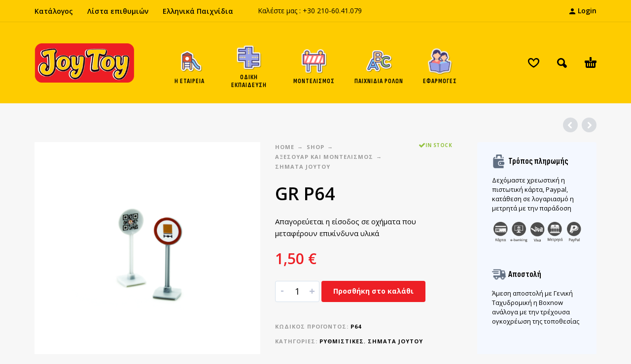

--- FILE ---
content_type: text/html; charset=UTF-8
request_url: https://www.joytoy.gr/shop/gr-%CF%8164/
body_size: 20988
content:
<!DOCTYPE html>
<html lang="el">
<head>
	<meta charset="UTF-8">
	<meta name="viewport" content="width=device-width, initial-scale=1, maximum-scale=1, user-scalable=no"/>
	<meta name="format-detection" content="telephone=no"/>
	<link rel="profile" href="//gmpg.org/xfn/11">
	<title>GR Ρ64 &#8211; Joytoy</title>
<link data-rocket-preload as="style" href="https://fonts.googleapis.com/css?family=Open%20Sans%3Aregular%2C500%2C700%2C800%2C600%7CSofia%20Sans%20Condensed%3Aregular%2C500%2C700%2C800%2C600%26amp%3Bsubset%3Dlatin%2Clatin-ext&#038;display=swap" rel="preload">
<link href="https://fonts.googleapis.com/css?family=Open%20Sans%3Aregular%2C500%2C700%2C800%2C600%7CSofia%20Sans%20Condensed%3Aregular%2C500%2C700%2C800%2C600%26amp%3Bsubset%3Dlatin%2Clatin-ext&#038;display=swap" media="print" onload="this.media=&#039;all&#039;" rel="stylesheet">
<noscript><link rel="stylesheet" href="https://fonts.googleapis.com/css?family=Open%20Sans%3Aregular%2C500%2C700%2C800%2C600%7CSofia%20Sans%20Condensed%3Aregular%2C500%2C700%2C800%2C600%26amp%3Bsubset%3Dlatin%2Clatin-ext&#038;display=swap"></noscript>
<style>.custom-product-badge {animation:pulse 1.5s infinite;}@keyframes pulse{0%{transform:scale(1);}50%{transform:scale(1.1);}100%{transform:scale(1);}}</style><style>
    .custom-product-badge {
        animation: pulse 1.5s infinite;
        box-shadow: 0px 0px 15px rgba(0,0,0,0.5);
    }
    @keyframes pulse {
        0% { transform: scale(1); }
        50% { transform: scale(1.1); }
        100% { transform: scale(1); }
    }
    </style><meta name='robots' content='max-image-preview:large' />

<!-- Google Tag Manager for WordPress by gtm4wp.com -->
<script data-cfasync="false" data-pagespeed-no-defer>
	var gtm4wp_datalayer_name = "dataLayer";
	var dataLayer = dataLayer || [];
	const gtm4wp_use_sku_instead = 1;
	const gtm4wp_currency = 'EUR';
	const gtm4wp_product_per_impression = 10;
	const gtm4wp_clear_ecommerce = false;
	const gtm4wp_datalayer_max_timeout = 2000;

	const gtm4wp_scrollerscript_debugmode         = false;
	const gtm4wp_scrollerscript_callbacktime      = 100;
	const gtm4wp_scrollerscript_readerlocation    = 150;
	const gtm4wp_scrollerscript_contentelementid  = "content";
	const gtm4wp_scrollerscript_scannertime       = 60;
</script>
<!-- End Google Tag Manager for WordPress by gtm4wp.com --><script>window._wca = window._wca || [];</script>
<script type='application/javascript'  id='pys-version-script'>console.log('PixelYourSite Free version 11.1.5.2');</script>
<link rel='dns-prefetch' href='//stats.wp.com' />
<link href='https://fonts.gstatic.com' crossorigin rel='preconnect' />
<link rel="alternate" type="application/rss+xml" title="Ροή RSS &raquo; Joytoy" href="https://www.joytoy.gr/feed/" />
<link rel="alternate" type="application/rss+xml" title="Ροή Σχολίων &raquo; Joytoy" href="https://www.joytoy.gr/comments/feed/" />
<link rel="alternate" type="application/rss+xml" title="Ροή Σχολίων Joytoy &raquo; GR Ρ64" href="https://www.joytoy.gr/shop/gr-%cf%8164/feed/" />
<link rel="alternate" title="oEmbed (JSON)" type="application/json+oembed" href="https://www.joytoy.gr/wp-json/oembed/1.0/embed?url=https%3A%2F%2Fwww.joytoy.gr%2Fshop%2Fgr-%25cf%258164%2F&#038;lang=el" />
<link rel="alternate" title="oEmbed (XML)" type="text/xml+oembed" href="https://www.joytoy.gr/wp-json/oembed/1.0/embed?url=https%3A%2F%2Fwww.joytoy.gr%2Fshop%2Fgr-%25cf%258164%2F&#038;format=xml&#038;lang=el" />
<style id='wp-img-auto-sizes-contain-inline-css' type='text/css'>
img:is([sizes=auto i],[sizes^="auto," i]){contain-intrinsic-size:3000px 1500px}
/*# sourceURL=wp-img-auto-sizes-contain-inline-css */
</style>
<style id='wp-emoji-styles-inline-css' type='text/css'>

	img.wp-smiley, img.emoji {
		display: inline !important;
		border: none !important;
		box-shadow: none !important;
		height: 1em !important;
		width: 1em !important;
		margin: 0 0.07em !important;
		vertical-align: -0.1em !important;
		background: none !important;
		padding: 0 !important;
	}
/*# sourceURL=wp-emoji-styles-inline-css */
</style>
<style id='classic-theme-styles-inline-css' type='text/css'>
/*! This file is auto-generated */
.wp-block-button__link{color:#fff;background-color:#32373c;border-radius:9999px;box-shadow:none;text-decoration:none;padding:calc(.667em + 2px) calc(1.333em + 2px);font-size:1.125em}.wp-block-file__button{background:#32373c;color:#fff;text-decoration:none}
/*# sourceURL=/wp-includes/css/classic-themes.min.css */
</style>
<style id='woocommerce-inline-inline-css' type='text/css'>
.woocommerce form .form-row .required { visibility: visible; }
/*# sourceURL=woocommerce-inline-inline-css */
</style>
<link rel='stylesheet' id='photoswipe-css' href='https://www.joytoy.gr/wp-content/plugins/woocommerce/assets/css/photoswipe/photoswipe.min.css?ver=10.4.3' type='text/css' media='all' />
<link rel='stylesheet' id='photoswipe-skin-css' href='https://www.joytoy.gr/wp-content/themes/kidz/css/photoswipe/default-skin.css?ver=4.1.1' type='text/css' media='all' />
<link rel='stylesheet' id='slick-slider-css' href='https://www.joytoy.gr/wp-content/themes/kidz/css/slick.css?ver=1.8.1' type='text/css' media='all' />
<link rel='stylesheet' id='ideapark-core-css-css' href='https://www.joytoy.gr/wp-content/uploads/kidz/min.css?ver=1769450516' type='text/css' media='all' />
<script type="text/template" id="tmpl-variation-template">
	<div class="woocommerce-variation-description">{{{ data.variation.variation_description }}}</div>
	<div class="woocommerce-variation-price">{{{ data.variation.price_html }}}</div>
	<div class="woocommerce-variation-availability">{{{ data.variation.availability_html }}}</div>
</script>
<script type="text/template" id="tmpl-unavailable-variation-template">
	<p role="alert">Λυπούμαστε, αυτό το προϊόν δεν είναι διαθέσιμο. Παρακαλούμε, επιλέξτε έναν διαφορετικό συνδυασμό.</p>
</script>
<script type="text/javascript" id="jquery-core-js-extra">
/* <![CDATA[ */
var pp = {"ajax_url":"https://www.joytoy.gr/wp-admin/admin-ajax.php"};
var pysFacebookRest = {"restApiUrl":"https://www.joytoy.gr/wp-json/pys-facebook/v1/event","debug":""};
//# sourceURL=jquery-core-js-extra
/* ]]> */
</script>
<script type="text/javascript" src="https://www.joytoy.gr/wp-includes/js/jquery/jquery.min.js?ver=3.7.1" id="jquery-core-js"></script>
<script type="text/javascript" src="https://www.joytoy.gr/wp-includes/js/jquery/jquery-migrate.min.js?ver=3.4.1" id="jquery-migrate-js"></script>
<script type="text/javascript" id="wc-single-product-js-extra">
/* <![CDATA[ */
var wc_single_product_params = {"i18n_required_rating_text":"\u03a0\u03b1\u03c1\u03b1\u03ba\u03b1\u03bb\u03bf\u03cd\u03bc\u03b5, \u03b5\u03c0\u03b9\u03bb\u03ad\u03be\u03c4\u03b5 \u03bc\u03af\u03b1 \u03b2\u03b1\u03b8\u03bc\u03bf\u03bb\u03bf\u03b3\u03af\u03b1","i18n_rating_options":["1 \u03b1\u03c0\u03cc 5 \u03b1\u03c3\u03c4\u03ad\u03c1\u03b9\u03b1","2 \u03b1\u03c0\u03cc 5 \u03b1\u03c3\u03c4\u03ad\u03c1\u03b9\u03b1","3 \u03b1\u03c0\u03cc 5 \u03b1\u03c3\u03c4\u03ad\u03c1\u03b9\u03b1","4 \u03b1\u03c0\u03cc 5 \u03b1\u03c3\u03c4\u03ad\u03c1\u03b9\u03b1","5 \u03b1\u03c0\u03cc 5 \u03b1\u03c3\u03c4\u03ad\u03c1\u03b9\u03b1"],"i18n_product_gallery_trigger_text":"View full-screen image gallery","review_rating_required":"yes","flexslider":{"rtl":false,"animation":"slide","smoothHeight":true,"directionNav":false,"controlNav":"thumbnails","slideshow":false,"animationSpeed":500,"animationLoop":false,"allowOneSlide":false},"zoom_enabled":"","zoom_options":[],"photoswipe_enabled":"","photoswipe_options":{"shareEl":false,"closeOnScroll":false,"history":false,"hideAnimationDuration":0,"showAnimationDuration":0},"flexslider_enabled":""};
//# sourceURL=wc-single-product-js-extra
/* ]]> */
</script>
<script type="text/javascript" src="https://www.joytoy.gr/wp-content/plugins/woocommerce/assets/js/frontend/single-product.min.js?ver=10.4.3" id="wc-single-product-js" defer="defer" data-wp-strategy="defer"></script>
<script type="text/javascript" src="https://www.joytoy.gr/wp-content/plugins/woocommerce/assets/js/js-cookie/js.cookie.min.js?ver=2.1.4-wc.10.4.3" id="wc-js-cookie-js" defer="defer" data-wp-strategy="defer"></script>
<script type="text/javascript" src="https://www.joytoy.gr/wp-content/plugins/duracelltomi-google-tag-manager/dist/js/analytics-talk-content-tracking.js?ver=1.22.3" id="gtm4wp-scroll-tracking-js"></script>
<script type="text/javascript" src="https://stats.wp.com/s-202606.js" id="woocommerce-analytics-js" defer="defer" data-wp-strategy="defer"></script>
<script type="text/javascript" src="https://www.joytoy.gr/wp-content/plugins/pixelyoursite/dist/scripts/jquery.bind-first-0.2.3.min.js?ver=0.2.3" id="jquery-bind-first-js"></script>
<script type="text/javascript" src="https://www.joytoy.gr/wp-content/plugins/pixelyoursite/dist/scripts/js.cookie-2.1.3.min.js?ver=2.1.3" id="js-cookie-pys-js"></script>
<script type="text/javascript" src="https://www.joytoy.gr/wp-content/plugins/pixelyoursite/dist/scripts/tld.min.js?ver=2.3.1" id="js-tld-js"></script>
<script type="text/javascript" id="pys-js-extra">
/* <![CDATA[ */
var pysOptions = {"staticEvents":{"facebook":{"woo_view_content":[{"delay":0,"type":"static","name":"ViewContent","pixelIds":["933102025317200"],"eventID":"e412161a-ab82-4e7a-8072-0726c1d299a4","params":{"content_ids":["2265"],"content_type":"product","content_name":"GR \u03a164","category_name":"\u03a3\u03ae\u03bc\u03b1\u03c4\u03b1 JoyToy, \u03a1\u03c5\u03b8\u03bc\u03b9\u03c3\u03c4\u03b9\u03ba\u03ad\u03c2","value":"1.5","currency":"EUR","contents":[{"id":"2265","quantity":1}],"product_price":"1.5","page_title":"GR \u03a164","post_type":"product","post_id":2265,"plugin":"PixelYourSite","user_role":"guest","event_url":"www.joytoy.gr/shop/gr-%CF%8164/"},"e_id":"woo_view_content","ids":[],"hasTimeWindow":false,"timeWindow":0,"woo_order":"","edd_order":""}],"init_event":[{"delay":0,"type":"static","ajaxFire":false,"name":"PageView","pixelIds":["933102025317200"],"eventID":"634c0b54-5b2e-43fc-8cf6-b322b34b36aa","params":{"page_title":"GR \u03a164","post_type":"product","post_id":2265,"plugin":"PixelYourSite","user_role":"guest","event_url":"www.joytoy.gr/shop/gr-%CF%8164/"},"e_id":"init_event","ids":[],"hasTimeWindow":false,"timeWindow":0,"woo_order":"","edd_order":""}]}},"dynamicEvents":{"automatic_event_form":{"facebook":{"delay":0,"type":"dyn","name":"Form","pixelIds":["933102025317200"],"eventID":"87374f1a-a235-4a35-9faa-e3e70f4ce443","params":{"page_title":"GR \u03a164","post_type":"product","post_id":2265,"plugin":"PixelYourSite","user_role":"guest","event_url":"www.joytoy.gr/shop/gr-%CF%8164/"},"e_id":"automatic_event_form","ids":[],"hasTimeWindow":false,"timeWindow":0,"woo_order":"","edd_order":""}},"automatic_event_download":{"facebook":{"delay":0,"type":"dyn","name":"Download","extensions":["","doc","exe","js","pdf","ppt","tgz","zip","xls"],"pixelIds":["933102025317200"],"eventID":"974bf1de-5536-45b4-9117-d3eadbc2a7e2","params":{"page_title":"GR \u03a164","post_type":"product","post_id":2265,"plugin":"PixelYourSite","user_role":"guest","event_url":"www.joytoy.gr/shop/gr-%CF%8164/"},"e_id":"automatic_event_download","ids":[],"hasTimeWindow":false,"timeWindow":0,"woo_order":"","edd_order":""}},"automatic_event_comment":{"facebook":{"delay":0,"type":"dyn","name":"Comment","pixelIds":["933102025317200"],"eventID":"db068b58-6bc5-452a-b3d4-839139365cae","params":{"page_title":"GR \u03a164","post_type":"product","post_id":2265,"plugin":"PixelYourSite","user_role":"guest","event_url":"www.joytoy.gr/shop/gr-%CF%8164/"},"e_id":"automatic_event_comment","ids":[],"hasTimeWindow":false,"timeWindow":0,"woo_order":"","edd_order":""}},"automatic_event_scroll":{"facebook":{"delay":0,"type":"dyn","name":"PageScroll","scroll_percent":30,"pixelIds":["933102025317200"],"eventID":"daf8ead6-440c-4d23-939c-af0ada0c0e6f","params":{"page_title":"GR \u03a164","post_type":"product","post_id":2265,"plugin":"PixelYourSite","user_role":"guest","event_url":"www.joytoy.gr/shop/gr-%CF%8164/"},"e_id":"automatic_event_scroll","ids":[],"hasTimeWindow":false,"timeWindow":0,"woo_order":"","edd_order":""}},"automatic_event_time_on_page":{"facebook":{"delay":0,"type":"dyn","name":"TimeOnPage","time_on_page":30,"pixelIds":["933102025317200"],"eventID":"c784a718-dd9f-468e-ae44-87a97257f1d7","params":{"page_title":"GR \u03a164","post_type":"product","post_id":2265,"plugin":"PixelYourSite","user_role":"guest","event_url":"www.joytoy.gr/shop/gr-%CF%8164/"},"e_id":"automatic_event_time_on_page","ids":[],"hasTimeWindow":false,"timeWindow":0,"woo_order":"","edd_order":""}}},"triggerEvents":[],"triggerEventTypes":[],"facebook":{"pixelIds":["933102025317200"],"advancedMatching":[],"advancedMatchingEnabled":true,"removeMetadata":false,"wooVariableAsSimple":false,"serverApiEnabled":true,"wooCRSendFromServer":false,"send_external_id":null,"enabled_medical":false,"do_not_track_medical_param":["event_url","post_title","page_title","landing_page","content_name","categories","category_name","tags"],"meta_ldu":false},"debug":"","siteUrl":"https://www.joytoy.gr","ajaxUrl":"https://www.joytoy.gr/wp-admin/admin-ajax.php","ajax_event":"acdae47911","enable_remove_download_url_param":"1","cookie_duration":"7","last_visit_duration":"60","enable_success_send_form":"","ajaxForServerEvent":"1","ajaxForServerStaticEvent":"1","useSendBeacon":"1","send_external_id":"1","external_id_expire":"180","track_cookie_for_subdomains":"1","google_consent_mode":"1","gdpr":{"ajax_enabled":false,"all_disabled_by_api":false,"facebook_disabled_by_api":false,"analytics_disabled_by_api":false,"google_ads_disabled_by_api":false,"pinterest_disabled_by_api":false,"bing_disabled_by_api":false,"reddit_disabled_by_api":false,"externalID_disabled_by_api":false,"facebook_prior_consent_enabled":true,"analytics_prior_consent_enabled":true,"google_ads_prior_consent_enabled":null,"pinterest_prior_consent_enabled":true,"bing_prior_consent_enabled":true,"cookiebot_integration_enabled":false,"cookiebot_facebook_consent_category":"marketing","cookiebot_analytics_consent_category":"statistics","cookiebot_tiktok_consent_category":"marketing","cookiebot_google_ads_consent_category":"marketing","cookiebot_pinterest_consent_category":"marketing","cookiebot_bing_consent_category":"marketing","consent_magic_integration_enabled":false,"real_cookie_banner_integration_enabled":false,"cookie_notice_integration_enabled":false,"cookie_law_info_integration_enabled":false,"analytics_storage":{"enabled":true,"value":"granted","filter":false},"ad_storage":{"enabled":true,"value":"granted","filter":false},"ad_user_data":{"enabled":true,"value":"granted","filter":false},"ad_personalization":{"enabled":true,"value":"granted","filter":false}},"cookie":{"disabled_all_cookie":false,"disabled_start_session_cookie":false,"disabled_advanced_form_data_cookie":false,"disabled_landing_page_cookie":false,"disabled_first_visit_cookie":false,"disabled_trafficsource_cookie":false,"disabled_utmTerms_cookie":false,"disabled_utmId_cookie":false},"tracking_analytics":{"TrafficSource":"direct","TrafficLanding":"undefined","TrafficUtms":[],"TrafficUtmsId":[]},"GATags":{"ga_datalayer_type":"default","ga_datalayer_name":"dataLayerPYS"},"woo":{"enabled":true,"enabled_save_data_to_orders":true,"addToCartOnButtonEnabled":true,"addToCartOnButtonValueEnabled":true,"addToCartOnButtonValueOption":"price","singleProductId":2265,"removeFromCartSelector":"form.woocommerce-cart-form .remove","addToCartCatchMethod":"add_cart_hook","is_order_received_page":false,"containOrderId":false},"edd":{"enabled":false},"cache_bypass":"1770084429"};
//# sourceURL=pys-js-extra
/* ]]> */
</script>
<script type="text/javascript" src="https://www.joytoy.gr/wp-content/plugins/pixelyoursite/dist/scripts/public.js?ver=11.1.5.2" id="pys-js"></script>
<script type="text/javascript" src="https://www.joytoy.gr/wp-content/plugins/woocommerce/assets/js/photoswipe/photoswipe.min.js?ver=4.1.1-wc.10.4.3" id="wc-photoswipe-js" defer="defer" data-wp-strategy="defer"></script>
<link rel="https://api.w.org/" href="https://www.joytoy.gr/wp-json/" /><link rel="alternate" title="JSON" type="application/json" href="https://www.joytoy.gr/wp-json/wp/v2/product/2265" /><link rel="EditURI" type="application/rsd+xml" title="RSD" href="https://www.joytoy.gr/xmlrpc.php?rsd" />
<meta name="generator" content="WordPress 6.9" />
<meta name="generator" content="WooCommerce 10.4.3" />
<meta name="generator" content="Kidz 5.24" />
<link rel="canonical" href="https://www.joytoy.gr/shop/gr-%cf%8164/" />
<link rel='shortlink' href='https://www.joytoy.gr/?p=2265' />
	<style>img#wpstats{display:none}</style>
		
<!-- Google Tag Manager for WordPress by gtm4wp.com -->
<!-- GTM Container placement set to automatic -->
<script data-cfasync="false" data-pagespeed-no-defer>
	var dataLayer_content = {"pagePostType":"product","pagePostType2":"single-product","pagePostAuthor":"joyadmin","customerTotalOrders":0,"customerTotalOrderValue":0,"customerFirstName":"","customerLastName":"","customerBillingFirstName":"","customerBillingLastName":"","customerBillingCompany":"","customerBillingAddress1":"","customerBillingAddress2":"","customerBillingCity":"","customerBillingState":"","customerBillingPostcode":"","customerBillingCountry":"","customerBillingEmail":"","customerBillingEmailHash":"","customerBillingPhone":"","customerShippingFirstName":"","customerShippingLastName":"","customerShippingCompany":"","customerShippingAddress1":"","customerShippingAddress2":"","customerShippingCity":"","customerShippingState":"","customerShippingPostcode":"","customerShippingCountry":"","cartContent":{"totals":{"applied_coupons":[],"discount_total":0,"subtotal":0,"total":0},"items":[]},"productRatingCounts":[],"productAverageRating":0,"productReviewCount":0,"productType":"simple","productIsVariable":0};
	dataLayer.push( dataLayer_content );
</script>
<script data-cfasync="false" data-pagespeed-no-defer>
(function(w,d,s,l,i){w[l]=w[l]||[];w[l].push({'gtm.start':
new Date().getTime(),event:'gtm.js'});var f=d.getElementsByTagName(s)[0],
j=d.createElement(s),dl=l!='dataLayer'?'&l='+l:'';j.async=true;j.src=
'//www.googletagmanager.com/gtm.js?id='+i+dl;f.parentNode.insertBefore(j,f);
})(window,document,'script','dataLayer','GTM-5SZW8CGV');
</script>
<!-- End Google Tag Manager for WordPress by gtm4wp.com -->		<script>
			var ideapark_svg_content = "";
			var ajax = new XMLHttpRequest();
			ajax.open("GET", "https://www.joytoy.gr/wp-content/themes/kidz/img/sprite.svg?v=1769199982", true);
			ajax.send();
			ajax.onload = function (e) {
				ideapark_svg_content = ajax.responseText;
				ideapark_download_svg_onload();
			};
			
			function ideapark_download_svg_onload() {
				if (typeof document.body != "undefined" && document.body != null && typeof document.body.childNodes != "undefined" && typeof document.body.childNodes[0] != "undefined") {
					var div = document.createElement("div");
					div.className = "svg-sprite-container";
					div.innerHTML = ideapark_svg_content;
					document.body.insertBefore(div, document.body.childNodes[0]);
				} else {
					setTimeout(ideapark_download_svg_onload, 100);
				}
			}

		</script>
			
			<noscript><style>.woocommerce-product-gallery{ opacity: 1 !important; }</style></noscript>
	<meta name="generator" content="Elementor 3.34.2; features: additional_custom_breakpoints; settings: css_print_method-external, google_font-enabled, font_display-swap">
			<style>
				.e-con.e-parent:nth-of-type(n+4):not(.e-lazyloaded):not(.e-no-lazyload),
				.e-con.e-parent:nth-of-type(n+4):not(.e-lazyloaded):not(.e-no-lazyload) * {
					background-image: none !important;
				}
				@media screen and (max-height: 1024px) {
					.e-con.e-parent:nth-of-type(n+3):not(.e-lazyloaded):not(.e-no-lazyload),
					.e-con.e-parent:nth-of-type(n+3):not(.e-lazyloaded):not(.e-no-lazyload) * {
						background-image: none !important;
					}
				}
				@media screen and (max-height: 640px) {
					.e-con.e-parent:nth-of-type(n+2):not(.e-lazyloaded):not(.e-no-lazyload),
					.e-con.e-parent:nth-of-type(n+2):not(.e-lazyloaded):not(.e-no-lazyload) * {
						background-image: none !important;
					}
				}
			</style>
			<style type="text/css" id="custom-background-css">
body.custom-background { background-color: #f7f7f7; }
</style>
	<meta name="generator" content="Powered by Slider Revolution 6.6.14 - responsive, Mobile-Friendly Slider Plugin for WordPress with comfortable drag and drop interface." />
<script>function setREVStartSize(e){
			//window.requestAnimationFrame(function() {
				window.RSIW = window.RSIW===undefined ? window.innerWidth : window.RSIW;
				window.RSIH = window.RSIH===undefined ? window.innerHeight : window.RSIH;
				try {
					var pw = document.getElementById(e.c).parentNode.offsetWidth,
						newh;
					pw = pw===0 || isNaN(pw) || (e.l=="fullwidth" || e.layout=="fullwidth") ? window.RSIW : pw;
					e.tabw = e.tabw===undefined ? 0 : parseInt(e.tabw);
					e.thumbw = e.thumbw===undefined ? 0 : parseInt(e.thumbw);
					e.tabh = e.tabh===undefined ? 0 : parseInt(e.tabh);
					e.thumbh = e.thumbh===undefined ? 0 : parseInt(e.thumbh);
					e.tabhide = e.tabhide===undefined ? 0 : parseInt(e.tabhide);
					e.thumbhide = e.thumbhide===undefined ? 0 : parseInt(e.thumbhide);
					e.mh = e.mh===undefined || e.mh=="" || e.mh==="auto" ? 0 : parseInt(e.mh,0);
					if(e.layout==="fullscreen" || e.l==="fullscreen")
						newh = Math.max(e.mh,window.RSIH);
					else{
						e.gw = Array.isArray(e.gw) ? e.gw : [e.gw];
						for (var i in e.rl) if (e.gw[i]===undefined || e.gw[i]===0) e.gw[i] = e.gw[i-1];
						e.gh = e.el===undefined || e.el==="" || (Array.isArray(e.el) && e.el.length==0)? e.gh : e.el;
						e.gh = Array.isArray(e.gh) ? e.gh : [e.gh];
						for (var i in e.rl) if (e.gh[i]===undefined || e.gh[i]===0) e.gh[i] = e.gh[i-1];
											
						var nl = new Array(e.rl.length),
							ix = 0,
							sl;
						e.tabw = e.tabhide>=pw ? 0 : e.tabw;
						e.thumbw = e.thumbhide>=pw ? 0 : e.thumbw;
						e.tabh = e.tabhide>=pw ? 0 : e.tabh;
						e.thumbh = e.thumbhide>=pw ? 0 : e.thumbh;
						for (var i in e.rl) nl[i] = e.rl[i]<window.RSIW ? 0 : e.rl[i];
						sl = nl[0];
						for (var i in nl) if (sl>nl[i] && nl[i]>0) { sl = nl[i]; ix=i;}
						var m = pw>(e.gw[ix]+e.tabw+e.thumbw) ? 1 : (pw-(e.tabw+e.thumbw)) / (e.gw[ix]);
						newh =  (e.gh[ix] * m) + (e.tabh + e.thumbh);
					}
					var el = document.getElementById(e.c);
					if (el!==null && el) el.style.height = newh+"px";
					el = document.getElementById(e.c+"_wrapper");
					if (el!==null && el) {
						el.style.height = newh+"px";
						el.style.display = "block";
					}
				} catch(e){
					console.log("Failure at Presize of Slider:" + e)
				}
			//});
		  };</script>
<meta name="generator" content="AccelerateWP 3.20.0.3-1.1-32" data-wpr-features="wpr_desktop" /></head>
<body class="wp-singular product-template-default single single-product postid-2265 custom-background wp-theme-kidz theme-kidz woocommerce woocommerce-page woocommerce-no-js sidebar-disable sidebar-short header-type-1 sticky-type-1 layout-fullscreen fullwidth-slider mega-menu woocommerce-on h-ltr preload elementor-default elementor-kit-1431">

<!-- GTM Container placement set to automatic -->
<!-- Google Tag Manager (noscript) -->
				<noscript><iframe src="https://www.googletagmanager.com/ns.html?id=GTM-5SZW8CGV" height="0" width="0" style="display:none;visibility:hidden" aria-hidden="true"></iframe></noscript>
<!-- End Google Tag Manager (noscript) --><div id="ajax-search" class="search-type-2 hidden">
	<div class="container ajax-search-container">
		<div class="ajax-search-tip">What you are looking for?</div>
		
	<form role="search" method="get" action="https://www.joytoy.gr/">
		<input id="ajax-search-input" autocomplete="off" type="text" name="s" placeholder="search products..." value="" /><input type="hidden" name="post_type" value="product"><a id="search-close" href="#">
			<svg>
				<use xlink:href="#svg-close" />
			</svg>
		</a>
		<button type="submit" class="search" aria-label="Search">
			<svg>
				<use xlink:href="#svg-search" />
			</svg>
		</button><input type="hidden" name="lang" value="el" />
	</form>	</div>
</div>
	<div data-rocket-location-hash="c9f976d71c0b6de3fe1e6a44bffe270e" id="ajax-search-result" class="search-type-2 loading">
		<div data-rocket-location-hash="0e533b9a4f1aa10932b3242335f5fabe" class="container ajax-search-result-container js-ajax-search-result"></div>
	</div>
<div data-rocket-location-hash="59d3c53fc3b10ca89cb18e67e5525149" class="search-shadow search-type-2 hidden">
	<span class="ip-shop-loop-loading"><i></i><i></i><i></i></span>
</div>
	<div id="ip-cart-sidebar">
		<div class="widget_shopping_cart_content"></div>
		<a id="mobile-cart-close" href="#" onclick="return false;">
			<svg>
				<use xlink:href="#svg-close"/>
			</svg>
		</a>
	</div>
			<div data-rocket-location-hash="c4f7a7eb0d6fd0fab9e1694e5641955b" class="c-shop-sidebar__shadow js-cart-sidebar-shadow"></div>
	<div id="wrap"
     class="search-type-2 ">
	<header id="header">
					<div id="home-top-menu"
			 class="top-menu " style="color:#000000">
			<div class="container"><nav class="menu-top-menu-container"><ul id="menu-top-menu" class="menu"><li id="menu-item-5375" class="menu-item menu-item-type-custom menu-item-object-custom menu-item-5375"><a href="https://www.joytoy.gr/assets/catalogue/joytoy2024.pdf">Κατάλογος</a><a href="#" class="js-more"><i class="more"></i></a></li>
<li id="menu-item-1484" class="menu-item menu-item-type-post_type menu-item-object-page menu-item-1484"><a href="https://www.joytoy.gr/wishlist/">Λίστα επιθυμιών</a><a href="#" class="js-more"><i class="more"></i></a></li>
<li id="menu-item-1493" class="menu-item menu-item-type-post_type menu-item-object-page menu-item-1493"><a href="https://www.joytoy.gr/%ce%b7-%ce%b5%cf%84%ce%b1%ce%b9%cf%81%ce%b5%ce%af%ce%b1-%ce%bc%ce%b1%cf%82/">Ελληνικά Παιχνίδια</a><a href="#" class="js-more"><i class="more"></i></a></li>
</ul></nav>			<div
			class="text "><p>Καλέστε μας : <a href="tel:+3021060">+30 210-60</a>.41.<a href="tel:079">079 </a></p></div>
				<div class="auth"><a href="https://www.joytoy.gr/my-account/" rel="nofollow"><svg><use xlink:href="#svg-user" /></svg><span>Login</span></a></div></div>		</div>
			<div class="main-menu">
			<div class="container">
				<a class="mobile-menu" onclick="return false;" aria-label="Menu" role="button">
					<svg>
						<use xlink:href="#svg-bars"/>
					</svg>
				</a>
				<div class="container-2">
					<div class="header-buttons">
							<a rel="nofollow" aria-label="Wishlist" class="wishlist-info wishlist" href="https://www.joytoy.gr/wishlist/">
		<svg class="svg on">
			<use xlink:href="#svg-wishlist-on" />
		</svg>
		<svg class="svg off">
			<use xlink:href="#svg-wishlist-off" />
		</svg>
		<span class="ip-wishlist-count"></span>	</a>
													<a class="search" onclick="return false;" aria-label="Search" role="button">
								<svg>
									<use xlink:href="#svg-search"/>
								</svg>
							</a>
																									<div
								class="cart-info">
								<a id="js-cart-sidebar"
								   aria-label="Cart"
								   onclick="return false;" href="https://www.joytoy.gr/cart/">
									<svg>
										<use xlink:href="#svg-cart"/>
									</svg><span class="ip-cart-count"></span>								</a>
															</div>
											</div>
										<span class="logo-wrap">
		<a href="https://www.joytoy.gr/">					<img  width="300" height="145"  src="https://www.joytoy.gr/wp-content/uploads/2025/01/joytoylogo2025.png" alt="Joytoy" class="logo" />
				</a></span>
				</div>

				<div class="menu-shadow hidden"></div>

												<div
					class="product-categories product-categories--3 ">
					<ul id="menu-mega-menu" class="menu main-menu-container main-menu-icons main-menu-responsive"><li id="menu-item-1420" class="menu-item-type-post_type menu-item-object-page menu-item-has-children menu-item-1420 items-6 with-icon"><a href="https://www.joytoy.gr/%ce%b7-%ce%b5%cf%84%ce%b1%ce%b9%cf%81%ce%b5%ce%af%ce%b1-%ce%bc%ce%b1%cf%82/"><img src="https://www.joytoy.gr/wp-content/uploads/2025/01/icons8-playground-53.png" alt="Η εταιρεία" sizes="(max-width: 53px) 100vw, 53px"/><span>Η εταιρεία</span></a><a class="js-more" href="#"><i class="more"></i></a>
<ul class="sub-menu">
	<li id="menu-item-3499" class="menu-item-type-post_type menu-item-object-page menu-item-3499 without-icon"><a href="https://www.joytoy.gr/%ce%b7-%ce%b5%cf%84%ce%b1%ce%b9%cf%81%ce%b5%ce%af%ce%b1-%ce%bc%ce%b1%cf%82/">Η Φιλοσοφία μας</a><a class="js-more" href="#"><i class="more"></i></a></li>
	<li id="menu-item-4161" class="menu-item-type-post_type menu-item-object-page menu-item-4161 without-icon"><a href="https://www.joytoy.gr/%cf%83%cf%87%ce%b5%ce%b4%ce%b9%ce%b1%cf%83%ce%bc%cf%8c%cf%82-%ce%ba%ce%b1%ce%b9-%cf%80%ce%b1%cf%81%ce%b1%ce%b3%cf%89%ce%b3%ce%ae/">Σχεδιασμός και Παραγωγή</a><a class="js-more" href="#"><i class="more"></i></a></li>
	<li id="menu-item-3559" class="menu-item-type-post_type menu-item-object-page menu-item-3559 without-icon"><a href="https://www.joytoy.gr/%ce%b3%ce%b9%ce%b1-%ce%b5%ce%bc%cf%80%cf%8c%cf%81%ce%bf%cf%85%cf%82/">Χονδρική Πώληση</a><a class="js-more" href="#"><i class="more"></i></a></li>
	<li id="menu-item-3474" class="menu-item-type-post_type menu-item-object-page menu-item-3474 without-icon"><a href="https://www.joytoy.gr/%ce%b9%cf%83%cf%84%ce%bf%cf%81%ce%af%ce%b1/">Η Ιστορία της JoyToy</a><a class="js-more" href="#"><i class="more"></i></a></li>
	<li id="menu-item-3497" class="menu-item-type-post_type menu-item-object-page menu-item-has-children menu-item-3497 without-icon"><a href="https://www.joytoy.gr/%cf%84%ce%b1-%cf%80%ce%b1%ce%b9%cf%87%ce%bd%ce%af%ce%b4%ce%b9%ce%b1-%ce%bc%ce%b1%cf%82/">Κατάλογος</a><a class="js-more" href="#"><i class="more"></i></a>
	<ul class="sub-menu sub-menu__inner">
		<li id="menu-item-5376" class="menu-item-type-custom menu-item-object-custom menu-item-5376 without-icon"><a href="https://www.joytoy.gr/assets/catalogue/joytoy2024.pdf">Κατάλογος PDF</a><a class="js-more" href="#"><i class="more"></i></a></li>
		<li id="menu-item-3710" class="menu-item-type-post_type menu-item-object-page menu-item-3710 without-icon"><a href="https://www.joytoy.gr/%cf%84%ce%b1-%cf%80%ce%b1%ce%b9%cf%87%ce%bd%ce%af%ce%b4%ce%b9%ce%b1-%ce%bc%ce%b1%cf%82/">Τα παιχνίδια μας</a><a class="js-more" href="#"><i class="more"></i></a></li>
		<li id="menu-item-3913" class="menu-item-type-post_type menu-item-object-page menu-item-3913 without-icon"><a href="https://www.joytoy.gr/%ce%b7-%cf%83%cf%85%cf%83%ce%ba%ce%b5%cf%85%ce%b1%cf%83%ce%af%ce%b5%cf%82-%ce%bc%ce%b1%cf%82/">Η συσκευασίες μας</a><a class="js-more" href="#"><i class="more"></i></a></li>
		<li id="menu-item-3560" class="menu-item-type-post_type menu-item-object-page menu-item-3560 without-icon"><a href="https://www.joytoy.gr/%cf%84%ce%b1-%ce%b1%cf%85%cf%84%ce%bf%ce%ba%ce%b9%ce%bd%ce%b7%cf%84%ce%ac%ce%ba%ce%b9%ce%b1-%ce%bc%ce%b1%cf%82/">Γκάμα Αυτοκινητάκια</a><a class="js-more" href="#"><i class="more"></i></a></li>
		<li id="menu-item-3558" class="menu-item-type-post_type menu-item-object-page menu-item-3558 without-icon"><a href="https://www.joytoy.gr/%ce%b3%ce%ba%ce%ac%ce%bc%ce%b1-%cf%86%ce%bf%cf%81%cf%84%ce%b7%ce%b3%cf%8e%ce%bd/">Γκάμα Φορτηγών</a><a class="js-more" href="#"><i class="more"></i></a></li>
		<li id="menu-item-3687" class="menu-item-type-post_type menu-item-object-page menu-item-3687 without-icon"><a href="https://www.joytoy.gr/set-%ce%bf%cf%87%ce%b7%ce%bc%ce%ac%cf%84%cf%89%ce%bd/">Set Οχημάτων</a><a class="js-more" href="#"><i class="more"></i></a></li>
		<li id="menu-item-3565" class="menu-item-type-post_type menu-item-object-page menu-item-3565 without-icon"><a href="https://www.joytoy.gr/%ce%b1%ce%be%ce%b5%cf%83%ce%bf%cf%85%ce%ac%cf%81-%ce%bc%ce%bf%ce%bd%cf%84%ce%b5%ce%bb%ce%b9%cf%83%ce%bc%cf%8c%cf%82/">Αξεσουάρ &#038; Μοντελισμός</a><a class="js-more" href="#"><i class="more"></i></a></li>
		<li id="menu-item-3498" class="menu-item-type-post_type menu-item-object-page menu-item-3498 without-icon"><a href="https://www.joytoy.gr/%ce%b5%ce%ba%cf%80%ce%b1%ce%b9%ce%b4%ce%b5%cf%85%cf%84%ce%b9%ce%ba%ce%ad%cf%82-%ce%b5%cf%86%ce%b1%cf%81%ce%bc%ce%bf%ce%b3%ce%ad%cf%82-%ce%b2%ce%b9%cf%89%ce%bc%ce%b1%cf%84%ce%b9%ce%ba%ce%ae%cf%82/">Παιχνίδι &amp; Μόρφωση</a><a class="js-more" href="#"><i class="more"></i></a></li>
	</ul>
</li>
	<li id="menu-item-3500" class="menu-item-type-post_type menu-item-object-page menu-item-3500 without-icon"><a href="https://www.joytoy.gr/contact-us/">Επικοινωνία</a><a class="js-more" href="#"><i class="more"></i></a></li>
</ul>
</li>
<li id="menu-item-973" class="menu-item-type-taxonomy menu-item-object-product_cat menu-item-has-children menu-item-973 items-6 menu-col-4 with-icon"><a href="https://www.joytoy.gr/product-category/jtplaysets/"><img src="https://www.joytoy.gr/wp-content/uploads/2016/09/icons8-streets-100-53x53.png" alt="ΟΔΙΚΗ ΕΚΠΑΙΔΕΥΣΗ" srcset="https://www.joytoy.gr/wp-content/uploads/2016/09/icons8-streets-100-53x53.png 53w, https://www.joytoy.gr/wp-content/uploads/2016/09/icons8-streets-100-70x70.png 70w, https://www.joytoy.gr/wp-content/uploads/2016/09/icons8-streets-100.png 100w" sizes="(max-width: 53px) 100vw, 53px"/><span>ΟΔΙΚΗ ΕΚΠΑΙΔΕΥΣΗ</span></a><a class="js-more" href="#"><i class="more"></i></a>
<ul class="sub-menu">
	<li id="menu-item-3903" class="menu-item-type-taxonomy menu-item-object-product_cat menu-item-3903 without-icon"><a href="https://www.joytoy.gr/product-category/jtplaysets/city-set-box/">PlaySet Box</a><a class="js-more" href="#"><i class="more"></i></a></li>
	<li id="menu-item-3902" class="menu-item-type-taxonomy menu-item-object-product_cat menu-item-3902 without-icon"><a href="https://www.joytoy.gr/product-category/jtplaysets/city-set-blister/">PlaySet Blister</a><a class="js-more" href="#"><i class="more"></i></a></li>
	<li id="menu-item-2604" class="menu-item-type-taxonomy menu-item-object-product_cat menu-item-2604 without-icon"><a href="https://www.joytoy.gr/product-category/jtplaysets/jteducationaltoys/">Εκπαιδευτικά KOK</a><a class="js-more" href="#"><i class="more"></i></a></li>
	<li id="menu-item-1288" class="menu-item-type-taxonomy menu-item-object-product_cat menu-item-1288 without-icon"><a href="https://www.joytoy.gr/product-category/jtplaysets/jtassemblies/">ΚΙΤ Συναρμολογούμενα</a><a class="js-more" href="#"><i class="more"></i></a></li>
	<li id="menu-item-1296" class="menu-item-type-taxonomy menu-item-object-product_cat menu-item-has-children menu-item-1296 without-icon"><a href="https://www.joytoy.gr/product-category/jtvehicles/jtbuses/">ΛΕΩΦΟΡΕΙΑ</a><a class="js-more" href="#"><i class="more"></i></a>
	<ul class="sub-menu">
		<li id="menu-item-4931" class="menu-item-type-taxonomy menu-item-object-product_cat menu-item-4931 without-icon"><a href="https://www.joytoy.gr/product-category/jtvehicles/jtbuses/%ce%b1%ce%b8%ce%bb%ce%b7%cf%84%ce%b9%ce%ba%ce%ac-%cf%83%cf%89%ce%bc%ce%b1%cf%84%ce%b5%ce%af%ce%b1/">Αθλητικά Σωματεία</a><a class="js-more" href="#"><i class="more"></i></a></li>
		<li id="menu-item-3663" class="menu-item-type-taxonomy menu-item-object-product_cat menu-item-3663 without-icon"><a href="https://www.joytoy.gr/product-category/jtvehicles/jtbuses/jtbusesktel/">ΚΤΕΛ</a><a class="js-more" href="#"><i class="more"></i></a></li>
		<li id="menu-item-1306" class="menu-item-type-taxonomy menu-item-object-product_cat menu-item-1306 without-icon"><a href="https://www.joytoy.gr/product-category/jtvehicles/jtbuses/jtbusesforces/">Σώματα Ασφαλείας</a><a class="js-more" href="#"><i class="more"></i></a></li>
		<li id="menu-item-1308" class="menu-item-type-taxonomy menu-item-object-product_cat menu-item-1308 without-icon"><a href="https://www.joytoy.gr/product-category/jtvehicles/jtbuses/%ce%b4%cf%85%ce%bd%ce%b1%ce%bc%ce%b5%ce%b9%cf%83-%cf%83%cf%84%cf%81%ce%b1%cf%84%ce%bf%cf%85/">Δυνάμεις Στρατού</a><a class="js-more" href="#"><i class="more"></i></a></li>
		<li id="menu-item-1307" class="menu-item-type-taxonomy menu-item-object-product_cat menu-item-1307 without-icon"><a href="https://www.joytoy.gr/product-category/jtvehicles/jtbuses/jtbusesschool/">Σχολικά Λεωφορεία</a><a class="js-more" href="#"><i class="more"></i></a></li>
		<li id="menu-item-3960" class="menu-item-type-taxonomy menu-item-object-product_cat menu-item-3960 without-icon"><a href="https://www.joytoy.gr/product-category/jtvehicles/jtbuses/%cf%83%cf%87%ce%bf%ce%bb%ce%ad%cf%82-%ce%bf%ce%b4%ce%b7%ce%b3%cf%8e%ce%bd/">Σχολές Οδηγών</a><a class="js-more" href="#"><i class="more"></i></a></li>
		<li id="menu-item-4871" class="menu-item-type-taxonomy menu-item-object-product_cat menu-item-4871 without-icon"><a href="https://www.joytoy.gr/product-category/jtvehicles/jtbuses/%cf%84%ce%bf%cf%85%cf%81%ce%b9%cf%83%cf%84%ce%b9%ce%ba%ce%ac/">Τουριστικά</a><a class="js-more" href="#"><i class="more"></i></a></li>
		<li id="menu-item-4891" class="menu-item-type-taxonomy menu-item-object-product_cat menu-item-4891 without-icon"><a href="https://www.joytoy.gr/product-category/jtvehicles/jtbuses/%ce%b4%ce%b9%ce%b1%cf%86%ce%bf%cf%81%ce%b1/">Ελληνικά Ταχυδρομεία</a><a class="js-more" href="#"><i class="more"></i></a></li>
	</ul>
</li>
	<li id="menu-item-1295" class="menu-item-type-taxonomy menu-item-object-product_cat menu-item-has-children menu-item-1295 without-icon"><a href="https://www.joytoy.gr/product-category/jtvehicles/jttrucks/">ΦΟΡΤΗΓΑ</a><a class="js-more" href="#"><i class="more"></i></a>
	<ul class="sub-menu">
		<li id="menu-item-1302" class="menu-item-type-taxonomy menu-item-object-product_cat menu-item-1302 without-icon"><a href="https://www.joytoy.gr/product-category/jtvehicles/jttrucks/jttrucksopen/">Ανατρεπόμενα</a><a class="js-more" href="#"><i class="more"></i></a></li>
		<li id="menu-item-1304" class="menu-item-type-taxonomy menu-item-object-product_cat menu-item-1304 without-icon"><a href="https://www.joytoy.gr/product-category/jtvehicles/jttrucks/jttucksmixers/">Μπετονιέρες</a><a class="js-more" href="#"><i class="more"></i></a></li>
		<li id="menu-item-1301" class="menu-item-type-taxonomy menu-item-object-product_cat menu-item-1301 without-icon"><a href="https://www.joytoy.gr/product-category/jtvehicles/jttrucks/jttruckstanks/">Βυτιοφόρα</a><a class="js-more" href="#"><i class="more"></i></a></li>
		<li id="menu-item-1303" class="menu-item-type-taxonomy menu-item-object-product_cat menu-item-1303 without-icon"><a href="https://www.joytoy.gr/product-category/jtvehicles/jttrucks/jttruckstransportation/">Μεταφορών</a><a class="js-more" href="#"><i class="more"></i></a></li>
		<li id="menu-item-1460" class="menu-item-type-taxonomy menu-item-object-product_cat menu-item-1460 without-icon"><a href="https://www.joytoy.gr/product-category/jtvehicles/jttrucks/jttrucksfrigde/">Ψυγεία</a><a class="js-more" href="#"><i class="more"></i></a></li>
		<li id="menu-item-1459" class="menu-item-type-taxonomy menu-item-object-product_cat menu-item-1459 without-icon"><a href="https://www.joytoy.gr/product-category/jtvehicles/jttrucks/jttrucksplatforms/">Πλατφόρμες</a><a class="js-more" href="#"><i class="more"></i></a></li>
	</ul>
</li>
	<li id="menu-item-1294" class="menu-item-type-taxonomy menu-item-object-product_cat menu-item-has-children menu-item-1294 without-icon"><a href="https://www.joytoy.gr/product-category/jtvehicles/jtcars/">ΑΥΤΟΚΙΝΗΤΑ</a><a class="js-more" href="#"><i class="more"></i></a>
	<ul class="sub-menu">
		<li id="menu-item-1320" class="menu-item-type-taxonomy menu-item-object-product_cat menu-item-1320 without-icon"><a href="https://www.joytoy.gr/product-category/jtvehicles/jtcars/jtcarsrally/">Αγωνιστικά</a><a class="js-more" href="#"><i class="more"></i></a></li>
		<li id="menu-item-1335" class="menu-item-type-taxonomy menu-item-object-product_cat menu-item-1335 without-icon"><a href="https://www.joytoy.gr/product-category/jtvehicles/jtcars/jtcarsforces/">Σώματα ασφαλείας</a><a class="js-more" href="#"><i class="more"></i></a></li>
		<li id="menu-item-1333" class="menu-item-type-taxonomy menu-item-object-product_cat menu-item-1333 without-icon"><a href="https://www.joytoy.gr/product-category/jtvehicles/jtcars/jtcarsarmy/">Ένοπλες δυνάμεις</a><a class="js-more" href="#"><i class="more"></i></a></li>
		<li id="menu-item-1334" class="menu-item-type-taxonomy menu-item-object-product_cat menu-item-1334 without-icon"><a href="https://www.joytoy.gr/product-category/jtvehicles/jtcars/jtcarscity/">Αυτοκίνητα πόλης</a><a class="js-more" href="#"><i class="more"></i></a></li>
	</ul>
</li>
	<li id="menu-item-3703" class="menu-item-type-taxonomy menu-item-object-product_cat menu-item-has-children menu-item-3703 without-icon"><a href="https://www.joytoy.gr/product-category/jtplaysets/jtsetvehicles/">Set Οχημάτων ></a><a class="js-more" href="#"><i class="more"></i></a>
	<ul class="sub-menu">
		<li id="menu-item-3329" class="menu-item-type-taxonomy menu-item-object-product_cat menu-item-3329 without-icon"><a href="https://www.joytoy.gr/product-category/jtvehicles/joytoyspecialtypes/%ce%b1%cf%83%cf%84%cf%85%ce%bd%ce%bf%ce%bc%ce%af%ce%b1/">Αστυνομία</a><a class="js-more" href="#"><i class="more"></i></a></li>
		<li id="menu-item-3330" class="menu-item-type-taxonomy menu-item-object-product_cat menu-item-3330 without-icon"><a href="https://www.joytoy.gr/product-category/jtvehicles/joytoyspecialtypes/%ce%b5%ce%bb%ce%bb%ce%b7%ce%bd%ce%b9%ce%ba%cf%8c%cf%82-%cf%83%cf%84%cf%81%ce%b1%cf%84%cf%8c%cf%82/">Ελληνικός Στρατός</a><a class="js-more" href="#"><i class="more"></i></a></li>
		<li id="menu-item-3335" class="menu-item-type-taxonomy menu-item-object-product_cat menu-item-3335 without-icon"><a href="https://www.joytoy.gr/product-category/jtvehicles/joytoyspecialtypes/%ce%b5%ce%bb%ce%bb%ce%b7%ce%bd%ce%b9%ce%ba%ce%ad%cf%82-%ce%b4%cf%85%ce%bd%ce%ac%ce%bc%ce%b5%ce%b9%cf%82/">Ελληνικές Δυνάμεις</a><a class="js-more" href="#"><i class="more"></i></a></li>
		<li id="menu-item-3337" class="menu-item-type-taxonomy menu-item-object-product_cat menu-item-3337 without-icon"><a href="https://www.joytoy.gr/product-category/jtvehicles/joytoyspecialtypes/%cf%80%cf%85%cf%81%ce%bf%cf%83%ce%b2%ce%b5%cf%83%cf%84%ce%b9%ce%ba%ce%ae%cf%82/">Πυροσβεστικής</a><a class="js-more" href="#"><i class="more"></i></a></li>
	</ul>
</li>
	<li id="menu-item-6137" class="menu-item-type-taxonomy menu-item-object-product_cat menu-item-has-children menu-item-6137 without-icon"><a href="https://www.joytoy.gr/product-category/jtvehicles/joytoyspecialtypes/">Θεματικά και εποχικά ></a><a class="js-more" href="#"><i class="more"></i></a>
	<ul class="sub-menu">
		<li id="menu-item-2588" class="menu-item-type-taxonomy menu-item-object-product_cat menu-item-2588 without-icon"><a href="https://www.joytoy.gr/product-category/jtvehicles/joytoyspecialtypes/%cf%84%ce%bf%cf%85%cf%81%ce%b9%cf%83%cf%84%ce%b9%ce%ba%ce%b1/">Τουριστικά</a><a class="js-more" href="#"><i class="more"></i></a></li>
		<li id="menu-item-5113" class="menu-item-type-taxonomy menu-item-object-product_cat menu-item-5113 without-icon"><a href="https://www.joytoy.gr/product-category/jtvehicles/joytoyspecialtypes/%cf%80%ce%b1%cf%83%cf%87%ce%b1%ce%bb%ce%b9%ce%bd%ce%ac/">Πασχαλινά</a><a class="js-more" href="#"><i class="more"></i></a></li>
		<li id="menu-item-1337" class="menu-item-type-taxonomy menu-item-object-product_cat menu-item-1337 without-icon"><a href="https://www.joytoy.gr/product-category/jtvehicles/joytoyspecialtypes/jtschoolitems/">Σχολικά</a><a class="js-more" href="#"><i class="more"></i></a></li>
		<li id="menu-item-5481" class="menu-item-type-taxonomy menu-item-object-product_cat menu-item-5481 without-icon"><a href="https://www.joytoy.gr/product-category/jtvehicles/joytoyspecialtypes/joytoychristmas/">Χριστουγεννιάτικα</a><a class="js-more" href="#"><i class="more"></i></a></li>
	</ul>
</li>
</ul>
</li>
<li id="menu-item-1332" class="menu-item-type-taxonomy menu-item-object-product_cat current-product-ancestor menu-item-has-children menu-item-1332 items-6 menu-col-2 with-icon"><a href="https://www.joytoy.gr/product-category/jtmodeling/"><img src="https://www.joytoy.gr/wp-content/uploads/2016/09/icons8-roadblock-100-53x53.png" alt="ΜΟΝΤΕΛΙΣΜΟΣ" srcset="https://www.joytoy.gr/wp-content/uploads/2016/09/icons8-roadblock-100-53x53.png 53w, https://www.joytoy.gr/wp-content/uploads/2016/09/icons8-roadblock-100-70x70.png 70w, https://www.joytoy.gr/wp-content/uploads/2016/09/icons8-roadblock-100.png 100w" sizes="(max-width: 53px) 100vw, 53px"/><span>ΜΟΝΤΕΛΙΣΜΟΣ</span></a><a class="js-more" href="#"><i class="more"></i></a>
<ul class="sub-menu">
	<li id="menu-item-1364" class="menu-item-type-taxonomy menu-item-object-product_cat current-product-ancestor current-menu-parent current-product-parent menu-item-has-children menu-item-1364 without-icon"><a href="https://www.joytoy.gr/product-category/jtmodeling/jtsigns/">Σήματα Τροχαίας ></a><a class="js-more" href="#"><i class="more"></i></a>
	<ul class="sub-menu">
		<li id="menu-item-4285" class="menu-item-type-taxonomy menu-item-object-product_cat current-product-ancestor current-menu-parent current-product-parent menu-item-4285 without-icon"><a href="https://www.joytoy.gr/product-category/jtmodeling/jtsigns/%cf%81%cf%85%ce%b8%ce%bc%ce%b9%cf%83%cf%84%ce%b9%ce%ba%ce%ad%cf%82/">Ρυθμιστικές</a><a class="js-more" href="#"><i class="more"></i></a></li>
		<li id="menu-item-4293" class="menu-item-type-taxonomy menu-item-object-product_cat menu-item-4293 without-icon"><a href="https://www.joytoy.gr/product-category/jtmodeling/jtsigns/%ce%b1%ce%bd%ce%b1%ce%b3%ce%b3%ce%b5%ce%bb%ce%af%ce%b1%cf%82-%ce%ba%ce%b9%ce%bd%ce%b4%cf%8d%ce%bd%ce%bf%cf%85/">Αναγγελίας Κινδύνου</a><a class="js-more" href="#"><i class="more"></i></a></li>
		<li id="menu-item-4294" class="menu-item-type-taxonomy menu-item-object-product_cat menu-item-4294 without-icon"><a href="https://www.joytoy.gr/product-category/jtmodeling/jtsigns/greek-vintage/">Αναγγελίας Κινδύνου Vintage</a><a class="js-more" href="#"><i class="more"></i></a></li>
		<li id="menu-item-4283" class="menu-item-type-taxonomy menu-item-object-product_cat menu-item-4283 without-icon"><a href="https://www.joytoy.gr/product-category/jtmodeling/jtsigns/%cf%80%ce%bb%ce%b7%cf%81%ce%bf%cf%86%ce%bf%cf%81%ce%b9%ce%b1%ce%ba%ce%ad%cf%82/">Πληροφοριακές</a><a class="js-more" href="#"><i class="more"></i></a></li>
		<li id="menu-item-4286" class="menu-item-type-taxonomy menu-item-object-product_cat menu-item-4286 without-icon"><a href="https://www.joytoy.gr/product-category/jtmodeling/jtsigns/jtsignsareas/">Σημάνσεις Τοπωνύμια</a><a class="js-more" href="#"><i class="more"></i></a></li>
		<li id="menu-item-4289" class="menu-item-type-taxonomy menu-item-object-product_cat menu-item-4289 without-icon"><a href="https://www.joytoy.gr/product-category/jtmodeling/jtsigns/jtsignsbigcities/">Σήματα Μεγάλες Πόλεις</a><a class="js-more" href="#"><i class="more"></i></a></li>
		<li id="menu-item-4296" class="menu-item-type-taxonomy menu-item-object-product_cat menu-item-4296 without-icon"><a href="https://www.joytoy.gr/product-category/jtmodeling/jtsigns/jtsignsnationalroads/">Εθνικές Οδοί</a><a class="js-more" href="#"><i class="more"></i></a></li>
		<li id="menu-item-4292" class="menu-item-type-taxonomy menu-item-object-product_cat menu-item-4292 without-icon"><a href="https://www.joytoy.gr/product-category/jtmodeling/jtsigns/%ce%b1%cf%81%cf%87%ce%b1%ce%b9%ce%bf%ce%bb%ce%bf%ce%b3%ce%b9%ce%ba%ce%bf%ce%af-%cf%87%cf%8e%cf%81%ce%bf%ce%b9/">Αρχαιολογικοί χώροι</a><a class="js-more" href="#"><i class="more"></i></a></li>
		<li id="menu-item-4287" class="menu-item-type-taxonomy menu-item-object-product_cat menu-item-4287 without-icon"><a href="https://www.joytoy.gr/product-category/jtmodeling/jtsigns/%cf%84%cf%81%ce%bf%cf%87%ce%b1%ce%af%ce%b1%cf%82-%ce%bb%ce%b5%cf%85%ce%ba%ce%ac/">Σήματα Κατευθύνσεων Λευκά</a><a class="js-more" href="#"><i class="more"></i></a></li>
		<li id="menu-item-4288" class="menu-item-type-taxonomy menu-item-object-product_cat menu-item-4288 without-icon"><a href="https://www.joytoy.gr/product-category/jtmodeling/jtsigns/%cf%84%cf%81%ce%bf%cf%87%ce%b1%ce%af%ce%b1%cf%82-%ce%bc%cf%80%ce%bb%ce%b5/">Σήματα Κατευθύνσεων Μπλε</a><a class="js-more" href="#"><i class="more"></i></a></li>
		<li id="menu-item-4291" class="menu-item-type-taxonomy menu-item-object-product_cat menu-item-4291 without-icon"><a href="https://www.joytoy.gr/product-category/jtmodeling/jtsigns/lakes/">Λίμνες</a><a class="js-more" href="#"><i class="more"></i></a></li>
		<li id="menu-item-4284" class="menu-item-type-taxonomy menu-item-object-product_cat menu-item-4284 without-icon"><a href="https://www.joytoy.gr/product-category/jtmodeling/jtsigns/rivers/">Ποτάμια</a><a class="js-more" href="#"><i class="more"></i></a></li>
		<li id="menu-item-4767" class="menu-item-type-taxonomy menu-item-object-product_cat menu-item-4767 without-icon"><a href="https://www.joytoy.gr/product-category/jtmodeling/jtsigns/vintage-%cf%83%ce%ae%ce%bc%ce%b1%cf%84%ce%b1/">Vintage Σήματα</a><a class="js-more" href="#"><i class="more"></i></a></li>
		<li id="menu-item-4295" class="menu-item-type-taxonomy menu-item-object-product_cat menu-item-4295 without-icon"><a href="https://www.joytoy.gr/product-category/jtmodeling/jtsigns/%ce%b5%ce%b9%ce%b4%ce%b9%ce%ba%ce%ad%cf%82-%cf%80%ce%b9%ce%bd%ce%b1%ce%ba%ce%af%ce%b4%ce%b5%cf%82/">Ειδικές πινακίδες</a><a class="js-more" href="#"><i class="more"></i></a></li>
		<li id="menu-item-3310" class="menu-item-type-taxonomy menu-item-object-product_cat menu-item-3310 without-icon"><a href="https://www.joytoy.gr/product-category/jtplaysets/set-%cf%83%ce%b7%ce%bc%ce%ac%cf%84%cf%89%ce%bd-%cf%84%cf%81%ce%bf%cf%87%ce%b1%ce%af%ce%b1%cf%82/">Set Σημάτων Τροχαίας</a><a class="js-more" href="#"><i class="more"></i></a></li>
	</ul>
</li>
	<li id="menu-item-1363" class="menu-item-type-taxonomy menu-item-object-product_cat menu-item-1363 without-icon"><a href="https://www.joytoy.gr/product-category/jtmodeling/jtlights/">Σηματοδότες</a><a class="js-more" href="#"><i class="more"></i></a></li>
	<li id="menu-item-1330" class="menu-item-type-taxonomy menu-item-object-product_cat menu-item-1330 without-icon"><a href="https://www.joytoy.gr/product-category/jtmodeling/jtplates/">Πίστες οχημάτων</a><a class="js-more" href="#"><i class="more"></i></a></li>
	<li id="menu-item-1365" class="menu-item-type-taxonomy menu-item-object-product_cat menu-item-1365 without-icon"><a href="https://www.joytoy.gr/product-category/jtmodeling/jtgasstation/">Αντλιοβενζίνες</a><a class="js-more" href="#"><i class="more"></i></a></li>
	<li id="menu-item-1339" class="menu-item-type-taxonomy menu-item-object-product_cat menu-item-1339 without-icon"><a href="https://www.joytoy.gr/product-category/jtmodeling/jtaccessoriesviews/">Μπάρες &#8211; Στηθαία</a><a class="js-more" href="#"><i class="more"></i></a></li>
	<li id="menu-item-2739" class="menu-item-type-taxonomy menu-item-object-product_cat menu-item-2739 without-icon"><a href="https://www.joytoy.gr/product-category/jtmodeling/%ce%b4%ce%ad%ce%bd%cf%84%cf%81%ce%b1-%cf%80%ce%ac%cf%81%ce%ba%ce%bf/">Δέντρα &#8211; Πάρκο</a><a class="js-more" href="#"><i class="more"></i></a></li>
	<li id="menu-item-2612" class="menu-item-type-taxonomy menu-item-object-product_cat menu-item-2612 without-icon"><a href="https://www.joytoy.gr/product-category/jtmodeling/%cf%83%ce%b5%cf%84%ce%ac%ce%ba%ce%b9%ce%b1/">Σήματα Αυτοκόλλητα SET</a><a class="js-more" href="#"><i class="more"></i></a></li>
	<li id="menu-item-2740" class="menu-item-type-taxonomy menu-item-object-product_cat menu-item-2740 without-icon"><a href="https://www.joytoy.gr/product-category/jtmodeling/%cf%86%cf%89%cf%84%ce%b9%cf%83%cf%84%ce%b9%ce%ba%ce%ac/">Φωτιστικά</a><a class="js-more" href="#"><i class="more"></i></a></li>
</ul>
</li>
<li id="menu-item-6132" class="menu-item-type-taxonomy menu-item-object-product_cat menu-item-has-children menu-item-6132 items-6 with-icon"><a href="https://www.joytoy.gr/product-category/woodjoyland/"><img src="https://www.joytoy.gr/wp-content/uploads/2025/01/icons8-abc-53.png" alt="ΠΑΙΧΝΙΔΙΑ ΡΟΛΩΝ" sizes="(max-width: 53px) 100vw, 53px"/><span>ΠΑΙΧΝΙΔΙΑ ΡΟΛΩΝ</span></a><a class="js-more" href="#"><i class="more"></i></a>
<ul class="sub-menu">
	<li id="menu-item-6135" class="menu-item-type-taxonomy menu-item-object-product_cat menu-item-6135 without-icon"><a href="https://www.joytoy.gr/product-category/joyland/">ΠΑΙΧΝΙΔΙΑ ΜΙΜΗΣΗΣ</a><a class="js-more" href="#"><i class="more"></i></a></li>
	<li id="menu-item-6136" class="menu-item-type-taxonomy menu-item-object-product_cat menu-item-6136 without-icon"><a href="https://www.joytoy.gr/product-category/woodjoyland/%ce%ba%ce%bf%cf%85%ce%ba%ce%bb%cf%8c%cf%83%cf%80%ce%b9%cf%84%ce%b1/">ΚΟΥΚΛΟΣΠΙΤΑ</a><a class="js-more" href="#"><i class="more"></i></a></li>
</ul>
</li>
<li id="menu-item-1462" class="menu-item-type-taxonomy menu-item-object-product_cat menu-item-has-children menu-item-1462 items-6 with-icon"><a href="https://www.joytoy.gr/product-category/jtrobotics/"><img src="https://www.joytoy.gr/wp-content/uploads/2026/01/icons8-mommy-and-me-classes-48.png" alt="ΕΦΑΡΜΟΓΕΣ" sizes="(max-width: 48px) 100vw, 48px"/><span>ΕΦΑΡΜΟΓΕΣ</span></a><a class="js-more" href="#"><i class="more"></i></a>
<ul class="sub-menu">
	<li id="menu-item-2625" class="menu-item-type-taxonomy menu-item-object-product_cat menu-item-2625 without-icon"><a href="https://www.joytoy.gr/product-category/jtrobotics/%ce%b1%cf%82-%ce%bc%ce%ac%ce%b8%ce%bf%cf%85%ce%bc%ce%b5-%cf%84%ce%b1-%cf%83%ce%ae%ce%bc%ce%b1%cf%84%ce%b1/">Ας μάθουμε τα σήματα</a><a class="js-more" href="#"><i class="more"></i></a></li>
	<li id="menu-item-2626" class="menu-item-type-taxonomy menu-item-object-product_cat menu-item-2626 without-icon"><a href="https://www.joytoy.gr/product-category/jtrobotics/%ce%b5%cf%86%ce%b1%cf%81%ce%bc%ce%bf%ce%b3%ce%ad%cf%82/">Mobile Apps</a><a class="js-more" href="#"><i class="more"></i></a></li>
	<li id="menu-item-2627" class="menu-item-type-taxonomy menu-item-object-product_cat menu-item-2627 without-icon"><a href="https://www.joytoy.gr/product-category/jtrobotics/%cf%81%ce%bf%ce%bc%cf%80%ce%bf%cf%84%ce%b9%ce%ba%ce%b7/">Ρομποτική</a><a class="js-more" href="#"><i class="more"></i></a></li>
</ul>
</li>
</ul>										<a class="mobile-menu-close" onclick="return false;">
						<svg>
							<use xlink:href="#svg-close"/>
						</svg>
					</a>
											<div class="auth"><a href="https://www.joytoy.gr/my-account/" rel="nofollow"><svg><use xlink:href="#svg-user" /></svg><span>Login</span></a></div>
										<a onclick="return false;" class="mobile-menu-back">
						<svg>
							<use xlink:href="#svg-angle-left"/>
						</svg>
						Back					</a>
						<a rel="nofollow" aria-label="Wishlist" class="wishlist-info mobile-wishlist" href="https://www.joytoy.gr/wishlist/">
		<svg class="svg on">
			<use xlink:href="#svg-wishlist-on" />
		</svg>
		<svg class="svg off">
			<use xlink:href="#svg-wishlist-off" />
		</svg>
		<span class="ip-wishlist-count"></span>	</a>
											<a class="mobile-search" onclick="false;">
							<svg>
								<use xlink:href="#svg-search"/>
							</svg>
						</a>
									</div>
			</div>
		</div>
	</header>
<div id="primary" class="content-area"><main id="main" class="site-main" role="main">
	<div class="container ip-p-c">
		<div class="row">
			<div
				class="col-md-12">
				
					
<div class="woocommerce-notices-wrapper"></div>
<div id="product-2265" class="product type-product post-2265 status-publish first instock product_cat-162 product_cat-jtsigns has-post-thumbnail shipping-taxable purchasable product-type-simple">
	<div class="row ip-single-product-nav">

		<div class="col-xs-12">
			<a href="https://www.joytoy.gr/shop/gr-%cf%8165/" rel="next"><i class="next"><svg><use xlink:href="#svg-angle-left" /></svg></i></a><a href="https://www.joytoy.gr/shop/gr-%cf%8163/" rel="prev"><i class="prev"><svg><use xlink:href="#svg-angle-right" /></svg></i></a>		</div>
	</div>

	<div class="row">
		<div
	class="images ip-product-images-col col-lg-5 col-md-5 col-sm-12">

	<div class="wrap">
		<div
			class="slick-product-single h-fade product-modal-gallery h-carousel h-carousel--flex js-product-info-carousel">
			<div data-index="0" class="slide ip-product-image--zoom js-product-image-modal woocommerce-product-gallery__image"><a href="https://www.joytoy.gr/wp-content/uploads/2023/07/R-64.jpg" class="ip-product-image-link zoom" data-size="580x580" onclick="return false;" data-elementor-open-lightbox="no"><img fetchpriority="high" width="580" height="580" src="https://www.joytoy.gr/wp-content/uploads/2023/07/R-64.jpg" class="ip-product-image-img ip-product-image-img--cover wp-post-image" alt="GR Ρ64" decoding="async" /></a></div>		</div>
									</div>
</div>

		
		
		<div class="summary entry-summary col-lg-4 col-md-4 col-sm-12 col-xs-12">

			<div class="row">
									<div class="col-md-8 col-sm-6 col-xs-6">
						<nav class="woocommerce-breadcrumb"><ul><li><a href="https://www.joytoy.gr/">Home</a></li><li><a href="https://www.joytoy.gr/shop/">Shop</a></li><li><a href="https://www.joytoy.gr/product-category/jtmodeling/">ΑΞΕΣΟΥΑΡ ΚΑΙ ΜΟΝΤΕΛΙΣΜΟΣ</a></li><li><a href="https://www.joytoy.gr/product-category/jtmodeling/jtsigns/">Σήματα JoyToy</a></li><li>GR Ρ64</li></ul></nav>					</div>
					<div class="col-md-4 col-sm-6 col-xs-6 ip-product-stock-status">
						<span class="ip-stock ip-in-stock in-stock"><svg><use xlink:href="#svg-check" /></svg>In stock</span>					</div>
				
			</div>

			<div class="row">
				<div class="col-md-12 col-xs-6 break">
					<h1 class="product_title entry-title">
	GR Ρ64</h1>
<div class="woocommerce-product-details__short-description">
	<p>Απαγορεύεται η είσοδος σε οχήματα που μεταφέρουν επικίνδυνα υλικά</p>
</div>
</div><div class="col-md-12 col-xs-6 ip-buttons-block break"><p class="price"><span class="woocommerce-Price-amount amount"><bdi>1,50&nbsp;<span class="woocommerce-Price-currencySymbol">&euro;</span></bdi></span></p>

	
	<form class="cart" action="https://www.joytoy.gr/shop/gr-%cf%8164/" method="post" enctype='multipart/form-data'>
		
			<div class="quantity">
				<label class="screen-reader-text"
			   for="quantity_6981584e080f0">GR Ρ64 ποσότητα</label>
		<input
			type="number"
						id="quantity_6981584e080f0"
			class="input-text qty text"
			name="quantity"
			value="1"
			title="Qty"
			size="4"
			min="1"
			max=""
							step="1"
				placeholder=""
				inputmode="numeric"
				autocomplete="off"
					/>
		<button class="ip-quantity-btn ip-quantity-btn--minus ip-prod-quantity-minus" type="button">-</button>
		<button class="ip-quantity-btn ip-prod-quantity-plus" type="button">+</button>
			</div>

		<button type="submit" name="add-to-cart" value="2265" class="single_add_to_cart_button button alt">Προσθήκη στο καλάθι</button>

		<input type="hidden" name="gtm4wp_product_data" value="{&quot;internal_id&quot;:2265,&quot;item_id&quot;:&quot;\u03a164&quot;,&quot;item_name&quot;:&quot;GR \u03a164&quot;,&quot;sku&quot;:&quot;\u03a164&quot;,&quot;price&quot;:1.5,&quot;stocklevel&quot;:null,&quot;stockstatus&quot;:&quot;instock&quot;,&quot;google_business_vertical&quot;:&quot;retail&quot;,&quot;item_category&quot;:&quot;\u03a3\u03ae\u03bc\u03b1\u03c4\u03b1 JoyToy&quot;,&quot;id&quot;:&quot;\u03a164&quot;,&quot;item_brand&quot;:&quot;&quot;}" />
	</form>

	
<div id="ppcp-recaptcha-v2-container" style="margin:20px 0;"></div><div class="product_meta">

	
	
		<span class="sku_wrapper">Κωδικός προϊόντος: <span class="sku">Ρ64</span></span>

	
			<span class="posted_in">Κατηγορίες: <a href="https://www.joytoy.gr/product-category/jtmodeling/jtsigns/%cf%81%cf%85%ce%b8%ce%bc%ce%b9%cf%83%cf%84%ce%b9%ce%ba%ce%ad%cf%82/" rel="tag">Ρυθμιστικές</a>, <a href="https://www.joytoy.gr/product-category/jtmodeling/jtsigns/" rel="tag">Σήματα JoyToy</a></span>	
				
	
</div>
<div class="ip-product-share-wrap"><div class="ip-product-wishlist-button"><a href="" onclick="return false;" class="ip-wishlist-btn ip-wishlist-item-2265-btn" data-product-id="2265" data-title="Wishlist" aria-label="Wishlist"><svg class="on"><use xlink:href="#svg-wishlist-on" /></svg><svg class="off"><use xlink:href="#svg-wishlist-off" /></svg> <span class="on">Remove from Wishlist</span><span class="off">Add to Wishlist</span></a></div>
									<div class="ip-product-share">
					<span>Share</span>
					<a class="facebook-share-button" href="//www.facebook.com/sharer.php?u=https://www.joytoy.gr/shop/gr-%cf%8164/" target="_blank" title="Share on Facebook"><svg><use xlink:href="#svg-facebook" /></svg></a><a class="twitter-share-button" href="//twitter.com/share?url=https://www.joytoy.gr/shop/gr-%cf%8164/" target="_blank" title="Share on Twitter"><svg><use xlink:href="#svg-twitter" /></svg></a><a class="pinterest-share-button" href="//pinterest.com/pin/create/button/?url=https://www.joytoy.gr/shop/gr-%cf%8164/&amp;media=https://www.joytoy.gr/wp-content/uploads/2023/07/R-64.jpg&amp;description=GR+%CE%A164" target="_blank" title="Pin on Pinterest"><svg><use xlink:href="#svg-pinterest" /></svg></a><a class="whatsapp-share-button" href="whatsapp://send?text=https://www.joytoy.gr/shop/gr-%cf%8164/" target="_blank" title="Share on Whatsapp"><svg><use xlink:href="#svg-whatsapp" /></svg></a>				</div></div>				</div>
			</div>

		</div><!-- .summary -->

					<div class="col-md-3">
				
<div id="ip-shop-sidebar"
     >
	<aside id="ideapark_advantages_widget-2" class="widget c-a-w">
		
					<div class="img-advantages">
				<img alt="Τρόπος πληρωμής" src="https://www.joytoy.gr/wp-content/uploads/2023/10/icon_payments.webp">
			</div>
		
		<h2 class="widget-title">Τρόπος πληρωμής</h2>
		<div class="clearfix"></div>

					<div class="description">
				Δεχόμαστε χρεωστική η πιστωτική κάρτα, Paypal, κατάθεση σε λογαριασμό η μετρητά με την παράδοση			</div>
		
					<div class="image-bottom">
				<img src="https://www.joytoy.gr/wp-content/uploads/2023/10/paymethods.png" alt="Τρόπος πληρωμής"/>
			</div>
		
		
		</aside><aside id="ideapark_advantages_widget-3" class="widget c-a-w">
		
					<div class="img-advantages">
				<img alt="Αποστολή" src="https://www.joytoy.gr/wp-content/uploads/2023/10/icon_delivery.webp">
			</div>
		
		<h2 class="widget-title">Αποστολή</h2>
		<div class="clearfix"></div>

					<div class="description">
				Άμεση αποστολή με Γενική Ταχυδρομική η Boxnow ανάλογα με την τρέχουσα ογκοχρέωση της τοποθεσίας			</div>
		
		
		
		</aside><aside id="ideapark_advantages_widget-4" class="widget c-a-w">
		
		
		<h2 class="widget-title">Δωρεάν Μεταφορικά &gt;= 50€</h2>
		<div class="clearfix"></div>

					<div class="description">
				Με παραγγελίες άνω των 50€			</div>
		
		
		
		</aside>	<a class="mobile-sidebar-close" href="#">
		<svg>
			<use xlink:href="#svg-close"/>
		</svg>
	</a>
</div>

			</div>
			</div>

		<div class="row">
		<div class="woocommerce-tabs wc-tabs-wrapper woocommerce-tabs--section-desktop">
			<div
				class="wrap h-hide-mobile h-hide-desktop">
				<ul class="tabs wc-tabs col-lg-12" role="tablist">
											<li class="description_tab" id="tab-title-description"
							role="tab" aria-controls="tab-description">
							<a href="#tab-description">Περιγραφή</a>
						</li>
											<li class="additional_information_tab" id="tab-title-additional_information"
							role="tab" aria-controls="tab-additional_information">
							<a href="#tab-additional_information">Επιπλέον πληροφορίες</a>
						</li>
									</ul>
			</div>
										<div data-title="Περιγραφή"
					 class="woocommerce-Tabs-panel woocommerce-Tabs-panel--description panel entry-content wc-tab  current col-md-10 col-md-offset-1  woocommerce-Tabs-panel--section-on-mobile woocommerce-Tabs-panel--section-on-desktop"
					 id="tab-description" role="tabpanel"
					 aria-labelledby="tab-title-description">
					

<p>Έτοιμο σήμα τροχαίας με κολλημένο αυτοκόλλητο εμπρός και πίσω με QRCode</p>
<p><strong>ΡΥΘΜΙΣΤΙΚΗ ΠΙΝΑΚΙΔΑ</strong></p>
<p>Απαγορεύεται η είσοδος σε οχήματα που μεταφέρουν επικίνδυνα υλικά</p>
				</div>
							<div data-title="Επιπλέον πληροφορίες"
					 class="woocommerce-Tabs-panel woocommerce-Tabs-panel--additional_information panel  wc-tab  col-md-10 col-md-offset-1  woocommerce-Tabs-panel--section-on-mobile woocommerce-Tabs-panel--section-on-desktop"
					 id="tab-additional_information" role="tabpanel"
					 aria-labelledby="tab-title-additional_information">
					
<table class="woocommerce-product-attributes shop_attributes" aria-label="Λεπτομέρειες προϊόντος">
			<tr class="woocommerce-product-attributes-item woocommerce-product-attributes-item--dimensions">
			<th class="woocommerce-product-attributes-item__label" scope="row">Διαστάσεις</th>
			<td class="woocommerce-product-attributes-item__value">5 cm</td>
		</tr>
	</table>

				</div>
			
					</div>
	</div>


	<section class="related products">

					<h2>Σχετικά προϊόντα</h2>
					<div class="products-wrap products-wrap--mobile-compact">
	<div class="products products--layout-fullscreen columns-4 products--mobile-compact">
<!-- grid-start -->
			
					<div class="product type-product post-2202 status-publish first instock product_cat-jtsigns product_cat-162 has-post-thumbnail shipping-taxable purchasable product-type-simple">

	
	<div class="ip-shop-loop-wrap">

		<div class="ip-shop-loop-thumb">
			<a href="https://www.joytoy.gr/shop/gr-%cf%812/">
				
				<img class="thumb-shop-catalog  thumb-shop-out-of-stock" width="210" height="210" src="https://www.joytoy.gr/wp-content/uploads/2023/07/R-2-210x210.jpg" srcset="https://www.joytoy.gr/wp-content/uploads/2023/07/R-2-210x210.jpg 210w, https://www.joytoy.gr/wp-content/uploads/2023/07/R-2-420x420.jpg 420w" sizes="(min-width: 1200px) 210px, (min-width: 992px) 281px, (min-width: 768px) 293px, (max-width: 600px) and (min-width: 360px) 140px, 360px" alt="R-2"/>			</a>
		</div>

		<div class="ip-shop-loop-details">
								<h3><a href="https://www.joytoy.gr/shop/gr-%cf%812/" class="ip-shop-loop-title">GR Ρ2</a>
			</h3>

			
			<div class="ip-shop-loop-after-title">
				<div class="ip-shop-loop-price">
					
	<span class="price"><span class="woocommerce-Price-amount amount"><bdi>1,50&nbsp;<span class="woocommerce-Price-currencySymbol">&euro;</span></bdi></span></span>
				</div>
				<div class="ip-shop-loop-actions">
					<a href="/shop/gr-%CF%8164/?add-to-cart=2202" data-quantity="1" class="button product_type_simple add_to_cart_button ajax_add_to_cart" data-product_id="2202" data-product_sku="Ρ2" aria-label="Προσθήκη στο καλάθι: &ldquo;GR Ρ2&rdquo;" rel="nofollow" data-success_message="&ldquo;GR Ρ2&rdquo; has been added to your cart" role="button"><svg class="svg-add"><use xlink:href="#svg-cart" /></svg><span class="ip-shop-loop-add-text"><span>Προσθήκη στο καλάθι</span><span class="ip-shop-loop-loading"><i></i><i></i><i></i></span></span></a><span class="gtm4wp_productdata" style="display:none; visibility:hidden;" data-gtm4wp_product_data="{&quot;internal_id&quot;:2202,&quot;item_id&quot;:&quot;\u03a12&quot;,&quot;item_name&quot;:&quot;GR \u03a12&quot;,&quot;sku&quot;:&quot;\u03a12&quot;,&quot;price&quot;:1.5,&quot;stocklevel&quot;:null,&quot;stockstatus&quot;:&quot;instock&quot;,&quot;google_business_vertical&quot;:&quot;retail&quot;,&quot;item_category&quot;:&quot;\u03a3\u03ae\u03bc\u03b1\u03c4\u03b1 JoyToy&quot;,&quot;id&quot;:&quot;\u03a12&quot;,&quot;item_brand&quot;:&quot;&quot;,&quot;productlink&quot;:&quot;https:\/\/www.joytoy.gr\/shop\/gr-%cf%812\/&quot;,&quot;item_list_name&quot;:&quot;Related Products&quot;,&quot;index&quot;:1,&quot;product_type&quot;:&quot;simple&quot;}"></span><a href="https://www.joytoy.gr/shop/gr-%cf%812/" onclick="return false;" data-title="Quick View" aria-label="Quick View" data-lang="el" data-product_id="2202" class="ip-quickview-btn product_type_simple"><svg><use xlink:href="#svg-quick-view" /></svg></a><a href="" onclick="return false;" class="ip-wishlist-btn ip-wishlist-item-2202-btn" data-product-id="2202" data-title="Wishlist" aria-label="Wishlist"><svg class="on"><use xlink:href="#svg-wishlist-on" /></svg><svg class="off"><use xlink:href="#svg-wishlist-off" /></svg></a>				</div>
			</div>
		</div>
	</div>
</div>
			
					<div class="product type-product post-2212 status-publish instock product_cat-jtsigns product_cat-162 has-post-thumbnail shipping-taxable purchasable product-type-simple">

	
	<div class="ip-shop-loop-wrap">

		<div class="ip-shop-loop-thumb">
			<a href="https://www.joytoy.gr/shop/gr-%cf%8113/">
				
				<img loading="lazy" class="thumb-shop-catalog  thumb-shop-out-of-stock" width="210" height="210" src="https://www.joytoy.gr/wp-content/uploads/2023/07/R-13-210x210.jpg" srcset="https://www.joytoy.gr/wp-content/uploads/2023/07/R-13-210x210.jpg 210w, https://www.joytoy.gr/wp-content/uploads/2023/07/R-13-420x420.jpg 420w" sizes="(min-width: 1200px) 210px, (min-width: 992px) 281px, (min-width: 768px) 293px, (max-width: 600px) and (min-width: 360px) 140px, 360px" alt="R 13"/>			</a>
		</div>

		<div class="ip-shop-loop-details">
								<h3><a href="https://www.joytoy.gr/shop/gr-%cf%8113/" class="ip-shop-loop-title">GR Ρ13</a>
			</h3>

			
			<div class="ip-shop-loop-after-title">
				<div class="ip-shop-loop-price">
					
	<span class="price"><span class="woocommerce-Price-amount amount"><bdi>1,50&nbsp;<span class="woocommerce-Price-currencySymbol">&euro;</span></bdi></span></span>
				</div>
				<div class="ip-shop-loop-actions">
					<a href="/shop/gr-%CF%8164/?add-to-cart=2212" data-quantity="1" class="button product_type_simple add_to_cart_button ajax_add_to_cart" data-product_id="2212" data-product_sku="Ρ13" aria-label="Προσθήκη στο καλάθι: &ldquo;GR Ρ13&rdquo;" rel="nofollow" data-success_message="&ldquo;GR Ρ13&rdquo; has been added to your cart" role="button"><svg class="svg-add"><use xlink:href="#svg-cart" /></svg><span class="ip-shop-loop-add-text"><span>Προσθήκη στο καλάθι</span><span class="ip-shop-loop-loading"><i></i><i></i><i></i></span></span></a><span class="gtm4wp_productdata" style="display:none; visibility:hidden;" data-gtm4wp_product_data="{&quot;internal_id&quot;:2212,&quot;item_id&quot;:&quot;\u03a113&quot;,&quot;item_name&quot;:&quot;GR \u03a113&quot;,&quot;sku&quot;:&quot;\u03a113&quot;,&quot;price&quot;:1.5,&quot;stocklevel&quot;:null,&quot;stockstatus&quot;:&quot;instock&quot;,&quot;google_business_vertical&quot;:&quot;retail&quot;,&quot;item_category&quot;:&quot;\u03a3\u03ae\u03bc\u03b1\u03c4\u03b1 JoyToy&quot;,&quot;id&quot;:&quot;\u03a113&quot;,&quot;item_brand&quot;:&quot;&quot;,&quot;productlink&quot;:&quot;https:\/\/www.joytoy.gr\/shop\/gr-%cf%8113\/&quot;,&quot;item_list_name&quot;:&quot;Related Products&quot;,&quot;index&quot;:2,&quot;product_type&quot;:&quot;simple&quot;}"></span><a href="https://www.joytoy.gr/shop/gr-%cf%8113/" onclick="return false;" data-title="Quick View" aria-label="Quick View" data-lang="el" data-product_id="2212" class="ip-quickview-btn product_type_simple"><svg><use xlink:href="#svg-quick-view" /></svg></a><a href="" onclick="return false;" class="ip-wishlist-btn ip-wishlist-item-2212-btn" data-product-id="2212" data-title="Wishlist" aria-label="Wishlist"><svg class="on"><use xlink:href="#svg-wishlist-on" /></svg><svg class="off"><use xlink:href="#svg-wishlist-off" /></svg></a>				</div>
			</div>
		</div>
	</div>
</div>
			
					<div class="product type-product post-2211 status-publish instock product_cat-jtsigns product_cat-162 has-post-thumbnail shipping-taxable purchasable product-type-simple">

	
	<div class="ip-shop-loop-wrap">

		<div class="ip-shop-loop-thumb">
			<a href="https://www.joytoy.gr/shop/gr-%cf%8111/">
				
				<img loading="lazy" class="thumb-shop-catalog  thumb-shop-out-of-stock" width="210" height="210" src="https://www.joytoy.gr/wp-content/uploads/2023/07/R-11-210x210.jpg" srcset="https://www.joytoy.gr/wp-content/uploads/2023/07/R-11-210x210.jpg 210w, https://www.joytoy.gr/wp-content/uploads/2023/07/R-11-420x420.jpg 420w" sizes="(min-width: 1200px) 210px, (min-width: 992px) 281px, (min-width: 768px) 293px, (max-width: 600px) and (min-width: 360px) 140px, 360px" alt="R 11"/>			</a>
		</div>

		<div class="ip-shop-loop-details">
								<h3><a href="https://www.joytoy.gr/shop/gr-%cf%8111/" class="ip-shop-loop-title">GR Ρ11</a>
			</h3>

			
			<div class="ip-shop-loop-after-title">
				<div class="ip-shop-loop-price">
					
	<span class="price"><span class="woocommerce-Price-amount amount"><bdi>1,50&nbsp;<span class="woocommerce-Price-currencySymbol">&euro;</span></bdi></span></span>
				</div>
				<div class="ip-shop-loop-actions">
					<a href="/shop/gr-%CF%8164/?add-to-cart=2211" data-quantity="1" class="button product_type_simple add_to_cart_button ajax_add_to_cart" data-product_id="2211" data-product_sku="Ρ11" aria-label="Προσθήκη στο καλάθι: &ldquo;GR Ρ11&rdquo;" rel="nofollow" data-success_message="&ldquo;GR Ρ11&rdquo; has been added to your cart" role="button"><svg class="svg-add"><use xlink:href="#svg-cart" /></svg><span class="ip-shop-loop-add-text"><span>Προσθήκη στο καλάθι</span><span class="ip-shop-loop-loading"><i></i><i></i><i></i></span></span></a><span class="gtm4wp_productdata" style="display:none; visibility:hidden;" data-gtm4wp_product_data="{&quot;internal_id&quot;:2211,&quot;item_id&quot;:&quot;\u03a111&quot;,&quot;item_name&quot;:&quot;GR \u03a111&quot;,&quot;sku&quot;:&quot;\u03a111&quot;,&quot;price&quot;:1.5,&quot;stocklevel&quot;:null,&quot;stockstatus&quot;:&quot;instock&quot;,&quot;google_business_vertical&quot;:&quot;retail&quot;,&quot;item_category&quot;:&quot;\u03a3\u03ae\u03bc\u03b1\u03c4\u03b1 JoyToy&quot;,&quot;id&quot;:&quot;\u03a111&quot;,&quot;item_brand&quot;:&quot;&quot;,&quot;productlink&quot;:&quot;https:\/\/www.joytoy.gr\/shop\/gr-%cf%8111\/&quot;,&quot;item_list_name&quot;:&quot;Related Products&quot;,&quot;index&quot;:3,&quot;product_type&quot;:&quot;simple&quot;}"></span><a href="https://www.joytoy.gr/shop/gr-%cf%8111/" onclick="return false;" data-title="Quick View" aria-label="Quick View" data-lang="el" data-product_id="2211" class="ip-quickview-btn product_type_simple"><svg><use xlink:href="#svg-quick-view" /></svg></a><a href="" onclick="return false;" class="ip-wishlist-btn ip-wishlist-item-2211-btn" data-product-id="2211" data-title="Wishlist" aria-label="Wishlist"><svg class="on"><use xlink:href="#svg-wishlist-on" /></svg><svg class="off"><use xlink:href="#svg-wishlist-off" /></svg></a>				</div>
			</div>
		</div>
	</div>
</div>
			
					<div class="product type-product post-2207 status-publish last instock product_cat-jtsigns product_cat-164 has-post-thumbnail shipping-taxable purchasable product-type-simple">

	
	<div class="ip-shop-loop-wrap">

		<div class="ip-shop-loop-thumb">
			<a href="https://www.joytoy.gr/shop/%cf%801/">
				
				<img loading="lazy" class="thumb-shop-catalog  thumb-shop-out-of-stock" width="210" height="210" src="https://www.joytoy.gr/wp-content/uploads/2023/07/P-1-210x210.jpg" srcset="https://www.joytoy.gr/wp-content/uploads/2023/07/P-1-210x210.jpg 210w, https://www.joytoy.gr/wp-content/uploads/2023/07/P-1-420x420.jpg 420w" sizes="(min-width: 1200px) 210px, (min-width: 992px) 281px, (min-width: 768px) 293px, (max-width: 600px) and (min-width: 360px) 140px, 360px" alt="P 1"/>			</a>
		</div>

		<div class="ip-shop-loop-details">
								<h3><a href="https://www.joytoy.gr/shop/%cf%801/" class="ip-shop-loop-title">GR Π1</a>
			</h3>

			
			<div class="ip-shop-loop-after-title">
				<div class="ip-shop-loop-price">
					
	<span class="price"><span class="woocommerce-Price-amount amount"><bdi>1,90&nbsp;<span class="woocommerce-Price-currencySymbol">&euro;</span></bdi></span></span>
				</div>
				<div class="ip-shop-loop-actions">
					<a href="/shop/gr-%CF%8164/?add-to-cart=2207" data-quantity="1" class="button product_type_simple add_to_cart_button ajax_add_to_cart" data-product_id="2207" data-product_sku="Π1" aria-label="Προσθήκη στο καλάθι: &ldquo;GR Π1&rdquo;" rel="nofollow" data-success_message="&ldquo;GR Π1&rdquo; has been added to your cart" role="button"><svg class="svg-add"><use xlink:href="#svg-cart" /></svg><span class="ip-shop-loop-add-text"><span>Προσθήκη στο καλάθι</span><span class="ip-shop-loop-loading"><i></i><i></i><i></i></span></span></a><span class="gtm4wp_productdata" style="display:none; visibility:hidden;" data-gtm4wp_product_data="{&quot;internal_id&quot;:2207,&quot;item_id&quot;:&quot;\u03a01&quot;,&quot;item_name&quot;:&quot;GR \u03a01&quot;,&quot;sku&quot;:&quot;\u03a01&quot;,&quot;price&quot;:1.899999999999999911182158029987476766109466552734375,&quot;stocklevel&quot;:null,&quot;stockstatus&quot;:&quot;instock&quot;,&quot;google_business_vertical&quot;:&quot;retail&quot;,&quot;item_category&quot;:&quot;\u03a3\u03ae\u03bc\u03b1\u03c4\u03b1 JoyToy&quot;,&quot;id&quot;:&quot;\u03a01&quot;,&quot;item_brand&quot;:&quot;&quot;,&quot;productlink&quot;:&quot;https:\/\/www.joytoy.gr\/shop\/%cf%801\/&quot;,&quot;item_list_name&quot;:&quot;Related Products&quot;,&quot;index&quot;:4,&quot;product_type&quot;:&quot;simple&quot;}"></span><a href="https://www.joytoy.gr/shop/%cf%801/" onclick="return false;" data-title="Quick View" aria-label="Quick View" data-lang="el" data-product_id="2207" class="ip-quickview-btn product_type_simple"><svg><use xlink:href="#svg-quick-view" /></svg></a><a href="" onclick="return false;" class="ip-wishlist-btn ip-wishlist-item-2207-btn" data-product-id="2207" data-title="Wishlist" aria-label="Wishlist"><svg class="on"><use xlink:href="#svg-wishlist-on" /></svg><svg class="off"><use xlink:href="#svg-wishlist-off" /></svg></a>				</div>
			</div>
		</div>
	</div>
</div>
			
		<!-- grid-end -->

</div>
</div>
<div class="clear"></div>

	</section>
	
</div><!-- #product-2265 -->



							</div>
					</div>
	</div>

</main></div>
	<div class="pswp" tabindex="-1" role="dialog" aria-hidden="true">
		<div class="pswp__bg"></div>
		<div class="pswp__scroll-wrap">
			<div class="pswp__container">
				<div class="pswp__item"></div>
				<div class="pswp__item"></div>
				<div class="pswp__item"></div>
			</div>
			<div class="pswp__ui pswp__ui--hidden">
				<div class="pswp__top-bar">
					<div class="pswp__counter"></div>
					<button class="pswp__button pswp__button--close"
							title="Close (Esc)"></button>
					<button class="pswp__button pswp__button--share" title="Share"></button>
					<button class="pswp__button pswp__button--fs"
							title="Toggle fullscreen"></button>
					<button class="pswp__button pswp__button--zoom"
							title="Zoom in/out"></button>
					<div class="pswp__preloader">
						<div class="pswp__preloader__icn">
							<div class="pswp__preloader__cut">
								<div class="pswp__preloader__donut"></div>
							</div>
						</div>
					</div>
				</div>
				<div class="pswp__share-modal pswp__share-modal--hidden pswp__single-tap">
					<div class="pswp__share-tooltip"></div>
				</div>
				<button class="pswp__button pswp__button--arrow--left"
						title="Previous (arrow left)">
					<span><svg><use
								xlink:href="#svg-angle-left"/></svg></span>
				</button>
				<button class="pswp__button pswp__button--arrow--right"
						title="Next (arrow right)">
					<span><svg><use
								xlink:href="#svg-angle-right"/></svg></span>
				</button>
				<div class="pswp__caption">
					<div class="pswp__caption__center"></div>
				</div>
			</div>
		</div>
	</div>

<footer id="footer" class="footer--default">
	<div class="wrap" style="background-color:#fecc00;color:#000000">
		<div class="container">
						<div class="footer-sidebar">
	<div class="footer-sidebar__wrap">
					<div class="widget footer-widget">
				<div class="footer-logo">
	<a href="https://www.joytoy.gr/">					<img loading="lazy"  width="300" height="145"  src="https://www.joytoy.gr/wp-content/uploads/2025/01/joytoylogo2025.png" alt="Joytoy" />
		
		</a></div>									<div class="contacts">
						<p><strong>Ελληνικά </strong>Πιστοποιημένα  Εκπαιδευτικά παιχνίδια, ανάπτυξης δεξιοτήτων και εκμάθησης. Τα π<em data-start="3010" data-end="3118">αιχνίδια μας ενισχύουν την φαντασία, τον κοινωνικό ρόλο και τη δημιουργία</em></p>					</div>
							</div>
							<aside id="woocommerce_product_categories-2" class="widget footer-widget woocommerce widget_product_categories"><h2 class="widget-title">Κατηγορίες JoyToy</h2><ul class="product-categories"><li class="cat-item cat-item-19"><a href="https://www.joytoy.gr/product-category/jtplaysets/">PLAYSETS &amp; Οχήματα</a> <span class="count">(58)</span></li>
<li class="cat-item cat-item-124"><a href="https://www.joytoy.gr/product-category/jtvehicles/">ΟΧΗΜΑΤΑ</a> <span class="count">(301)</span></li>
<li class="cat-item cat-item-125"><a href="https://www.joytoy.gr/product-category/jtrobotics/">ΕΦΑΡΜΟΓΕΣ</a> <span class="count">(7)</span></li>
<li class="cat-item cat-item-111 current-cat-parent"><a href="https://www.joytoy.gr/product-category/jtmodeling/">ΑΞΕΣΟΥΑΡ ΚΑΙ ΜΟΝΤΕΛΙΣΜΟΣ</a> <span class="count">(428)</span></li>
</ul></aside><aside id="text-3" class="widget footer-widget widget_text"><h2 class="widget-title">Εξυπηρέτηση πελατών</h2>			<div class="textwidget"><ul>
<li><a href="https://www.joytoy.gr/%ce%b7-%ce%b5%cf%84%ce%b1%ce%b9%cf%81%ce%b5%ce%af%ce%b1-%ce%bc%ce%b1%cf%82/">Η εταιρεία</a></li>
<li><a href="https://www.joytoy.gr/%cf%84%cf%81%cf%8c%cf%80%ce%bf%ce%b9-%cf%80%ce%bb%ce%b7%cf%81%cf%89%ce%bc%ce%ae%cf%82-%ce%b1%cf%80%ce%bf%cf%83%cf%84%ce%bf%ce%bb%ce%ae%cf%82/">Τρόποι πληρωμής &amp; Αποστολής</a></li>
<li><a href="https://www.joytoy.gr/%cf%8c%cf%81%ce%bf%ce%b9-%ce%ba%ce%b1%ce%b9-%cf%80%cf%81%ce%bf%cf%8b%cf%80%ce%bf%ce%b8%ce%ad%cf%83%ce%b5%ce%b9%cf%82-%cf%87%cf%81%ce%ae%cf%83%ce%b7%cf%82-%cf%84%ce%b7%cf%82-%ce%b9%cf%83%cf%84%ce%bf/">Όροι και Προϋποθέσεις</a></li>
<li><a href="https://www.joytoy.gr/%cf%80%ce%bf%ce%bb%ce%b9%cf%84%ce%b9%ce%ba%ce%ae-%ce%b1%cf%80%ce%bf%cf%81%cf%81%ce%ae%cf%84%ce%bf%cf%85/">Πολιτική Απορρήτου</a></li>
<li><a href="https://www.joytoy.gr/contact-us/">Επικοινωνία</a></li>
</ul>
</div>
		</aside><aside id="text-2" class="widget footer-widget widget_text"><h2 class="widget-title">Πληροφορίες</h2>			<div class="textwidget"><ul>
<li>Τηλ.: +30 210-60.41.079</li>
<li>Αποθήκη-Συναρμολόγηση</li>
<li>Λ. Λαυρίου 78 (είσοδος απο Αλιφείρας)</li>
<li>Γλυκά Νερά Αττικής 15354, Ελλάδα</li>
<li>Δευτέρα &#8211; Παρασκευή: 09:00-17:00</li>
</ul>
</div>
		</aside>			</div>
</div>						<div class="row bottom ">
				<div class="col-xs-6 col-xs-push-6">
					<div class="soc">
				<a href="https://www.facebook.com/Joy-Toy-102700111101853/"
			   aria-label="facebook" target="_blank"
			   style="background-color: #000000">
				<svg class="soc-img soc-facebook"
				     >
					<use
						xlink:href="#svg-facebook"/>
				</svg>
			</a>
						<a href="https://www.instagram.com/joytoy.gr/"
			   aria-label="instagram" target="_blank"
			   style="background-color: #000000">
				<svg class="soc-img soc-instagram"
				     >
					<use
						xlink:href="#svg-instagram"/>
				</svg>
			</a>
											<a href="https://www.youtube.com/channel/UCurT6g3VmsSrLhVIFEqUhRg"
			   aria-label="youtube" target="_blank"
			   style="background-color: #000000">
				<svg class="soc-img soc-youtube"
				     >
					<use
						xlink:href="#svg-youtube"/>
				</svg>
			</a>
													</div>				</div>
				<div class="col-xs-6 col-xs-pull-6 copyright"><p><strong>© Copyright 2026, Joy Technologies Team</strong></p></div>
			</div>
		</div>
	</div>
</footer>
</div><!-- #wrap -->

		<script>
			window.RS_MODULES = window.RS_MODULES || {};
			window.RS_MODULES.modules = window.RS_MODULES.modules || {};
			window.RS_MODULES.waiting = window.RS_MODULES.waiting || [];
			window.RS_MODULES.defered = true;
			window.RS_MODULES.moduleWaiting = window.RS_MODULES.moduleWaiting || {};
			window.RS_MODULES.type = 'compiled';
		</script>
		<script type="speculationrules">
{"prefetch":[{"source":"document","where":{"and":[{"href_matches":"/*"},{"not":{"href_matches":["/wp-*.php","/wp-admin/*","/wp-content/uploads/*","/wp-content/*","/wp-content/plugins/*","/wp-content/themes/kidz/*","/*\\?(.+)"]}},{"not":{"selector_matches":"a[rel~=\"nofollow\"]"}},{"not":{"selector_matches":".no-prefetch, .no-prefetch a"}}]},"eagerness":"conservative"}]}
</script>
		<div data-rocket-location-hash="1eec48e40cf448b1929cdfd21be31e1c" id="ip-quickview"></div>
					<div class="to-top-button"
			     style="background-color: #dd3333">
				<svg class="to-top-button__svg">
					<use xlink:href="#svg-top"/>
				</svg>
			</div>
		<script type="application/ld+json">{"@context":"https://schema.org/","@graph":[{"@context":"https://schema.org/","@type":"BreadcrumbList","itemListElement":[{"@type":"ListItem","position":1,"item":{"name":"Home","@id":"https://www.joytoy.gr/"}},{"@type":"ListItem","position":2,"item":{"name":"Shop","@id":"https://www.joytoy.gr/shop/"}},{"@type":"ListItem","position":3,"item":{"name":"\u0391\u039e\u0395\u03a3\u039f\u03a5\u0391\u03a1 \u039a\u0391\u0399 \u039c\u039f\u039d\u03a4\u0395\u039b\u0399\u03a3\u039c\u039f\u03a3","@id":"https://www.joytoy.gr/product-category/jtmodeling/"}},{"@type":"ListItem","position":4,"item":{"name":"\u03a3\u03ae\u03bc\u03b1\u03c4\u03b1 JoyToy","@id":"https://www.joytoy.gr/product-category/jtmodeling/jtsigns/"}},{"@type":"ListItem","position":5,"item":{"name":"GR \u03a164","@id":"https://www.joytoy.gr/shop/gr-%cf%8164/"}}]},{"@context":"https://schema.org/","@type":"Product","@id":"https://www.joytoy.gr/shop/gr-%cf%8164/#product","name":"GR \u03a164","url":"https://www.joytoy.gr/shop/gr-%cf%8164/","description":"\u0391\u03c0\u03b1\u03b3\u03bf\u03c1\u03b5\u03cd\u03b5\u03c4\u03b1\u03b9 \u03b7 \u03b5\u03af\u03c3\u03bf\u03b4\u03bf\u03c2 \u03c3\u03b5 \u03bf\u03c7\u03ae\u03bc\u03b1\u03c4\u03b1 \u03c0\u03bf\u03c5 \u03bc\u03b5\u03c4\u03b1\u03c6\u03ad\u03c1\u03bf\u03c5\u03bd \u03b5\u03c0\u03b9\u03ba\u03af\u03bd\u03b4\u03c5\u03bd\u03b1 \u03c5\u03bb\u03b9\u03ba\u03ac","image":"https://www.joytoy.gr/wp-content/uploads/2023/07/R-64.jpg","sku":"\u03a164","offers":[{"@type":"Offer","priceSpecification":[{"@type":"UnitPriceSpecification","price":"1.50","priceCurrency":"EUR","valueAddedTaxIncluded":false,"validThrough":"2027-12-31"}],"priceValidUntil":"2027-12-31","availability":"https://schema.org/InStock","url":"https://www.joytoy.gr/shop/gr-%cf%8164/","seller":{"@type":"Organization","name":"Joytoy","url":"https://www.joytoy.gr"}}]}]}</script><div id='pys_ajax_events'></div>        <script>
            var node = document.getElementsByClassName('woocommerce-message')[0];
            if(node && document.getElementById('pys_late_event')) {
                var messageText = node.textContent.trim();
                if(!messageText) {
                    node.style.display = 'none';
                }
            }
        </script>
        			<script>
				const lazyloadRunObserver = () => {
					const lazyloadBackgrounds = document.querySelectorAll( `.e-con.e-parent:not(.e-lazyloaded)` );
					const lazyloadBackgroundObserver = new IntersectionObserver( ( entries ) => {
						entries.forEach( ( entry ) => {
							if ( entry.isIntersecting ) {
								let lazyloadBackground = entry.target;
								if( lazyloadBackground ) {
									lazyloadBackground.classList.add( 'e-lazyloaded' );
								}
								lazyloadBackgroundObserver.unobserve( entry.target );
							}
						});
					}, { rootMargin: '200px 0px 200px 0px' } );
					lazyloadBackgrounds.forEach( ( lazyloadBackground ) => {
						lazyloadBackgroundObserver.observe( lazyloadBackground );
					} );
				};
				const events = [
					'DOMContentLoaded',
					'elementor/lazyload/observe',
				];
				events.forEach( ( event ) => {
					document.addEventListener( event, lazyloadRunObserver );
				} );
			</script>
			<noscript><img loading="lazy" height="1" width="1" style="display: none;" src="https://www.facebook.com/tr?id=933102025317200&ev=ViewContent&noscript=1&cd%5Bcontent_ids%5D=%5B%222265%22%5D&cd%5Bcontent_type%5D=product&cd%5Bcontent_name%5D=GR+%CE%A164&cd%5Bcategory_name%5D=%CE%A3%CE%AE%CE%BC%CE%B1%CF%84%CE%B1+JoyToy%2C+%CE%A1%CF%85%CE%B8%CE%BC%CE%B9%CF%83%CF%84%CE%B9%CE%BA%CE%AD%CF%82&cd%5Bvalue%5D=1.5&cd%5Bcurrency%5D=EUR&cd%5Bcontents%5D=%5B%7B%22id%22%3A%222265%22%2C%22quantity%22%3A1%7D%5D&cd%5Bproduct_price%5D=1.5&cd%5Bpage_title%5D=GR+%CE%A164&cd%5Bpost_type%5D=product&cd%5Bpost_id%5D=2265&cd%5Bplugin%5D=PixelYourSite&cd%5Buser_role%5D=guest&cd%5Bevent_url%5D=www.joytoy.gr%2Fshop%2Fgr-%25CF%258164%2F" alt=""></noscript>
<noscript><img loading="lazy" height="1" width="1" style="display: none;" src="https://www.facebook.com/tr?id=933102025317200&ev=PageView&noscript=1&cd%5Bpage_title%5D=GR+%CE%A164&cd%5Bpost_type%5D=product&cd%5Bpost_id%5D=2265&cd%5Bplugin%5D=PixelYourSite&cd%5Buser_role%5D=guest&cd%5Bevent_url%5D=www.joytoy.gr%2Fshop%2Fgr-%25CF%258164%2F" alt=""></noscript>
	<script type='text/javascript'>
		(function () {
			var c = document.body.className;
			c = c.replace(/woocommerce-no-js/, 'woocommerce-js');
			document.body.className = c;
		})();
	</script>
	<link rel='stylesheet' id='wc-blocks-style-css' href='https://www.joytoy.gr/wp-content/plugins/woocommerce/assets/client/blocks/wc-blocks.css?ver=wc-10.4.3' type='text/css' media='all' />
<link rel='stylesheet' id='rs-plugin-settings-css' href='https://www.joytoy.gr/wp-content/plugins/revslider/public/assets/css/rs6.css?ver=6.6.14' type='text/css' media='all' />
<style id='rs-plugin-settings-inline-css' type='text/css'>
#rs-demo-id {}
/*# sourceURL=rs-plugin-settings-inline-css */
</style>
<script type="text/javascript" id="ideapark_wishlist-frontend-js-extra">
/* <![CDATA[ */
var ip_wishlist_vars = {"cookieName":"ip-wishlist-items","titleAdd":"Add to Wishlist","titleRemove":"Remove from Wishlist"};
//# sourceURL=ideapark_wishlist-frontend-js-extra
/* ]]> */
</script>
<script type="text/javascript" src="https://www.joytoy.gr/wp-content/plugins/ideapark-wishlist/assets/js/frontend.min.js?ver=2.0" id="ideapark_wishlist-frontend-js"></script>
<script type="text/javascript" src="https://www.joytoy.gr/wp-content/plugins/revslider/public/assets/js/rbtools.min.js?ver=6.6.14" defer async id="tp-tools-js"></script>
<script type="text/javascript" src="https://www.joytoy.gr/wp-content/plugins/revslider/public/assets/js/rs6.min.js?ver=6.6.14" defer async id="revmin-js"></script>
<script type="text/javascript" src="https://www.joytoy.gr/wp-content/plugins/woocommerce/assets/js/jquery-blockui/jquery.blockUI.min.js?ver=2.7.0-wc.10.4.3" id="wc-jquery-blockui-js" data-wp-strategy="defer"></script>
<script type="text/javascript" id="wc-add-to-cart-js-extra">
/* <![CDATA[ */
var wc_add_to_cart_params = {"ajax_url":"/wp-admin/admin-ajax.php","wc_ajax_url":"/?wc-ajax=%%endpoint%%","i18n_view_cart":"\u039a\u03b1\u03bb\u03ac\u03b8\u03b9","cart_url":"https://www.joytoy.gr/cart/","is_cart":"","cart_redirect_after_add":"no"};
//# sourceURL=wc-add-to-cart-js-extra
/* ]]> */
</script>
<script type="text/javascript" src="https://www.joytoy.gr/wp-content/plugins/woocommerce/assets/js/frontend/add-to-cart.min.js?ver=10.4.3" id="wc-add-to-cart-js" defer="defer" data-wp-strategy="defer"></script>
<script type="text/javascript" id="woocommerce-js-extra">
/* <![CDATA[ */
var woocommerce_params = {"ajax_url":"/wp-admin/admin-ajax.php","wc_ajax_url":"/?wc-ajax=%%endpoint%%","i18n_password_show":"\u0395\u03bc\u03c6\u03ac\u03bd\u03b9\u03c3\u03b7 \u03c3\u03c5\u03bd\u03b8\u03b7\u03bc\u03b1\u03c4\u03b9\u03ba\u03bf\u03cd","i18n_password_hide":"\u0391\u03c0\u03cc\u03ba\u03c1\u03c5\u03c8\u03b7 \u03c3\u03c5\u03bd\u03b8\u03b7\u03bc\u03b1\u03c4\u03b9\u03ba\u03bf\u03cd"};
//# sourceURL=woocommerce-js-extra
/* ]]> */
</script>
<script type="text/javascript" src="https://www.joytoy.gr/wp-content/plugins/woocommerce/assets/js/frontend/woocommerce.min.js?ver=10.4.3" id="woocommerce-js" defer="defer" data-wp-strategy="defer"></script>
<script type="text/javascript" id="pll_cookie_script-js-after">
/* <![CDATA[ */
(function() {
				var expirationDate = new Date();
				expirationDate.setTime( expirationDate.getTime() + 31536000 * 1000 );
				document.cookie = "pll_language=el; expires=" + expirationDate.toUTCString() + "; path=/; secure; SameSite=Lax";
			}());

//# sourceURL=pll_cookie_script-js-after
/* ]]> */
</script>
<script type="text/javascript" id="gtm4wp-additional-datalayer-pushes-js-after">
/* <![CDATA[ */
	dataLayer.push({"ecommerce":{"currency":"EUR","value":1.5,"items":[{"item_id":"Ρ64","item_name":"GR Ρ64","sku":"Ρ64","price":1.5,"stocklevel":null,"stockstatus":"instock","google_business_vertical":"retail","item_category":"Σήματα JoyToy","id":"Ρ64","item_brand":""}]},"event":"view_item"});
//# sourceURL=gtm4wp-additional-datalayer-pushes-js-after
/* ]]> */
</script>
<script type="text/javascript" src="https://www.joytoy.gr/wp-content/plugins/duracelltomi-google-tag-manager/dist/js/gtm4wp-ecommerce-generic.js?ver=1.22.3" id="gtm4wp-ecommerce-generic-js"></script>
<script type="text/javascript" src="https://www.joytoy.gr/wp-content/plugins/duracelltomi-google-tag-manager/dist/js/gtm4wp-woocommerce.js?ver=1.22.3" id="gtm4wp-woocommerce-js"></script>
<script type="text/javascript" src="https://www.joytoy.gr/wp-includes/js/dist/vendor/wp-polyfill.min.js?ver=3.15.0" id="wp-polyfill-js"></script>
<script type="text/javascript" src="https://www.joytoy.gr/wp-content/plugins/jetpack/jetpack_vendor/automattic/woocommerce-analytics/build/woocommerce-analytics-client.js?minify=false&amp;ver=75adc3c1e2933e2c8c6a" id="woocommerce-analytics-client-js" defer="defer" data-wp-strategy="defer"></script>
<script type="text/javascript" src="https://www.joytoy.gr/wp-content/plugins/woocommerce/assets/js/sourcebuster/sourcebuster.min.js?ver=10.4.3" id="sourcebuster-js-js"></script>
<script type="text/javascript" id="wc-order-attribution-js-extra">
/* <![CDATA[ */
var wc_order_attribution = {"params":{"lifetime":1.0000000000000000818030539140313095458623138256371021270751953125e-5,"session":30,"base64":false,"ajaxurl":"https://www.joytoy.gr/wp-admin/admin-ajax.php","prefix":"wc_order_attribution_","allowTracking":true},"fields":{"source_type":"current.typ","referrer":"current_add.rf","utm_campaign":"current.cmp","utm_source":"current.src","utm_medium":"current.mdm","utm_content":"current.cnt","utm_id":"current.id","utm_term":"current.trm","utm_source_platform":"current.plt","utm_creative_format":"current.fmt","utm_marketing_tactic":"current.tct","session_entry":"current_add.ep","session_start_time":"current_add.fd","session_pages":"session.pgs","session_count":"udata.vst","user_agent":"udata.uag"}};
//# sourceURL=wc-order-attribution-js-extra
/* ]]> */
</script>
<script type="text/javascript" src="https://www.joytoy.gr/wp-content/plugins/woocommerce/assets/js/frontend/order-attribution.min.js?ver=10.4.3" id="wc-order-attribution-js"></script>
<script type="text/javascript" id="wc-cart-fragments-js-extra">
/* <![CDATA[ */
var wc_cart_fragments_params = {"ajax_url":"/wp-admin/admin-ajax.php","wc_ajax_url":"/?wc-ajax=%%endpoint%%","cart_hash_key":"wc_cart_hash_52502ae77b94f4d4e7f225d6cadd88d8","fragment_name":"wc_fragments_52502ae77b94f4d4e7f225d6cadd88d8","request_timeout":"5000"};
//# sourceURL=wc-cart-fragments-js-extra
/* ]]> */
</script>
<script type="text/javascript" src="https://www.joytoy.gr/wp-content/plugins/woocommerce/assets/js/frontend/cart-fragments.min.js?ver=10.4.3" id="wc-cart-fragments-js" defer="defer" data-wp-strategy="defer"></script>
<script type="text/javascript" src="https://www.joytoy.gr/wp-includes/js/comment-reply.min.js?ver=6.9" id="comment-reply-js" async="async" data-wp-strategy="async" fetchpriority="low"></script>
<script type="text/javascript" src="https://www.joytoy.gr/wp-content/themes/kidz/js/photoswipe/photoswipe-ui-default.min.js?ver=4.1.1" id="photoswipe-ui-js"></script>
<script type="text/javascript" src="https://www.joytoy.gr/wp-content/themes/kidz/js/slick.min.js?ver=1.8.1" id="slick-slider-js"></script>
<script type="text/javascript" id="jetpack-stats-js-before">
/* <![CDATA[ */
_stq = window._stq || [];
_stq.push([ "view", {"v":"ext","blog":"221125502","post":"2265","tz":"2","srv":"www.joytoy.gr","j":"1:15.4"} ]);
_stq.push([ "clickTrackerInit", "221125502", "2265" ]);
//# sourceURL=jetpack-stats-js-before
/* ]]> */
</script>
<script type="text/javascript" src="https://stats.wp.com/e-202606.js" id="jetpack-stats-js" defer="defer" data-wp-strategy="defer"></script>
<script type="text/javascript" id="ideapark-core-js-extra">
/* <![CDATA[ */
var ideapark_wp_vars = {"themeDir":"/home2/iqdevelopment/joytoy.gr/wp-content/themes/kidz","themeUri":"https://www.joytoy.gr/wp-content/themes/kidz","ajaxUrl":"https://www.joytoy.gr/wp-admin/admin-ajax.php","searchUrl":"https://www.joytoy.gr/?s=","svgUrl":"","isRtl":"","searchType":"search-type-2","shopProductModal":"1","stickyMenu":"1","productThumbnails":"below","stickySidebar":"1","videoFirst":"1","popupCartLayout":"sidebar","popupCartOpenMobile":"1","popupCartOpenDesktop":"1","viewMore":"View More","arrowLeft":"\u003Ca class=\"slick-prev normal\"\u003E\u003Cspan\u003E\u003Csvg\u003E\u003Cuse xlink:href=\"#svg-angle-left\" /\u003E\u003C/svg\u003E\u003C/span\u003E\u003C/a\u003E","arrowRight":"\u003Ca class=\"slick-next normal\"\u003E\u003Cspan\u003E\u003Csvg\u003E\u003Cuse xlink:href=\"#svg-angle-right\" /\u003E\u003C/svg\u003E\u003C/span\u003E\u003C/a\u003E","arrowLeftOwl":"\u003Cspan class=\"normal\"\u003E\u003Csvg\u003E\u003Cuse xlink:href=\"#svg-angle-left\" /\u003E\u003C/svg\u003E\u003C/span\u003E","arrowRightOwl":"\u003Cspan class=\"normal\"\u003E\u003Csvg\u003E\u003Cuse xlink:href=\"#svg-angle-right\" /\u003E\u003C/svg\u003E\u003C/span\u003E","jsDelay":"1","ajaxAddToCart":"1","locale":"el"};
//# sourceURL=ideapark-core-js-extra
/* ]]> */
</script>
<script type="text/javascript" src="https://www.joytoy.gr/wp-content/uploads/kidz/min.js?ver=1769200007" id="ideapark-core-js"></script>
<script type="text/javascript" src="https://www.joytoy.gr/wp-includes/js/underscore.min.js?ver=1.13.7" id="underscore-js"></script>
<script type="text/javascript" id="wp-util-js-extra">
/* <![CDATA[ */
var _wpUtilSettings = {"ajax":{"url":"/wp-admin/admin-ajax.php"}};
//# sourceURL=wp-util-js-extra
/* ]]> */
</script>
<script type="text/javascript" src="https://www.joytoy.gr/wp-includes/js/wp-util.min.js?ver=6.9" id="wp-util-js"></script>
<script type="text/javascript" id="wc-add-to-cart-variation-js-extra">
/* <![CDATA[ */
var wc_add_to_cart_variation_params = {"wc_ajax_url":"/?wc-ajax=%%endpoint%%","i18n_no_matching_variations_text":"\u039b\u03c5\u03c0\u03bf\u03cd\u03bc\u03b1\u03c3\u03c4\u03b5, \u03ba\u03b1\u03bd\u03ad\u03bd\u03b1 \u03c0\u03c1\u03bf\u03ca\u03cc\u03bd \u03b4\u03b5\u03bd \u03c4\u03b1\u03af\u03c1\u03b9\u03b1\u03be\u03b5 \u03bc\u03b5 \u03c4\u03b7\u03bd \u03b5\u03c0\u03b9\u03bb\u03bf\u03b3\u03ae \u03c3\u03b1\u03c2. \u03a0\u03b1\u03c1\u03b1\u03ba\u03b1\u03bb\u03bf\u03cd\u03bc\u03b5, \u03b5\u03c0\u03b9\u03bb\u03ad\u03be\u03c4\u03b5 \u03ad\u03bd\u03b1\u03bd \u03b4\u03b9\u03b1\u03c6\u03bf\u03c1\u03b5\u03c4\u03b9\u03ba\u03cc \u03c3\u03c5\u03bd\u03b4\u03c5\u03b1\u03c3\u03bc\u03cc.","i18n_make_a_selection_text":"\u03a0\u03b1\u03c1\u03b1\u03ba\u03b1\u03bb\u03bf\u03cd\u03bc\u03b5, \u03b5\u03c0\u03b9\u03bb\u03ad\u03be\u03c4\u03b5 \u03ba\u03ac\u03c0\u03bf\u03b9\u03b5\u03c2 \u03b5\u03c0\u03b9\u03bb\u03bf\u03b3\u03ad\u03c2 \u03c0\u03c1\u03bf\u03ca\u03cc\u03bd\u03c4\u03bf\u03c2 \u03c0\u03c1\u03b9\u03bd \u03c0\u03c1\u03bf\u03c3\u03b8\u03ad\u03c3\u03b5\u03c4\u03b5 \u03b1\u03c5\u03c4\u03cc \u03c4\u03bf \u03c0\u03c1\u03bf\u03ca\u03cc\u03bd \u03c3\u03c4\u03bf \u03ba\u03b1\u03bb\u03ac\u03b8\u03b9 \u03c3\u03b1\u03c2.","i18n_unavailable_text":"\u039b\u03c5\u03c0\u03bf\u03cd\u03bc\u03b1\u03c3\u03c4\u03b5, \u03b1\u03c5\u03c4\u03cc \u03c4\u03bf \u03c0\u03c1\u03bf\u03ca\u03cc\u03bd \u03b4\u03b5\u03bd \u03b5\u03af\u03bd\u03b1\u03b9 \u03b4\u03b9\u03b1\u03b8\u03ad\u03c3\u03b9\u03bc\u03bf. \u03a0\u03b1\u03c1\u03b1\u03ba\u03b1\u03bb\u03bf\u03cd\u03bc\u03b5, \u03b5\u03c0\u03b9\u03bb\u03ad\u03be\u03c4\u03b5 \u03ad\u03bd\u03b1\u03bd \u03b4\u03b9\u03b1\u03c6\u03bf\u03c1\u03b5\u03c4\u03b9\u03ba\u03cc \u03c3\u03c5\u03bd\u03b4\u03c5\u03b1\u03c3\u03bc\u03cc.","i18n_reset_alert_text":"Your selection has been reset. Please select some product options before adding this product to your cart."};
//# sourceURL=wc-add-to-cart-variation-js-extra
/* ]]> */
</script>
<script type="text/javascript" src="https://www.joytoy.gr/wp-content/plugins/woocommerce/assets/js/frontend/add-to-cart-variation.min.js?ver=10.4.3" id="wc-add-to-cart-variation-js" data-wp-strategy="defer"></script>
<script type="text/javascript" id="wc-add-to-cart-variation-3-fix-js-extra">
/* <![CDATA[ */
var ideapark_wc_add_to_cart_variation_vars = {"in_stock_message":"In stock","in_stock_svg":"\u003Csvg\u003E\u003Cuse xlink:href=\"#svg-check\" /\u003E\u003C/svg\u003E","out_of_stock_svg":"\u003Csvg\u003E\u003Cuse xlink:href=\"#svg-close\" /\u003E\u003C/svg\u003E"};
//# sourceURL=wc-add-to-cart-variation-3-fix-js-extra
/* ]]> */
</script>
<script type="text/javascript" src="https://www.joytoy.gr/wp-content/themes/kidz/js/woocommerce/add-to-cart-variation-3-fix.js?ver=5.24" id="wc-add-to-cart-variation-3-fix-js"></script>
		<script type="text/javascript">
			(function() {
				window.wcAnalytics = window.wcAnalytics || {};
				const wcAnalytics = window.wcAnalytics;

				// Set the assets URL for webpack to find the split assets.
				wcAnalytics.assets_url = 'https://www.joytoy.gr/wp-content/plugins/jetpack/jetpack_vendor/automattic/woocommerce-analytics/src/../build/';

				// Set the REST API tracking endpoint URL.
				wcAnalytics.trackEndpoint = 'https://www.joytoy.gr/wp-json/woocommerce-analytics/v1/track';

				// Set common properties for all events.
				wcAnalytics.commonProps = {"blog_id":221125502,"store_id":"15c87ca5-25ba-4431-80af-573956e732bd","ui":null,"url":"https://www.joytoy.gr","woo_version":"10.4.3","wp_version":"6.9","store_admin":0,"device":"desktop","store_currency":"EUR","timezone":"+02:00","is_guest":1};

				// Set the event queue.
				wcAnalytics.eventQueue = [{"eventName":"product_view","props":{"pi":2265,"pn":"GR \u03a164","pc":"\u03a1\u03c5\u03b8\u03bc\u03b9\u03c3\u03c4\u03b9\u03ba\u03ad\u03c2/\u03a3\u03ae\u03bc\u03b1\u03c4\u03b1 JoyToy","pp":"1.5","pt":"simple"}}];

				// Features.
				wcAnalytics.features = {
					ch: false,
					sessionTracking: false,
					proxy: false,
				};

				wcAnalytics.breadcrumbs = ["Shop","\u0391\u039e\u0395\u03a3\u039f\u03a5\u0391\u03a1 \u039a\u0391\u0399 \u039c\u039f\u039d\u03a4\u0395\u039b\u0399\u03a3\u039c\u039f\u03a3","\u03a3\u03ae\u03bc\u03b1\u03c4\u03b1 JoyToy","GR \u03a164"];

				// Page context flags.
				wcAnalytics.pages = {
					isAccountPage: false,
					isCart: false,
				};
			})();
		</script>
		<script>var rocket_beacon_data = {"ajax_url":"https:\/\/www.joytoy.gr\/wp-admin\/admin-ajax.php","nonce":"dbf482f466","url":"https:\/\/www.joytoy.gr\/shop\/gr-%CF%8164","is_mobile":false,"width_threshold":1600,"height_threshold":700,"delay":500,"debug":null,"status":{"atf":true,"lrc":true,"preconnect_external_domain":true},"elements":"img, video, picture, p, main, div, li, svg, section, header, span","lrc_threshold":1800,"preconnect_external_domain_elements":["link","script","iframe"],"preconnect_external_domain_exclusions":["static.cloudflareinsights.com","rel=\"profile\"","rel=\"preconnect\"","rel=\"dns-prefetch\"","rel=\"icon\""]}</script><script data-name="wpr-wpr-beacon" src='https://www.joytoy.gr/wp-content/plugins/clsop/assets/js/wpr-beacon.min.js' async></script></body>
</html>

<!-- Performance optimized by AccelerateWP. - Debug: cached@1770084430 -->

--- FILE ---
content_type: text/css; charset=utf-8
request_url: https://www.joytoy.gr/wp-content/uploads/kidz/min.css?ver=1769450516
body_size: 40031
content:
html{font-family:sans-serif;-ms-text-size-adjust:100%;-webkit-text-size-adjust:100%}body{margin:0}article,aside,details,figcaption,figure,footer,header,hgroup,main,menu,nav,section,summary{display:block}audio,canvas,progress,video{display:inline-block;vertical-align:baseline}audio:not([controls]){display:none;height:0}[hidden],template{display:none}a{background-color:transparent}a:active,a:hover{outline:0}abbr[title]{border-bottom:1px dotted}b,strong{font-weight:bold}dfn{font-style:italic}h1{font-size:2em;margin:.67em 0}mark{background:#ff0;color:#000}small{font-size:80%}sub,sup{font-size:75%;line-height:0;position:relative;vertical-align:baseline}sup{top:-0.5em}sub{bottom:-0.25em}img{border:0}svg:not(:root){overflow:hidden}figure{margin:1em 40px}hr{-webkit-box-sizing:content-box;-moz-box-sizing:content-box;box-sizing:content-box;height:0}pre{overflow:auto}code,kbd,pre,samp{font-family:monospace,monospace;font-size:1em}button,input,optgroup,select,textarea{color:inherit;font:inherit;margin:0}button{overflow:visible}button,select{text-transform:none}button,html input[type="button"],input[type="reset"],input[type="submit"]{-webkit-appearance:button;cursor:pointer}button[disabled],html input[disabled]{cursor:default}button::-moz-focus-inner,input::-moz-focus-inner{border:0;padding:0}input{line-height:normal}input[type="checkbox"],input[type="radio"]{-webkit-box-sizing:border-box;-moz-box-sizing:border-box;box-sizing:border-box;padding:0}input[type="number"]::-webkit-inner-spin-button,input[type="number"]::-webkit-outer-spin-button{height:auto}input[type="search"]{-webkit-appearance:textfield;-webkit-box-sizing:content-box;-moz-box-sizing:content-box;box-sizing:content-box}input[type="search"]::-webkit-search-cancel-button,input[type="search"]::-webkit-search-decoration{-webkit-appearance:none}fieldset{border:1px solid silver;margin:0 2px;padding:.35em .625em .75em}legend{border:0;padding:0}textarea{overflow:auto}optgroup{font-weight:bold}table{border-collapse:collapse;border-spacing:0}td,th{padding:0}*{-webkit-box-sizing:border-box;-moz-box-sizing:border-box;box-sizing:border-box}*:before,*:after{-webkit-box-sizing:border-box;-moz-box-sizing:border-box;box-sizing:border-box}html{font-size:10px;-webkit-tap-highlight-color:rgba(0,0,0,0)}body{font-family:"Helvetica Neue",Helvetica,Arial,sans-serif;font-size:14px;line-height:1.42857143;background-color:#fff}input,button,select,textarea{font-family:inherit;font-size:inherit;line-height:inherit}a{text-decoration:none}a:hover,a:focus{text-decoration:underline}a:focus{outline:5px auto -webkit-focus-ring-color;outline-offset:-2px}figure{margin:0}img{vertical-align:middle}.img-responsive{display:block;max-width:100%;height:auto}.img-rounded{border-radius:6px}.img-thumbnail{padding:4px;line-height:1.42857143;background-color:#fff;border:1px solid #ddd;border-radius:4px;-webkit-transition:all .2s ease-in-out;-o-transition:all .2s ease-in-out;transition:all .2s ease-in-out;display:inline-block;max-width:100%;height:auto}.img-circle{border-radius:50%}hr{margin-top:20px;margin-bottom:20px;border:0;border-top:1px solid #eee}.sr-only{position:absolute;width:1px;height:1px;margin:-1px;padding:0;overflow:hidden;clip:rect(0,0,0,0);border:0}.sr-only-focusable:active,.sr-only-focusable:focus{position:static;width:auto;height:auto;margin:0;overflow:visible;clip:auto}[role="button"]{cursor:pointer}.container{margin-right:auto;margin-left:auto;padding-left:15px;padding-right:15px}@media(min-width:768px){.container{width:750px}}@media(min-width:992px){.container{width:970px}}@media(min-width:1200px){.container{width:1170px}}.container-fluid{margin-right:auto;margin-left:auto;padding-left:15px;padding-right:15px}.row{margin-left:-15px;margin-right:-15px}.col-xs-1,.col-sm-1,.col-md-1,.col-lg-1,.col-xs-2,.col-sm-2,.col-md-2,.col-lg-2,.col-xs-3,.col-sm-3,.col-md-3,.col-lg-3,.col-xs-4,.col-sm-4,.col-md-4,.col-lg-4,.col-xs-5,.col-sm-5,.col-md-5,.col-lg-5,.col-xs-6,.col-sm-6,.col-md-6,.col-lg-6,.col-xs-7,.col-sm-7,.col-md-7,.col-lg-7,.col-xs-8,.col-sm-8,.col-md-8,.col-lg-8,.col-xs-9,.col-sm-9,.col-md-9,.col-lg-9,.col-xs-10,.col-sm-10,.col-md-10,.col-lg-10,.col-xs-11,.col-sm-11,.col-md-11,.col-lg-11,.col-xs-12,.col-sm-12,.col-md-12,.col-lg-12{position:relative;min-height:1px;padding-left:15px;padding-right:15px}.col-xs-1,.col-xs-2,.col-xs-3,.col-xs-4,.col-xs-5,.col-xs-6,.col-xs-7,.col-xs-8,.col-xs-9,.col-xs-10,.col-xs-11,.col-xs-12{float:left}.col-xs-12{width:100%}.col-xs-11{width:91.66666667%}.col-xs-10{width:83.33333333%}.col-xs-9{width:75%}.col-xs-8{width:66.66666667%}.col-xs-7{width:58.33333333%}.col-xs-6{width:50%}.col-xs-5{width:41.66666667%}.col-xs-4{width:33.33333333%}.col-xs-3{width:25%}.col-xs-2{width:16.66666667%}.col-xs-1{width:8.33333333%}.col-xs-pull-12{right:100%}.col-xs-pull-11{right:91.66666667%}.col-xs-pull-10{right:83.33333333%}.col-xs-pull-9{right:75%}.col-xs-pull-8{right:66.66666667%}.col-xs-pull-7{right:58.33333333%}.col-xs-pull-6{right:50%}.col-xs-pull-5{right:41.66666667%}.col-xs-pull-4{right:33.33333333%}.col-xs-pull-3{right:25%}.col-xs-pull-2{right:16.66666667%}.col-xs-pull-1{right:8.33333333%}.col-xs-pull-0{right:auto}.col-xs-push-12{left:100%}.col-xs-push-11{left:91.66666667%}.col-xs-push-10{left:83.33333333%}.col-xs-push-9{left:75%}.col-xs-push-8{left:66.66666667%}.col-xs-push-7{left:58.33333333%}.col-xs-push-6{left:50%}.col-xs-push-5{left:41.66666667%}.col-xs-push-4{left:33.33333333%}.col-xs-push-3{left:25%}.col-xs-push-2{left:16.66666667%}.col-xs-push-1{left:8.33333333%}.col-xs-push-0{left:auto}.col-xs-offset-12{margin-left:100%}.col-xs-offset-11{margin-left:91.66666667%}.col-xs-offset-10{margin-left:83.33333333%}.col-xs-offset-9{margin-left:75%}.col-xs-offset-8{margin-left:66.66666667%}.col-xs-offset-7{margin-left:58.33333333%}.col-xs-offset-6{margin-left:50%}.col-xs-offset-5{margin-left:41.66666667%}.col-xs-offset-4{margin-left:33.33333333%}.col-xs-offset-3{margin-left:25%}.col-xs-offset-2{margin-left:16.66666667%}.col-xs-offset-1{margin-left:8.33333333%}.col-xs-offset-0{margin-left:0}@media(min-width:768px){.col-sm-1,.col-sm-2,.col-sm-3,.col-sm-4,.col-sm-5,.col-sm-6,.col-sm-7,.col-sm-8,.col-sm-9,.col-sm-10,.col-sm-11,.col-sm-12{float:left}.col-sm-12{width:100%}.col-sm-11{width:91.66666667%}.col-sm-10{width:83.33333333%}.col-sm-9{width:75%}.col-sm-8{width:66.66666667%}.col-sm-7{width:58.33333333%}.col-sm-6{width:50%}.col-sm-5{width:41.66666667%}.col-sm-4{width:33.33333333%}.col-sm-3{width:25%}.col-sm-2{width:16.66666667%}.col-sm-1{width:8.33333333%}.col-sm-pull-12{right:100%}.col-sm-pull-11{right:91.66666667%}.col-sm-pull-10{right:83.33333333%}.col-sm-pull-9{right:75%}.col-sm-pull-8{right:66.66666667%}.col-sm-pull-7{right:58.33333333%}.col-sm-pull-6{right:50%}.col-sm-pull-5{right:41.66666667%}.col-sm-pull-4{right:33.33333333%}.col-sm-pull-3{right:25%}.col-sm-pull-2{right:16.66666667%}.col-sm-pull-1{right:8.33333333%}.col-sm-pull-0{right:auto}.col-sm-push-12{left:100%}.col-sm-push-11{left:91.66666667%}.col-sm-push-10{left:83.33333333%}.col-sm-push-9{left:75%}.col-sm-push-8{left:66.66666667%}.col-sm-push-7{left:58.33333333%}.col-sm-push-6{left:50%}.col-sm-push-5{left:41.66666667%}.col-sm-push-4{left:33.33333333%}.col-sm-push-3{left:25%}.col-sm-push-2{left:16.66666667%}.col-sm-push-1{left:8.33333333%}.col-sm-push-0{left:auto}.col-sm-offset-12{margin-left:100%}.col-sm-offset-11{margin-left:91.66666667%}.col-sm-offset-10{margin-left:83.33333333%}.col-sm-offset-9{margin-left:75%}.col-sm-offset-8{margin-left:66.66666667%}.col-sm-offset-7{margin-left:58.33333333%}.col-sm-offset-6{margin-left:50%}.col-sm-offset-5{margin-left:41.66666667%}.col-sm-offset-4{margin-left:33.33333333%}.col-sm-offset-3{margin-left:25%}.col-sm-offset-2{margin-left:16.66666667%}.col-sm-offset-1{margin-left:8.33333333%}.col-sm-offset-0{margin-left:0}}@media(min-width:992px){.col-md-1,.col-md-2,.col-md-3,.col-md-4,.col-md-5,.col-md-6,.col-md-7,.col-md-8,.col-md-9,.col-md-10,.col-md-11,.col-md-12{float:left}.col-md-12{width:100%}.col-md-11{width:91.66666667%}.col-md-10{width:83.33333333%}.col-md-9{width:75%}.col-md-8{width:66.66666667%}.col-md-7{width:58.33333333%}.col-md-6{width:50%}.col-md-5{width:41.66666667%}.col-md-4{width:33.33333333%}.col-md-3{width:25%}.col-md-2{width:16.66666667%}.col-md-1{width:8.33333333%}.col-md-pull-12{right:100%}.col-md-pull-11{right:91.66666667%}.col-md-pull-10{right:83.33333333%}.col-md-pull-9{right:75%}.col-md-pull-8{right:66.66666667%}.col-md-pull-7{right:58.33333333%}.col-md-pull-6{right:50%}.col-md-pull-5{right:41.66666667%}.col-md-pull-4{right:33.33333333%}.col-md-pull-3{right:25%}.col-md-pull-2{right:16.66666667%}.col-md-pull-1{right:8.33333333%}.col-md-pull-0{right:auto}.col-md-push-12{left:100%}.col-md-push-11{left:91.66666667%}.col-md-push-10{left:83.33333333%}.col-md-push-9{left:75%}.col-md-push-8{left:66.66666667%}.col-md-push-7{left:58.33333333%}.col-md-push-6{left:50%}.col-md-push-5{left:41.66666667%}.col-md-push-4{left:33.33333333%}.col-md-push-3{left:25%}.col-md-push-2{left:16.66666667%}.col-md-push-1{left:8.33333333%}.col-md-push-0{left:auto}.col-md-offset-12{margin-left:100%}.col-md-offset-11{margin-left:91.66666667%}.col-md-offset-10{margin-left:83.33333333%}.col-md-offset-9{margin-left:75%}.col-md-offset-8{margin-left:66.66666667%}.col-md-offset-7{margin-left:58.33333333%}.col-md-offset-6{margin-left:50%}.col-md-offset-5{margin-left:41.66666667%}.col-md-offset-4{margin-left:33.33333333%}.col-md-offset-3{margin-left:25%}.col-md-offset-2{margin-left:16.66666667%}.col-md-offset-1{margin-left:8.33333333%}.col-md-offset-0{margin-left:0}}@media(min-width:1200px){.col-lg-1,.col-lg-2,.col-lg-3,.col-lg-4,.col-lg-5,.col-lg-6,.col-lg-7,.col-lg-8,.col-lg-9,.col-lg-10,.col-lg-11,.col-lg-12{float:left}.col-lg-12{width:100%}.col-lg-11{width:91.66666667%}.col-lg-10{width:83.33333333%}.col-lg-9{width:75%}.col-lg-8{width:66.66666667%}.col-lg-7{width:58.33333333%}.col-lg-6{width:50%}.col-lg-5{width:41.66666667%}.col-lg-4{width:33.33333333%}.col-lg-3{width:25%}.col-lg-2{width:16.66666667%}.col-lg-1{width:8.33333333%}.col-lg-pull-12{right:100%}.col-lg-pull-11{right:91.66666667%}.col-lg-pull-10{right:83.33333333%}.col-lg-pull-9{right:75%}.col-lg-pull-8{right:66.66666667%}.col-lg-pull-7{right:58.33333333%}.col-lg-pull-6{right:50%}.col-lg-pull-5{right:41.66666667%}.col-lg-pull-4{right:33.33333333%}.col-lg-pull-3{right:25%}.col-lg-pull-2{right:16.66666667%}.col-lg-pull-1{right:8.33333333%}.col-lg-pull-0{right:auto}.col-lg-push-12{left:100%}.col-lg-push-11{left:91.66666667%}.col-lg-push-10{left:83.33333333%}.col-lg-push-9{left:75%}.col-lg-push-8{left:66.66666667%}.col-lg-push-7{left:58.33333333%}.col-lg-push-6{left:50%}.col-lg-push-5{left:41.66666667%}.col-lg-push-4{left:33.33333333%}.col-lg-push-3{left:25%}.col-lg-push-2{left:16.66666667%}.col-lg-push-1{left:8.33333333%}.col-lg-push-0{left:auto}.col-lg-offset-12{margin-left:100%}.col-lg-offset-11{margin-left:91.66666667%}.col-lg-offset-10{margin-left:83.33333333%}.col-lg-offset-9{margin-left:75%}.col-lg-offset-8{margin-left:66.66666667%}.col-lg-offset-7{margin-left:58.33333333%}.col-lg-offset-6{margin-left:50%}.col-lg-offset-5{margin-left:41.66666667%}.col-lg-offset-4{margin-left:33.33333333%}.col-lg-offset-3{margin-left:25%}.col-lg-offset-2{margin-left:16.66666667%}.col-lg-offset-1{margin-left:8.33333333%}.col-lg-offset-0{margin-left:0}}.clearfix:before,.clearfix:after,.container:before,.container:after,.container-fluid:before,.container-fluid:after,.row:before,.row:after{content:" ";display:table}.clearfix:after,.container:after,.container-fluid:after,.row:after{clear:both}.center-block{display:block;margin-left:auto;margin-right:auto}.pull-right{float:right !important}.pull-left{float:left !important}.hide{display:none !important}.show{display:block !important}.invisible{visibility:hidden}.text-hide{font:0/0 a;color:transparent;text-shadow:none;background-color:transparent;border:0}.hidden{display:none !important}.affix{position:fixed}@-ms-viewport{width:device-width}.visible-xs,.visible-sm,.visible-md,.visible-lg{display:none !important}.visible-xs-block,.visible-xs-inline,.visible-xs-inline-block,.visible-sm-block,.visible-sm-inline,.visible-sm-inline-block,.visible-md-block,.visible-md-inline,.visible-md-inline-block,.visible-lg-block,.visible-lg-inline,.visible-lg-inline-block{display:none !important}@media(max-width:767px){.visible-xs{display:block !important}table.visible-xs{display:table !important}tr.visible-xs{display:table-row !important}th.visible-xs,td.visible-xs{display:table-cell !important}}@media(max-width:767px){.visible-xs-block{display:block !important}}@media(max-width:767px){.visible-xs-inline{display:inline !important}}@media(max-width:767px){.visible-xs-inline-block{display:inline-block !important}}@media(min-width:768px) and (max-width:991px){.visible-sm{display:block !important}table.visible-sm{display:table !important}tr.visible-sm{display:table-row !important}th.visible-sm,td.visible-sm{display:table-cell !important}}@media(min-width:768px) and (max-width:991px){.visible-sm-block{display:block !important}}@media(min-width:768px) and (max-width:991px){.visible-sm-inline{display:inline !important}}@media(min-width:768px) and (max-width:991px){.visible-sm-inline-block{display:inline-block !important}}@media(min-width:992px) and (max-width:1199px){.visible-md{display:block !important}table.visible-md{display:table !important}tr.visible-md{display:table-row !important}th.visible-md,td.visible-md{display:table-cell !important}}@media(min-width:992px) and (max-width:1199px){.visible-md-block{display:block !important}}@media(min-width:992px) and (max-width:1199px){.visible-md-inline{display:inline !important}}@media(min-width:992px) and (max-width:1199px){.visible-md-inline-block{display:inline-block !important}}@media(min-width:1200px){.visible-lg{display:block !important}table.visible-lg{display:table !important}tr.visible-lg{display:table-row !important}th.visible-lg,td.visible-lg{display:table-cell !important}}@media(min-width:1200px){.visible-lg-block{display:block !important}}@media(min-width:1200px){.visible-lg-inline{display:inline !important}}@media(min-width:1200px){.visible-lg-inline-block{display:inline-block !important}}@media(max-width:767px){.hidden-xs{display:none !important}}@media(min-width:768px) and (max-width:991px){.hidden-sm{display:none !important}}@media(min-width:992px) and (max-width:1199px){.hidden-md{display:none !important}}@media(min-width:1200px){.hidden-lg{display:none !important}}.visible-print{display:none !important}@media print{.visible-print{display:block !important}table.visible-print{display:table !important}tr.visible-print{display:table-row !important}th.visible-print,td.visible-print{display:table-cell !important}}.visible-print-block{display:none !important}@media print{.visible-print-block{display:block !important}}.visible-print-inline{display:none !important}@media print{.visible-print-inline{display:inline !important}}.visible-print-inline-block{display:none !important}@media print{.visible-print-inline-block{display:inline-block !important}}@media print{.hidden-print{display:none !important}}.mfp-bg{top:0;left:0;width:100%;height:100%;z-index:1042;overflow:hidden;position:fixed;background:#0b0b0b;opacity:0.8;}.mfp-wrap{top:0;left:0;width:100%;height:100%;z-index:1043;position:fixed;outline:none !important;-webkit-backface-visibility:hidden;}.mfp-container{text-align:center;position:absolute;width:100%;height:100%;left:0;top:0;padding:0 8px;box-sizing:border-box;}.mfp-container:before{content:'';display:inline-block;height:100%;vertical-align:middle;}.mfp-align-top .mfp-container:before{display:none;}.mfp-content{position:relative;display:inline-block;vertical-align:middle;margin:0 auto;text-align:left;z-index:1045;}.mfp-inline-holder .mfp-content,.mfp-ajax-holder .mfp-content{width:100%;cursor:auto;}.mfp-ajax-cur{cursor:progress;}.mfp-zoom-out-cur,.mfp-zoom-out-cur .mfp-image-holder .mfp-close{cursor:-moz-zoom-out;cursor:-webkit-zoom-out;cursor:zoom-out;}.mfp-zoom{cursor:pointer;cursor:-webkit-zoom-in;cursor:-moz-zoom-in;cursor:zoom-in;}.mfp-auto-cursor .mfp-content{cursor:auto;}.mfp-close,.mfp-arrow,.mfp-preloader,.mfp-counter{-webkit-user-select:none;-moz-user-select:none;user-select:none;}.mfp-loading.mfp-figure{display:none;}.mfp-hide{display:none !important;}.mfp-preloader{color:#CCC;position:absolute;top:50%;width:auto;text-align:center;margin-top:-0.8em;left:8px;right:8px;z-index:1044;}.mfp-preloader a{color:#CCC;}.mfp-preloader a:hover{color:#FFF;}.mfp-s-ready .mfp-preloader{display:none;}.mfp-s-error .mfp-content{display:none;}button.mfp-close,button.mfp-arrow{overflow:visible;cursor:pointer;background:transparent;border:0;-webkit-appearance:none;display:block;outline:none;padding:0;z-index:1046;box-shadow:none;touch-action:manipulation;}button::-moz-focus-inner{padding:0;border:0;}.mfp-close{width:44px;height:44px;line-height:44px;position:absolute;right:0;top:0;text-decoration:none;text-align:center;opacity:0.65;padding:0 0 18px 10px;color:#FFF;font-style:normal;font-size:28px;font-family:Arial,Baskerville,monospace;}.mfp-close:hover,.mfp-close:focus{opacity:1;}.mfp-close:active{top:1px;}.mfp-close-btn-in .mfp-close{color:#333;}.mfp-image-holder .mfp-close,.mfp-iframe-holder .mfp-close{color:#FFF;right:-6px;text-align:right;padding-right:6px;width:100%;}.mfp-counter{position:absolute;top:0;right:0;color:#CCC;font-size:12px;line-height:18px;white-space:nowrap;}.mfp-arrow{position:absolute;opacity:0.65;margin:0;top:50%;margin-top:-55px;padding:0;width:90px;height:110px;-webkit-tap-highlight-color:transparent;}.mfp-arrow:active{margin-top:-54px;}.mfp-arrow:hover,.mfp-arrow:focus{opacity:1;}.mfp-arrow:before,.mfp-arrow:after{content:'';display:block;width:0;height:0;position:absolute;left:0;top:0;margin-top:35px;margin-left:35px;border:medium inset transparent;}.mfp-arrow:after{border-top-width:13px;border-bottom-width:13px;top:8px;}.mfp-arrow:before{border-top-width:21px;border-bottom-width:21px;opacity:0.7;}.mfp-arrow-left{left:0;}.mfp-arrow-left:after{border-right:17px solid #FFF;margin-left:31px;}.mfp-arrow-left:before{margin-left:25px;border-right:27px solid #3F3F3F;}.mfp-arrow-right{right:0;}.mfp-arrow-right:after{border-left:17px solid #FFF;margin-left:39px;}.mfp-arrow-right:before{border-left:27px solid #3F3F3F;}.mfp-iframe-holder{padding-top:40px;padding-bottom:40px;}.mfp-iframe-holder .mfp-content{line-height:0;width:100%;max-width:900px;}.mfp-iframe-holder .mfp-close{top:-40px;}.mfp-iframe-scaler{width:100%;height:0;overflow:hidden;padding-top:56.25%;}.mfp-iframe-scaler iframe{position:absolute;display:block;top:0;left:0;width:100%;height:100%;box-shadow:0 0 8px rgba(0,0,0,0.6);background:#000;}img.mfp-img{width:auto;max-width:100%;height:auto;display:block;line-height:0;box-sizing:border-box;padding:40px 0 40px;margin:0 auto;}.mfp-figure{line-height:0;}.mfp-figure:after{content:'';position:absolute;left:0;top:40px;bottom:40px;display:block;right:0;width:auto;height:auto;z-index:-1;box-shadow:0 0 8px rgba(0,0,0,0.6);background:#444;}.mfp-figure small{color:#BDBDBD;display:block;font-size:12px;line-height:14px;}.mfp-figure figure{margin:0;}.mfp-bottom-bar{margin-top:-36px;position:absolute;top:100%;left:0;width:100%;cursor:auto;}.mfp-title{text-align:left;line-height:18px;color:#F3F3F3;word-wrap:break-word;padding-right:36px;}.mfp-image-holder .mfp-content{max-width:100%;}.mfp-gallery .mfp-image-holder .mfp-figure{cursor:pointer;}@media screen and (max-width:800px) and (orientation:landscape),screen and (max-height:300px){.mfp-img-mobile .mfp-image-holder{padding-left:0;padding-right:0;}.mfp-img-mobile img.mfp-img{padding:0;}.mfp-img-mobile .mfp-figure:after{top:0;bottom:0;}.mfp-img-mobile .mfp-figure small{display:inline;margin-left:5px;}.mfp-img-mobile .mfp-bottom-bar{background:rgba(0,0,0,0.6);bottom:0;margin:0;top:auto;padding:3px 5px;position:fixed;box-sizing:border-box;}.mfp-img-mobile .mfp-bottom-bar:empty{padding:0;}.mfp-img-mobile .mfp-counter{right:5px;top:3px;}.mfp-img-mobile .mfp-close{top:0;right:0;width:35px;height:35px;line-height:35px;background:rgba(0,0,0,0.6);position:fixed;text-align:center;padding:0;}}@media all and (max-width:900px){.mfp-arrow{-webkit-transform:scale(0.75);transform:scale(0.75);}.mfp-arrow-left{-webkit-transform-origin:0;transform-origin:0;}.mfp-arrow-right{-webkit-transform-origin:100%;transform-origin:100%;}.mfp-container{padding-left:6px;padding-right:6px;}}.screen-reader-text{display:none;}.entry-content h1,.entry-content h2,.entry-content h3,.entry-content h4,.entry-content h5,.entry-content h6{margin:0.6em 0;}.entry-content h1,.entry-content h4,.entry-content h5,.entry-content h6{letter-spacing:2px;}.entry-content h1{font-size:24px;font-size:2.4rem;}.entry-content h2{font-size:20px;font-size:2.0rem;}.entry-content h3{font-size:16px;font-size:1.6rem;}.entry-content h4{font-size:14px;font-size:1.4rem;}.entry-content h5{font-size:12px;font-size:1.2rem;}.entry-content h6{font-size:10px;font-size:1rem;}.page-template-full-width .entry-content h1{margin:0;padding:15px 0 45px 0;font:var(--font-big-header-weight) 48px/55px var(--font-big-header),sans-serif;}.entry-content hr{background-color:#ccc;border:0;height:1px;margin-bottom:1.5em;}.entry-content p{margin-bottom:15px;}.entry-content ul:not([class]),.entry-content ol:not([class]){margin:0 0 1.5em 0.5em;}.entry-content ul:not([class]){list-style:none;}.entry-content ol:not([class]){list-style:decimal;margin:0 0 1.5em 1.5em;}.entry-content ul:not([class]) ul,.entry-content ol:not([class]) ol,.entry-content ul:not([class]) ol,.entry-content ol:not([class]) ul{margin-bottom:0;margin-left:1.5em;}.entry-content ul:not([class]) li{list-style-type:square;list-style-position:outside;margin-left:1em;}.entry-content dt{font:700 16px var(--font-header),sans-serif;letter-spacing:1px;margin:30px 0 10px 0;text-transform:uppercase;}.entry-content dd{margin:3px 0 1.5em 1.5em;}.entry-content b,.entry-content strong{font-weight:bold;}.entry-content dfn,.entry-content cite,.entry-content em,.entry-content i{font-style:normal;}.entry-content blockquote{font-style:italic;margin:0 1.5em;}.entry-content address{margin:0 0 1.5em;}.entry-content pre{background:#F7F9F3;font-family:"Courier 10 Pitch",Courier,monospace;font-size:12px;font-size:1.2rem;line-height:1.6;margin-bottom:1.6em;padding:1.6em;overflow:auto;max-width:100%;}.entry-content code,.entry-content kbd,.entry-content tt,.entry-content var{font:12px Monaco,Consolas,"Andale Mono","DejaVu Sans Mono",monospace;}.entry-content abbr,.entry-content acronym{border-bottom:1px dotted #666;cursor:help;}.entry-content mark,.entry-content ins{text-decoration:none;}.entry-content sup,.entry-content sub{font-size:75%;height:0;line-height:0;position:relative;vertical-align:baseline;}.entry-content sup{bottom:1ex;}.entry-content sub{top:.5ex;}.entry-content small{font-size:75%;}.entry-content big{font-size:125%;}.entry-content table,.comment-content table{border:1px solid #d9d9d9;border-left-width:0;margin:0 -0.083em 2.083em 0;text-align:left;width:100%;}.entry-content tr th,.entry-content thead th,.comment-content tr th,.comment-content thead th{border-left:1px solid #d9d9d9;font-weight:bold;padding:0.5em 1.25em;}.entry-content tr td,.comment-content tr td{border:1px solid #d9d9d9;border-width:1px 0 0 1px;padding:0.5em 1.25em;}.entry-content tr.odd td,.comment-content tr.odd td{background:#eee;}.alignleft{float:left;margin:0 30px 30px 0;}.alignright{float:right;margin:0 0 30px 30px;}.aligncenter{clear:both;display:block;margin:0 auto 30px auto;}.wp-caption{font-size:90%;}.wp-caption.aligncenter,.wp-caption.alignleft,.wp-caption.alignright,.wp-caption.alignnone{margin-bottom:15px;}.wp-caption-text{text-align:center;font-size:90%;}.gallery-caption{font-size:12px;font-size:1.2rem;}.bypostauthor{}body.preload *,body.preload *:after,body.preload *:before{transition:none !important;}*:active,*:focus,*:visited{outline:0;}*,*:after,*:before,input[type=search]{box-sizing:border-box;-webkit-font-smoothing:antialiased;font-smoothing:antialiased;text-rendering:optimizeLegibility;}.clear:before,.clear:after{content:' ';display:table;}.clear:after{clear:both;}.clear{*zoom:1;}::-moz-selection{color:var(--text-color);background:var(--accent-color);}::selection{color:var(--text-color);background:var(--accent-color);}body{font-family:var(--font-text);color:var(--text-color);background-color:var(--background-color);font-size:15px;line-height:24px;-ms-word-wrap:break-word;word-wrap:break-word;}a{cursor:pointer;color:currentColor;text-decoration:none;-webkit-tap-highlight-color:rgba(0,0,0,0);}svg{width:1px;height:1px;fill:currentColor;}img{height:auto;}a,a i,a:after,a:before,li:after,li:before,input[type=submit],input[type=button],button,.main-menu .product-categories ul > li:hover ul,#header .top-menu .menu li:hover > ul,#home-post .post .post-content{transition:visibility 0.15s linear,opacity 0.15s linear,color 0.15s linear,border-color 0.15s linear,background-color 0.15s linear;}a svg{transition:fill 0.15s linear;}input[type=number]::-webkit-inner-spin-button,input[type=number]::-webkit-outer-spin-button{-webkit-appearance:none;margin:0;}a:hover{text-decoration:none;outline:none;}a:visited,a:focus,a:active{color:inherit;text-decoration:none;outline:none;}button,input[type=submit],input[type=button],input[type=text],input[type=email],input[type=url],input[type=password],input[type=tel],input[type=search],input[type=number],textarea{box-shadow:none;-webkit-appearance:none;-o-appearance:none;appearance:none;-moz-appearance:textfield !important;border-radius:0;outline:0;font-size:15px;line-height:1.6;}input[type=number]::-webkit-inner-spin-button,input[type=number]::-webkit-outer-spin-button{-webkit-appearance:none;margin:0;}input[type=text],input[type=email],input[type=url],input[type=password],input[type=tel],input[type=search],input[type=number],input[type=date],textarea{border:solid 1px var(--text-color-extra-light);padding:5px 12px;border-radius:4px;}input[type=text]:focus,input[type=email]:focus,input[type=url]:focus,input[type=password]:focus,input[type=tel]:focus,input[type=search]:focus,input[type=number]:focus,textarea:focus{border:solid 1px #A1A1A1;outline:0;}.select2-container .select2-choice > .select2-chosen{padding:6px 0;}input[type=submit],input[type=button],button,.c-button,.widget a.button,.widget_shopping_cart_content a.button,.collaterals a.button,.ip-shop-loop-wrap--view-more a.button,.home-tab .view-more-button,.ip-p-c .summary a.alt.button,.shop-content .woocommerce-MyAccount-content .button:not(input):not(.wc-backward),.woocommerce-MyAccount-content .shop_table .button,#ip-wishlist-table .actions .button,#ip-wishlist-table .actions .wc-forward,.return-to-shop .button,a.wc-backward{display:inline-block;color:white;font-weight:700;font-size:14px;line-height:16px;text-align:center;padding:10px 24px;border:0;outline:0;background:var(--accent-color);border-radius:4px;}.c-button{color:white !important;-webkit-appearance:none;-moz-appearance:none;appearance:none;}.c-button--accent{background:var(--accent-color-2);}input[type=submit]:disabled,input[type=button]:disabled,button:disabled,.widget a.button:disabled,.collaterals a.button:disabled,.ip-p-c .summary a.alt.button:disabled{opacity:0.3;pointer-events:none;}#wrap{min-width:320px;width:100%;position:relative;}.container-fullwidth{width:100% !important;padding-left:0 !important;padding-right:0 !important;}@media (max-width:768px){#wrap{overflow:hidden;}}#search{font-size:20px;}.post-content{position:relative;z-index:1;}.error{color:red;}.error-page{text-align:center;font:700 20px var(--font-header),sans-serif;}.error-page h2{font:700 90px/90px var(--font-header),sans-serif;margin:10px 0 0 0;color:var(--accent-color);}.error-page > svg{width:20px;height:20px;margin:18px 0 16px 0;}.error-page p{margin:0 auto 50px auto;max-width:500px;}.error-page .searchform input[type=text],.error-page .searchform input[type=search]{max-width:250px;}.ip-shop-container .searchform{margin-bottom:30px;}.searchform-wrap{width:50%;margin:0 auto;}.svg-sprite-container{display:none;}.whole{display:block;position:absolute;left:0;right:0;top:0;bottom:0;z-index:2;}select.styled{opacity:0;}.to-top-button{display:flex;justify-content:center;align-items:center;width:46px;height:46px;border-radius:50%;background-color:#F08274;position:fixed;right:80px;bottom:106px;z-index:10000;cursor:pointer;opacity:0;visibility:hidden;transition:opacity 0.2s linear,visibility 0.2s linear;transform-origin:center center;transform:scale(0.1,0.1);}.to-top-button.active{opacity:1;visibility:visible;transform:scale(1,1);}.to-top-button__svg{width:18px;height:18px;fill:white;}#header{position:relative;z-index:1001;}#header .mobile-menu{display:block;position:absolute;left:10px;top:50%;margin-top:-25px;width:50px;height:50px;}#header .mobile-menu,#header .mobile-menu-close,#header .mobile-menu-back,.product-categories .auth,.menu-shadow{display:none;}#header .mobile-menu svg{position:absolute;left:50%;top:50%;margin-left:-9px;margin-top:-7px;width:18px;height:15px;}.wrap--boxed{width:100%;max-width:1200px;position:relative;margin:0 auto;}.wrap--boxed-white{background-color:white;}#header .top-menu{position:relative;width:100%;border-bottom:solid 1px rgba(0,0,0,0.09);height:45px;background-color:transparent;font-size:14px;font-weight:600;display:flex;align-items:center;}#header .top-menu .container,#header .top-menu nav,#header .top-menu ul,#header .top-menu li{background-color:inherit;color:inherit;}#header .top-menu .container{display:flex;align-items:center;}#header .top-menu .container > *{flex:0 0 auto;}#header .top-menu .container >:last-child:not(nav){margin-left:auto;}#header .top-menu.with-bg{border-bottom:none;}#header .top-menu a{color:currentColor;}#header .top-menu .menu{padding:0;margin:0;list-style:none;display:inline-block;}#header .top-menu .text{display:inline-block;vertical-align:middle;max-height:45px;overflow:hidden;position:relative;font-weight:normal;}#header .top-menu nav + .text{margin-left:25px;}#header .top-menu nav{display:inline-block;}#header .top-menu .text p{margin:0;padding:0;}#header .top-menu .text .alignleft,#header .top-menu .text .alignright{margin-top:0;margin-bottom:0;}#header .top-menu .menu > li{display:inline-block;line-height:45px;position:relative;margin-right:25px;cursor:pointer;}#header .top-menu .menu ul li{font-size:14px;line-height:14px;cursor:pointer;padding:10px 15px;position:relative;}#header .top-menu .menu ul li a{display:block;width:100%;}#header .top-menu .menu ul li.menu-item-has-children:after{content:'';display:block;position:absolute;right:15px;top:50%;margin-top:-5px;width:10px;height:10px;z-index:1;}#header .top-menu .menu li > ul{visibility:hidden;opacity:0;position:absolute;left:-15px;padding:15px 0;box-shadow:0 6px 14px rgba(0,0,0,0.06);z-index:100;width:250px;list-style:none;border-bottom-left-radius:6px;border-bottom-right-radius:6px;}#header .top-menu:not(.with-bg) .menu li > ul{background-color:white;}#header .top-menu .menu li > ul > li > ul{left:auto;right:-250px;top:-15px;}#header .top-menu .auth svg{height:12px;width:12px;fill:currentColor;vertical-align:middle;margin-right:5px;}.header-type-1 .main-menu{height:165px;position:relative;}.header-type-2 #header .soc a,.post-author .soc a{display:inline-flex;width:30px;height:30px;justify-content:center;align-items:center;vertical-align:middle;border-radius:15px;background:var(--text-color);overflow:hidden;position:relative;}.header-type-2 #header .soc .soc-img,.post-author .soc .soc-img{width:14px;height:14px;fill:white;}.header-type-2 #header .soc .soc-telegram,.post-author .soc .soc-telegram{position:relative;left:-1px;}.header-buttons{position:absolute;right:0;top:50%;height:28px;margin-top:-14px;display:flex;align-items:center;}.header-buttons > *{flex:0 0 auto;}.header-buttons > * + *{margin-left:36px;}.main-menu .container{position:relative;height:100%;}.main-menu .logo{display:inline-block;width:100%;height:auto;position:relative;-o-object-fit:contain;object-fit:contain;}.sticky #header .main-menu .logo{max-width:130px !important;max-height:50px !important;}.main-menu .product-categories > ul > li{font-family:var(--font-header),sans-serif;}#header .main-menu{opacity:1;transition:opacity 0.2s linear;}.sticky #header .main-menu{position:fixed;z-index:1100;width:100%;background:white;min-width:240px;border-bottom:1px solid var(--border-color);left:0;top:0;transform:translateY(-100%);opacity:0;transition:opacity 0.2s linear;}.sticky #header .main-menu.transition{transition:transform 0.2s linear,opacity 0.2s linear;}.sticky #header .main-menu.appear{transform:unset;opacity:1;}.main-menu .cart-info{display:block;width:24px;height:22px;}.main-menu .cart-info svg{display:block;width:24px;height:22px;position:relative;top:-1px;}.ip-wishlist-count,.ip-cart-count{position:absolute;right:-17px;top:-11px;height:24px;min-width:24px;max-width:30px;text-overflow:ellipsis;overflow:hidden;background:var(--accent-color-2);color:white;border-radius:12px;padding:0 5px;text-align:center;font:bold 16px/24px var(--font-text),sans-serif;opacity:1;transition:opacity 0.5s linear;}.ip-wishlist-count:empty,.ip-cart-count:empty{opacity:0 !important;}.icon-auth,.icon-auth svg{display:block;width:20px;height:20px;}.main-menu .search{display:inline-block;width:20px;height:20px;}.main-menu .search svg{display:block;width:20px;height:20px;}#ajax-search .search svg{position:absolute;display:inline-block;right:90px;top:50%;margin-top:-10px;width:20px;height:20px;}.ajax-search-tip{display:none;}.select2-container--default .select2-selection--single .select2-selection__arrow{height:36px !important;;}.select2-container .select2-selection--single .select2-selection__rendered{padding-left:12px;}.select2-container .select2-selection--single{height:36px !important;margin-bottom:0 !important;}.select2-selection__rendered{line-height:32px !important;display:block !important;}.select2-search--inline .select2-search__field{padding:0 !important;}.select2-selection--multiple{min-height:36px !important;padding-top:2px;padding-bottom:2px;}.select2-search--inline{padding:0 !important;}.wishlist-info.wishlist{display:inline-block;position:relative;width:23px;height:20px;}.wishlist-info svg{display:block;width:23px;height:20px;fill:currentColor;}.woocommerce-off .wishlist-info{right:55px;}.wishlist-info.added svg.off{display:none;}.wishlist-info:not(.added) svg.on{display:none;}.main-menu .mobile-search svg,.main-menu .mobile-wishlist{display:none;}#search-close svg{position:absolute;display:inline-block;right:15px;top:50%;margin-top:-8px;width:15px;height:15px;}#ajax-search .search svg{right:70px;}.search-shadow.hidden,.menu-shadow.hidden,#ajax-search.hidden,#ajax-search-result.hidden{display:none !important;}#ajax-search{opacity:0;visibility:hidden;height:65px;position:fixed;background-color:white;padding:14px 0;left:0;top:0;right:0;z-index:1005;border-bottom:solid 1px rgba(0,0,0,.12);font-size:16px;transition:visibility 0.5s cubic-bezier(0.86,0,0.07,1),opacity 0.5s cubic-bezier(0.86,0,0.07,1);pointer-events:none;}#ajax-search.search-type-2{border-bottom:none;}#ajax-search-result{opacity:0;visibility:hidden;position:fixed;top:65px;z-index:1004;left:0;right:0;bottom:0;overflow-y:scroll;padding:0 30px 15px 30px;-webkit-overflow-scrolling:touch;text-align:left;min-width:320px;transition:visibility 0.5s cubic-bezier(0.86,0,0.07,1),opacity 0.5s cubic-bezier(0.86,0,0.07,1);pointer-events:none}#ajax-search-result .price{}#ajax-search-result .price ins{text-decoration:none;}#ajax-search-result .price del{color:var(--text-color-light);}.ajax-search-result-container{background-color:white;transition:opacity 0.3s ease,visibility 0.3s ease,transform 0.3s ease;transform-origin:left top;transform:scale(1,0.7);opacity:0;visibility:hidden;}.ajax-search-result-container.loaded{opacity:1;visibility:visible;transform:scale(1,1);}#ajax-search-result ul{padding:30px 0 0 0;margin:0;width:100%;list-style:none;}#ajax-search-result li{padding-bottom:25px;margin-bottom:25px;border-bottom:solid 1px rgba(0,0,0,.12);position:relative;overflow:hidden;min-height:100px;display:flex;align-items:center;}#ajax-search-result li:last-child{border-bottom:0;text-align:center;}#ajax-search-result .post-img{position:absolute;width:75px;height:75px;left:0;top:0;}#ajax-search-result .post-content{margin-left:95px;}#ajax-search-result h4{margin:0;padding:0;font:700 20px var(--font-header),sans-serif;}#ajax-search-result .price{display:block;}#ajax-search-result .actions a{color:var(--accent-color);font-size:14px;}#ajax-search-result .view-all-li{justify-content:center;}.search-open #ajax-search,.search-open #ajax-search-result{opacity:1;visibility:visible;pointer-events:auto;}#search-close,#ajax-search button{float:right;font-size:20px;line-height:36px;background:transparent;display:block;margin:0 15px 0 0;color:#555;width:18px;}#ajax-search input[type=text]{margin-left:15px;border:none;width:80%;width:calc(100% - 110px);text-overflow:ellipsis;padding-left:15px;padding-right:15px;}.menu-shadow,.search-shadow{display:block;position:fixed;top:0;left:0;right:0;bottom:0;background:rgba(58,76,105,0.93);z-index:1002;overflow:hidden;opacity:0;visibility:hidden;transition:visibility 0.5s cubic-bezier(0.86,0,0.07,1),opacity 0.5s cubic-bezier(0.86,0,0.07,1);}.search-shadow.search-type-1{background:white;}.search-open .search-shadow{visibility:visible;opacity:1;}.slick-preloader{z-index:1;display:block;position:absolute;left:0;right:0;top:0;height:100%;transition:opacity 0.3s;opacity:1;}.slick-preloader--hide{opacity:0;}.slick-slider{transition:opacity 0.8s,visibility 0.8s;opacity:1;visibility:visible;}.slick-track{will-change:transform;}.slick-slider .slick-track,.slick-slider .slick-list{-webkit-perspective:1000px;}#home-slider{position:relative;}#home-slider .slick{transition:opacity 0.8s,visibility 0.8s;display:block;opacity:1;visibility:visible;}#home-slider .slick:not(.owl-carousel){display:flex;overflow:hidden;width:100%;}#home-slider .slick.preloading{opacity:0;will-change:opacity;}#home-slider .slide{flex:0 0 auto;position:relative;width:100%;height:590px;overflow:hidden;vertical-align:middle;image-rendering:optimizeSpeed;image-rendering:-moz-crisp-edges;image-rendering:-o-crisp-edges;image-rendering:-webkit-optimize-contrast;image-rendering:optimize-contrast;-ms-interpolation-mode:nearest-neighbor;}#home-slider .bg-image{display:block;position:absolute;left:0;top:0;width:100%;height:100%;-o-object-fit:cover;object-fit:cover;-o-object-position:center;object-position:center;}#home-slider .bg-image--mobile{display:none;}.fixed-slider #home-slider .slide,.fixed-slider .slick.preloading{height:490px;}#home-slider .owl-dots{margin:0;padding:0;z-index:10;position:absolute;left:13.77%;bottom:28px;width:auto;display:inline-block;}.slick-dots li{display:inline-block;width:10px;height:10px;margin:0 11px 0 0;text-align:center;list-style:none;line-height:10px;}.slick-dots li button{display:inline-block;vertical-align:middle;color:var(--text-color);background-color:currentColor;width:8px;height:8px;border-radius:4px;padding:0;position:relative;overflow:hidden;text-indent:100%;white-space:nowrap;cursor:pointer;}.slick-dots li.slick-active button{border:solid 2px currentColor;background:transparent;width:10px;height:10px;border-radius:5px;}#home-slider .inner{z-index:1;position:absolute;display:inline-block;left:13.77%;top:50%;width:315px;transform:translateY(-50%);opacity:0;transition:opacity 0.8s ease-out;}#home-slider .h-carousel:not(.owl-carousel) .inner{opacity:1;}#home-slider .active .inner{opacity:1;}#home-slider h3{font:var(--font-big-header-weight) 48px/55px var(--font-big-header),sans-serif;margin:0;padding:0;font-variant-ligatures:none;}#home-slider h4{font:bold 17px/1.5 var(--font-header),sans-serif;letter-spacing:1px;padding:25px 0 0 0;margin:0;text-transform:uppercase;}.slick-arrow{display:block;position:absolute;z-index:5;top:0;bottom:0;width:40px;}.slick-arrow.normal span{display:block;position:absolute;top:50%;left:0;margin-top:-20px;width:40px;height:40px;cursor:pointer;text-decoration:none;outline:none;border-radius:4px;background:white;box-shadow:1px 1px 0 0 rgba(0,0,0,0.10);}.slick-arrow svg{display:block;position:absolute;left:50%;top:50%;width:12px;height:20px;margin-top:-10px;margin-left:-8px;z-index:1;}.slick-arrow.slick-next svg{margin-left:-6px;}.slick-arrow.slick-disabled svg{opacity:0.2;}.video-started .slick-arrow.slick-disabled svg{opacity:1;}.slick-prev{left:4%;}.slick-next{right:4%;}.slick .video{position:absolute;top:0;left:0;z-index:1;width:100%;height:100%;overflow:hidden;pointer-events:none}.slick .video .screen{position:absolute;top:0;right:0;bottom:0;left:0;z-index:1;margin:auto;opacity:0;transition:opacity 1s linear;}.slick .video .screen.active{opacity:1;}.slick .volume svg{position:absolute;top:20px;right:20px;width:30px;height:30px;display:none;z-index:1000;fill:white;}.slick .volume.mute .fa-volume-off{display:block;}.slick .volume:not(.mute) .fa-volume-up{display:block;}#home-banners{position:relative;text-align:center;z-index:2;}#home-banners .banner{display:inline-block;width:25%;height:250px;position:relative;vertical-align:top;background:white;}.fixed-slider #home-banners .banner,.wrap--boxed #home-banners .banner{width:33.3333%;}.fixed-slider #home-banners .banner:nth-of-type(4),.wrap--boxed #home-banners .banner:nth-of-type(4){display:none;}#home-banners .banner .bg{display:block;position:absolute;left:0;right:0;top:0;bottom:0;opacity:0.2;}#home-banners .banner.non-alfa-image .bg{opacity:1;}#home-banners .banner .inner{z-index:1;position:absolute;display:inline-block;left:9.22%;top:27%;width:40%;transform:translateY(-50%);text-align:left;}#home-banners .banner{font:bold 19px/1.42 var(--font-header),sans-serif;}#home-banners .banner h3{font-size:100%;padding:0;margin:0;max-height:78px;overflow:hidden;}#home-banners .banner .price{position:absolute;left:9.22%;bottom:38%;font-family:var(--font-big-header),sans-serif;font-weight:var(--font-big-header-weight);font-size:179%;line-height:30px;padding:15px 0 0 0;margin:0;text-align:left;max-width:50%;}#home-banners .banner .more-whole{display:block;position:absolute;left:0;right:0;top:0;bottom:0;}#home-banners .banner .more{display:block;position:absolute;left:9.22%;bottom:30px;height:44px;font:bold 13px/44px var(--font-header),sans-serif;letter-spacing:1px;color:white;text-transform:uppercase;padding:0 30px;margin-left:-16px;border-radius:22px;}#home-banners .banner .thumb{transform-origin:right center;transform:scale(1,1);transition:transform 0.3s ease-out;}#home-banners .banner.non-alfa-image,#home-banners .banner.stretched-image{overflow:hidden;}#home-banners .banner.non-alfa-image .thumb{position:absolute;height:100%;width:auto;right:0;top:0;transform-origin:center center;}#home-banners .banner .thumb.thumb--stretched{width:100% !important;height:100% !important;right:0 !important;left:0 !important;top:0 !important;-o-object-fit:cover;object-fit:cover;-o-object-position:center;object-position:center;transform-origin:center center !important;}#home-banners .banner.alfa-image .thumb{position:absolute;height:100%;width:auto;right:0;top:-20px;}#home-big-banner{background-repeat:no-repeat;display:flex;position:relative;}#home-big-banner .parallax{display:block;position:absolute;left:0;right:0;top:0;bottom:0;z-index:1;}#home-big-banner .parallax-wrap{display:flex;justify-content:center;align-items:center;position:absolute;left:0;top:0;width:100%;height:100%;z-index:1;overflow:hidden;}@media (min-width:600px){#home-big-banner.banner-image-parallax{background-image:none !important;}}@media (max-width:599px){#home-big-banner .parallax-wrap{display:none;}}#home-big-banner .parallax-img{position:relative;width:100%;height:auto;}#home-big-banner .wrap{flex:0 0 auto;min-height:500px;display:flex;flex-direction:column;justify-content:center;align-items:center;text-align:center;width:50%;max-width:600px;position:relative;z-index:3;padding-top:45px;padding-bottom:45px;}#home-big-banner .shadow{display:none;position:absolute;left:0;right:0;top:0;bottom:0;opacity:0.8;z-index:2;}#home-big-banner.text-center{justify-content:center;}#home-big-banner.text-left{justify-content:flex-start;padding-left:10%;}#home-big-banner.text-left.container{padding-left:15px;}#home-big-banner.text-right{justify-content:flex-end;padding-right:10%;}#home-big-banner.text-right.container{padding-right:15px;}#home-big-banner .header{font-family:var(--font-big-header),sans-serif;font-weight:var(--font-big-header-weight);line-height:54px;font-size:50px;margin-bottom:35px;width:100%;position:relative;z-index:2;}#home-big-banner .sub-header{font-family:var(--font-header),sans-serif;font-weight:700;line-height:31px;font-size:23px;margin-bottom:35px;width:90%;position:relative;z-index:2;}#home-big-banner .button{background-color:var(--text-color);display:inline-block;font:bold 13px/44px var(--font-header),sans-serif;letter-spacing:1px;color:white;text-transform:uppercase;padding:0 30px;border-radius:22px;position:relative;z-index:2;text-shadow:none;}.woocommerce-tabs{display:block;}.home-tabs-title-wrap{text-align:center;}.home-tabs-wrap{position:relative;margin-bottom:30px;min-height:46px;}.c-home-tabs--padding-top{padding-top:60px;}.c-home-tabs--padding-bottom{padding-bottom:80px;}.woocommerce-tabs .wrap{min-height:46px;position:relative;margin:0 15px 45px 15px;}.home-tabs,.woocommerce-tabs .tabs{display:block;list-style:none;padding:0;margin:0 auto -8px auto;text-align:center;}.home-tabs li,.woocommerce-tabs .tabs li{display:inline-block;white-space:nowrap;padding:0 8px 8px 8px;}.home-tabs li a,.woocommerce-tabs .tabs li a{font:700 14px/40px var(--font-header),sans-serif;background-color:white;letter-spacing:1px;color:#D8D8D8;text-transform:uppercase;display:inline-block;padding:0 28px;border:solid 3px var(--border-color);border-radius:22px;}.home-tabs li.current a,.woocommerce-tabs .tabs li.active a{color:var(--accent-color);border-color:var(--accent-color);}.home-tab{display:none;opacity:0;transition:opacity 0.3s linear;}.home-tab.visible{display:block;}.home-tab.current{opacity:1;}.home-tab .view-more-wrap{margin-top:30px;text-align:center;}#home-brand{position:relative;background:#F4F8FF;padding:60px 0;}#home-brand .brand{flex:0 0 auto;width:142px;height:160px;margin:0 15px;position:relative;transform-origin:center;transform:scale(1);transition:transform 0.5s cubic-bezier(0.86,0,0.07,1);}#home-brand img{display:block;position:absolute;left:0;top:0;width:100% !important;height:100% !important;-o-object-fit:contain;object-fit:contain;-o-object-position:center;object-position:center;}#home-brand .brand:focus{outline:0;}#home-brand .preloading{opacity:0;}#home-brand .list{height:160px;padding-left:55px;padding-right:55px;margin-left:auto;margin-right:auto;}#home-brand .list:not(.owl-carousel){display:flex;overflow:hidden;max-width:100%;}#home-brand .list--5{max-width:970px;}#home-brand .list--4{max-width:798px;}#home-brand .list--3{max-width:626px;}#home-brand .list--2{max-width:454px;}#home-brand .list--1{max-width:283px;}@media (min-width:1200px){#home-brand .list{padding-left:54px;padding-right:54px;}}@media (max-width:1199px) and (min-width:992px){#home-brand .brand{width:136px;}#home-brand .list--5{max-width:940px;}#home-brand .list--4{max-width:774px;}#home-brand .list--3{max-width:608px;}#home-brand .list--2{max-width:442px;}#home-brand .list--1{max-width:276px;}}@media (max-width:991px) and (min-width:768px){#home-brand .brand{width:122px;}#home-brand .list--3{max-width:566px;}#home-brand .list--2{max-width:414px;}#home-brand .list--1{max-width:262px;}}@media (max-width:767px){#home-brand .list{padding:0;}#home-brand .slick-arrow{display:none !important;}#home-brand .list{max-width:688px;}#home-brand .list--3{max-width:516px;}#home-brand .list--2{max-width:344px;}#home-brand .list--1{max-width:172px;}}@media (max-width:718px){#home-brand .list{max-width:516px;}#home-brand .list--2{max-width:344px;}#home-brand .list--1{max-width:172px;}}@media (max-width:546px){#home-brand .list{max-width:344px;}#home-brand .list--1{max-width:172px;}}@media (max-width:374px){#home-brand .brand{width:115px;}#home-brand .list{max-width:290px;}#home-brand .list--1{max-width:145px;}}#home-post{padding-bottom:75px;}.c-home-tabs h2,#home-post h2,.home-html .home-post-header-wrap h2,.home-shortcode .home-post-header-wrap h2,#home-text h1,.ip-p-c section.products h2,.cross-sells h2,.shop-content .products h2,.recently h2{font:700 16px/16px var(--font-header),sans-serif;letter-spacing:1px;text-transform:uppercase;text-align:center;border-bottom:solid 4px var(--accent-color);display:inline-block;margin:60px auto 45px auto;padding-bottom:6px;}.c-home-tabs h2{margin-top:0;}.home-post-header-wrap{text-align:center;}#home-post h2{margin-bottom:25px;transition:color 0.15s linear;}.home-insagram .home-post-header-wrap h2,.home-html .home-post-header-wrap h2,.home-shortcode .home-post-header-wrap h2{margin:0 auto 25px auto;padding-top:60px;}#home-post h2:empty{display:none;}#home-post .post{text-align:left;background:white;padding-left:38%;overflow:hidden;position:relative;font-family:var(--font-header),sans-serif;margin-bottom:30px;border-radius:8px;border:solid 1px var(--border-color);}#home-post .row > div:nth-child(2n+3){clear:both;}#home-post .post-img{display:block;position:absolute;left:0;top:0;height:100% !important;width:38%;border-top-left-radius:8px;border-bottom-left-radius:8px;-o-object-fit:cover;object-fit:cover;-o-object-position:center;object-position:center;}#home-post .post-content{padding:34px 26px;}#home-post .post-date{font-size:14px;line-height:14px;color:#BBBBBB;text-transform:uppercase;}#home-post h3{font-size:20px;line-height:23px;font-weight:700;min-height:94px;padding:15px 0 10px 0;margin:0;transition:color 0.15s linear;}#home-post .more{font:700 13px/14px var(--font-header),sans-serif;color:var(--accent-color);}#home-post .row{position:relative;overflow:hidden;margin-bottom:-30px;padding-top:20px;}#home-review{position:relative;background:var(--accent-color);color:white;padding:46px 0 51px 0;}#home-review .slick-review:not(.owl-carousel){display:flex;overflow:hidden;width:100%;}#home-review > .container{text-align:center;}#home-review .review{flex:0 0 100%;display:flex;flex-direction:column;justify-content:center;align-items:center;}#home-review .quote{width:32px;height:25px;display:inline-block;fill:white;opacity:0.4;}#home-review .thumb{margin-top:22px;width:40px;height:40px;background-size:cover;background-position:center center;background-repeat:no-repeat;border-radius:50%;display:inline-block;position:relative;overflow:hidden;}#home-review .thumb:after{content:'';display:block;position:absolute;left:-5px;right:-5px;top:-5px;bottom:-5px;border-radius:50%;border:solid 5px rgba(255,255,255,0.4);z-index:2;}#home-review .image{display:block;position:absolute;left:0;top:0;width:100%;height:100%;-o-object-fit:cover;object-fit:cover;-o-object-position:center;object-position:center;}#home-review .owl-nav{color:var(--text-color);}#home-review p{font:400 27px var(--font-text),sans-serif;color:white;letter-spacing:-0.043em;max-width:610px;width:68%;padding:25px 0 0 0;margin:0 auto;}#home-review .author{font:700 13px/16px var(--font-header),sans-serif;color:white;letter-spacing:0.118em;margin-top:17px;text-transform:uppercase;font-size:14px;}#home-review .occupation{color:rgba(255,255,255,0.8);}.home-html-margin{margin-top:40px;margin-bottom:40px;}.home-html-margin.home-html-header{padding-top:0;}.home-shortcode-margin{margin-top:40px;margin-bottom:40px;}.home-shortcode-margin.home-shortcode-header{padding-top:0;}.home-subscribe{position:relative;padding-top:38px;padding-bottom:38px;}.home-subscribe__wrap{display:flex;flex-wrap:nowrap;align-items:center;}.home-subscribe__code{flex:1 1 100%;width:100%;}.home-subscribe-margin{margin-top:40px;margin-bottom:40px;}.home-subscribe__header{font-family:var(--font-header),sans-serif;font-weight:700;line-height:normal;font-size:21px;padding-right:50px;flex:0 0 auto;max-width:50%;}.home-subscribe.container .home-subscribe__header{padding-right:0;margin-bottom:35px;flex:1 1 auto;text-align:center;max-width:100%;}.home-subscribe.container .home-subscribe__wrap{flex-wrap:wrap;max-width:65%;margin-left:auto;margin-right:auto;justify-content:center;}.home-subscribe.container .home-subscribe__code{text-align:center;}.home-subscribe__svg{display:inline-block;width:30px;height:36px;fill:var(--accent-color);margin-right:17px;vertical-align:middle;margin-top:-14px;}.home-subscribe .mc4wp-form .mc4wp-form-fields{display:flex;}.home-subscribe .mc4wp-form input[type=email]{width:100%;line-height:34px;}.home-subscribe .mc4wp-form input[type=submit]{padding:15px 58px;}.home-subscribe .mc4wp-form p{padding:0;margin:0;flex:1 1 auto;}.home-subscribe .mc4wp-form p:first-of-type{width:100%;}.home-subscribe .mc4wp-form p + p{margin-left:10px;}.home-subscribe .mc4wp-form label{display:none;}#home-text{padding-bottom:60px;}#home-text > .container{text-align:center;}#home-text .container .row{text-align:left;}#home-text h1{margin-bottom:0;}#home-text .entry-content{margin-top:45px;}.post-img{text-align:center;}.post-img--related{position:relative;padding-top:72%;}.post-img.audio,.post-img.video,.post-img.gallery{margin-bottom:30px;}.post-img img,.post-img iframe{max-width:100%;height:auto;}.post-img--related img{display:block;position:absolute;left:0;top:0;width:100% !important;height:100% !important;-o-object-fit:cover;object-fit:cover;-o-object-position:center;object-position:center;}.author-img img{border-radius:50%;}.comment-author img{border-radius:30px;}.main-header .post-categories{list-style:none;padding:0;margin:0;text-transform:uppercase;}.main-header .post-categories li{display:inline-block;margin-right:30px;font:700 15px/15px var(--font-text),sans-serif;}.main-header h1{margin:-7px 0 0 0;padding:0;font:var(--font-big-header-weight) 48px/55px var(--font-big-header),sans-serif;}.woocommerce-account .main-header h1,.woocommerce-checkout .main-header h1,.woocommerce-cart .main-header h1,.error404 .main-header h1,.wishlist-page .main-header h1,.page-template-contact h1{text-align:center;}.woocommerce-order-received .main-header,.woocommerce-order-failed .main-header{display:none;}.main-header .post-categories + h1{padding-top:20px;}.main-header .post-meta{font:700 11px/11px var(--font-text),sans-serif;color:#9A9A9A;letter-spacing:1px;padding:20px 0 0 0;text-transform:uppercase;}.main-header .post-meta svg{display:inline-block;width:10px;height:10px;fill:#9A9A9A;margin:0 3px 0 25px;}.post-container{margin-top:45px;margin-bottom:65px;}.entry-content iframe{max-width:100%;}.entry-content blockquote{font:700 20px/32px var(--font-header),sans-serif;padding:0 0 0 40px;position:relative;margin:50px 0;}.entry-content blockquote p:first-child{margin-top:0;}.entry-content blockquote p:last-child{margin-bottom:0;}.entry-content blockquote:before{content:'';display:block;position:absolute;left:0;right:0;width:25px;height:20px;}.entry-content a:not([class]),.woocommerce-MyAccount-content p a:not(.button){color:var(--accent-color);}.entry-content h1,.entry-content h2,.entry-content h3,.entry-content h4,.entry-content h5,.entry-content h6{font-weight:700;font-family:var(--font-header),sans-serif;}.entry-content >:first-child,.entry-content img:first-child + h1,.entry-content img:first-child + h2,.entry-content img:first-child + h3,.entry-content img:first-child + h4,.entry-content img:first-child + h5,.entry-content img:first-child + h6{margin-top:0;}.entry-content >:last-child{margin-bottom:0;}.entry-content p{margin:0 0 25px 0;}.entry-content .wp-caption{max-width:100%;}.entry-content img:not(.post-thumbnail){max-width:100% !important;height:auto;}.entry-content img.post-thumbnail{max-width:43%;height:auto;}.post-bottom{padding:35px 0 40px 0;margin:0;position:relative;}.post-bottom span{font:700 16px/17px var(--font-header),sans-serif;text-transform:uppercase;display:inline-block;vertical-align:middle;margin-right:10px;}.meta-share svg{display:inline-block;vertical-align:middle;width:18px;height:14px;margin:0 10px 0 0;padding:0;line-height:14px;}.meta-share{text-align:right;}.entry-content .post-comments-link{text-align:center;margin:35px 0;}.entry-content .post-comments-link a{display:inline-block;font:700 12px/15px 'Lato',sans-serif;letter-spacing:2px;text-transform:uppercase;background:rgba(0,0,0,0.05);padding:8px 12px;}.entry-content .two-col{position:relative;overflow:hidden;font-size:14px;}.entry-content .two-col .left{float:left;padding-right:15px;width:50%;}.entry-content .two-col .right{float:right;padding-left:15px;width:50%;}.gallery{clear:both;margin:-1.79104477%;padding-bottom:32px;overflow:hidden;}.gallery:last-child{padding-bottom:0;}.gallery-item{position:relative;display:inline-block;float:left;width:100%;text-align:center;padding:1.79104477%;vertical-align:top;}.gallery-columns-2 .gallery-item{max-width:50%;}.gallery-columns-3 .gallery-item{max-width:33.33%;}.gallery-columns-4 .gallery-item{max-width:25%;}.gallery-columns-5 .gallery-item{max-width:20%;}.gallery-columns-6 .gallery-item{max-width:16.66%;}.gallery-columns-7 .gallery-item{max-width:14.28%;}.gallery-columns-8 .gallery-item{max-width:12.5%;}.gallery-columns-9 .gallery-item{max-width:11.11%;}.gallery-icon{}.gallery-item:last-of-type .gallery-icon{width:100%;}.gallery-icon img{width:100%;height:auto;margin:0 auto;}.gallery-caption{left:1.79104477%;bottom:1.79104477%;z-index:1000;text-align:left;}.gallery-columns-5 .gallery-caption,.gallery-columns-6 .gallery-caption,.gallery-columns-7 .gallery-caption,.gallery-columns-8 .gallery-caption,.gallery-columns-9 .gallery-caption{display:none;}.gallery .gallery-caption{text-align:center;padding-top:3px;background:rgba(255,255,255,0.9);line-height:14px;}.gallery-columns-2 .gallery-item:nth-child(2n+3){clear:both;}.gallery-columns-3 .gallery-item:nth-child(3n+4){clear:both;}.gallery-columns-4 .gallery-item:nth-child(4n+5){clear:both;}.post-author{border-top:solid 1px rgba(0,0,0,.12);padding:40px 0 0 0;display:flex;}.post-author .author-img{flex:0 0 125px;width:125px;}.post-author .author-content{flex:1 1 auto;display:flex;flex-direction:column;}.post-author .author-content--center{justify-content:center;}.post-author h5{font:700 19px/23px 'Lato',sans-serif;margin:12px 0;}.post-author p{margin:10px 0;max-width:80%;}.post-author .soc a{margin-bottom:4px;}.post-img.audio iframe{height:166px;width:100%;}.post-related{padding:105px 0 0 0;}.post-related .wrap{width:230px;}.post-related h4{text-transform:uppercase;text-align:center;margin:0 0 35px 0;font:bold 16px/17px var(--font-header),sans-serif;}.post-related h3{font:700 16px/21px var(--font-header),sans-serif;margin:10px 0 5px 0;overflow:hidden;}.post-related .post-date{font-size:11px;color:#9A9A9A;letter-spacing:1px;text-transform:uppercase;}.post-comments .comments-list + .comment-respond,.post-comments{border-top:solid 1px rgba(0,0,0,.12);margin:40px 0 0 0;padding:40px 0 0 0;}.post-comments:empty{display:none;}.comment-reply-title,.post-comments h2{font:700 16px/17px var(--font-header),sans-serif;text-transform:uppercase;margin:0 0 35px 0;}.post-comments.no-line{border-top:none;}.comment-reply-title{font:700 14px/18px var(--font-header),sans-serif;text-transform:uppercase;margin:0 0 35px 0;}.comments-list,.comments-list .children{list-style:none;margin:0;padding:0;}.comments-list > li,.comments-list .children > li{margin-bottom:30px;}.comments-list ol.children{margin-left:85px;margin-top:30px;}.post-comments .comment-meta{padding-left:85px;position:relative;min-height:60px;}.post-comments .comment-content{padding-left:85px;}.post-comments .says{display:none;}.post-comments .author-img{position:absolute;left:0;top:0;}.post-comments .comment-metadata a{color:#B5B5B5;font:normal 12px var(--font-header),sans-serif;}.post-comments .comment-metadata .comment-reply-link,.post-comments .comment-metadata .comment-edit-link{display:inline-block;color:#B5B5B5;margin-left:30px;text-decoration:underline;text-underline-position:under;}.post-comments .author-name{font:700 16px/17px var(--font-header),sans-serif;margin:12px 0 5px 0;display:inline-block;}.post-comments .comment-metadata{font:700 11px/11px var(--font-text),sans-serif;color:#9A9A9A;letter-spacing:1px;text-transform:uppercase;}.comment-form label{display:block;font:700 11px var(--font-text),sans-serif;color:#9A9A9A;letter-spacing:1px;text-transform:uppercase;padding:6px 0 4px 0;}.comment-form .comment-form-comment label{display:none;}.comment-form textarea{width:100%;}.comment-form .form-submit{margin-top:25px;}.comments-navigation,.post-navigation{font:700 16px/21px var(--font-header),sans-serif;border-top:solid 1px rgba(0,0,0,.12);margin:40px 0 0 0;padding:40px 0 0 0;position:relative;overflow:hidden;}.post-navigation .nav-links{position:relative;overflow:hidden;}.comments-navigation .nav-previous > span,.comments-navigation .nav-next > span,.post-navigation .nav-previous > span,.post-navigation .nav-next > span{display:none;}.comments-navigation .nav-previous svg,.comments-navigation .nav-next svg,.post-navigation .nav-previous svg,.post-navigation .nav-next svg{display:block;width:8px;height:14px;margin-top:4px;}.comments-navigation .nav-previous,.post-navigation .nav-previous{float:left;padding-left:25px;position:relative;}.comments-navigation .nav-next,.post-navigation .nav-next{float:right;padding-right:25px;position:relative;text-align:right;}.comments-navigation .nav-previous .meta-nav,.post-navigation .nav-previous .meta-nav{position:absolute;top:0;left:0;font-size:16px;}.comments-navigation .nav-next .meta-nav,.post-navigation .nav-next .meta-nav{position:absolute;top:0;right:0;font-size:16px;}.comments-navigation .nav-previous,.comments-navigation .nav-next,.post-navigation .nav-previous,.post-navigation .nav-next{max-width:35%;}.post-comments .comment-respond .comment-form-comment{float:right;width:65%;}.post-comments .comment-respond .logged-in-as + .comment-form-comment{float:none;width:100%;}.post-comments .comment-respond .comment-form-author,.post-comments .comment-respond .comment-form-email,.post-comments .comment-respond .comment-form-url{float:left;width:35%;padding:0 15px 0 0;margin:0;min-height:65px;}.post-comments .comment-respond .comment-form-author input,.post-comments .comment-respond .comment-form-email input,.post-comments .comment-respond .comment-form-url input{width:100%;}.post-comments .comment-respond .comment-form-comment{padding:0;margin:0;}.post-comments .comment-respond .comment-form-comment textarea{height:192px;padding:5px 12px;margin:0;}.post-comments .comment-respond .form-submit{clear:both;text-align:right;margin:0;padding:20px 0 0 0;}.contact-blocks{display:flex;margin:0;padding:0;list-style:none;justify-content:center;flex-wrap:wrap;}.contact-block{display:block;flex:0 0 auto;width:33.3333%;min-width:290px;padding-left:70px;padding-right:30px;padding-bottom:50px;font-weight:400;line-height:25px;font-size:14px;position:relative;}.contact-header{font-weight:600;}.contact-header p:first-child{padding-top:0;margin-top:0;}.contact-ico{position:absolute;left:0;top:0;fill:var(--accent-color);}.contact-ico__phones{width:42px;height:42px;}.contact-ico__email{width:42px;height:32px;margin-top:5px;}.contact-ico__address{width:43px;height:43px;}.contact-row-2{display:flex;margin:50px -30px 0 -30px;padding:0;flex-wrap:wrap;justify-content:center;}.contact-form{flex:1 1 auto;width:30%;min-width:290px;max-width:450px;position:relative;}.contact-form input[type=submit]{width:100%;}.contact-map{flex:1 1 30%;width:70%;min-width:290px;position:relative;}.contact-form,.contact-map{margin-left:30px;margin-right:30px;}.contact-map iframe{width:100% !important;}.blog-container{margin-top:45px;}.blog-container .post,.blog-container .page,.blog-container .product,.blog-container .post-sizer{width:33.3333%;padding:0 15px 70px 15px;float:left;}.blog-container .grid{margin:0 -15px -70px -15px;position:relative;overflow:hidden;}.blog-container .post-img{padding:0 0 30px 0;}.blog-container h2{font:700 23px/27px var(--font-header),sans-serif;margin:0;padding:0;}.blog-container .post-except{margin:-15px 0;padding-top:28px;}.blog-container .sticky h2 a{color:var(--accent-color-2);}.blog-container .post-meta{font:700 11px/15px var(--font-text),sans-serif;color:#9A9A9A;letter-spacing:1px;padding:12px 0 0 0;text-transform:uppercase;}.blog-container .post-meta a{color:#9A9A9A;}.blog-container .post-categories{list-style:none;padding:0;margin:0;display:inline;}.blog-container .post-categories li{display:inline;}.blog-container .post-categories li:not(:last-child):after{content:',';}.search-container{margin-top:45px;}.search-container .results-list{padding:0;margin:0;width:100%;list-style:none;}.search-container .results-list li{padding-bottom:25px;margin-bottom:25px;border-bottom:solid 1px rgba(0,0,0,.12);position:relative;overflow:hidden;min-height:100px;display:flex;align-items:center;}.search-container .results-list li:first-child{margin-top:25px;}.search-container .results-list ins{text-decoration:none;}.search-container .results-list del{color:#B0B0B0;}.search-container .results-list .post-img{position:absolute;width:75px;height:75px;left:0;top:0;}.search-container .results-list .post-meta{text-transform:uppercase;}.search-container .results-list .post-content{margin-left:95px;}.search-container .results-list h2{margin:0;padding:0;font:700 20px var(--font-header),sans-serif;}.search-container .results-list .price{display:block;}.search-container .results-list .actions a{color:var(--accent-color);font-size:14px;}.search-container .results-list .actions svg{display:none;}.main-header .search-results{font:700 20px var(--font-header),sans-serif;margin-top:10px;}.main-header .search-results strong{color:var(--accent-color-2);}.c-product-grid__load-more-wrap{text-align:center;}.c-product-grid__load-more-wrap .ip-shop-loop-loading{opacity:1;visibility:visible;top:-2px;}.c-product-grid__load-more-wrap .ip-shop-loop-loading i{-webkit-animation-play-state:running;animation-play-state:running;}.c-product-grid__load-more .ip-shop-loop-loading i{background-color:white;}.c-product-grid__load-more-wrap:empty{display:none !important;}.navigation,.woocommerce-pagination{padding-top:50px;font:700 16px/28px var(--font-header),sans-serif;position:relative;clear:both;}.page-links{font:700 16px/28px var(--font-header),sans-serif;}.page-links span{color:white;background:var(--accent-color);}.page-links a span{background:none;color:var(--text-color);}.page-links span,.navigation a,.navigation span,.woocommerce-pagination ul li span,.woocommerce-pagination ul li a{display:inline-block;padding:0 10px;font-size:15px;text-align:center;min-width:36px;border-radius:18px;line-height:36px;}.page-links .next,.page-links .prev,.woocommerce-pagination .next,.woocommerce-pagination .prev,.navigation .next,.navigation .prev{font-size:18px;}.navigation .current,.woocommerce-pagination .current{color:white;background:var(--accent-color);}.woocommerce-pagination ul{padding:0;margin:0;list-style:none;}.woocommerce-pagination ul li{display:inline;}#sidebar{padding-left:20px;opacity:1;transition:opacity 0.15s linear;}#sidebar.preloader{opacity:0;}.widget .widget-title,.widget_block h2{font:700 16px/17px var(--font-header),sans-serif;display:block;position:relative;text-transform:uppercase;padding:0;margin:0 0 25px 0;}.widget .wp-block-search__label{display:none;}.widget .widget_recent_comments ul,.widget ol.wp-block-latest-comments{margin:0;padding:0;}.widget > div,.widget > form > div{padding:0;margin:0;}.widget label{text-transform:uppercase;font:400 14px/18px var(--font-header),sans-serif;}.widget_mc4wp_form_widget input[type=text],.widget_mc4wp_form_widget input[type=url],.widget_mc4wp_form_widget input[type=email]{width:100%;}.c-a-w{background:#F4F8FF;padding:25px 30px;border-top-left-radius:4px;border-top-right-radius:4px;position:relative;}#footer .c-a-w{background:transparent;}#footer a{color:var(--footer-color);}.c-a-w .description{margin-top:-5px;margin-bottom:15px;font-size:13px;line-height:19px;}.c-a-w .img-advantages{position:absolute;left:30px;top:25px;width:28px;height:28px;}.c-a-w .img-advantages img{position:absolute;max-width:28px;max-height:28px;height:auto;left:50%;top:50%;transform:translate(-50%,-50%);}.c-a-w .image-bottom img{max-width:100%;height:auto;}.c-a-w .widget-title + .clearfix + .image-bottom{margin-top:20px;}.c-a-w:last-of-type{border-bottom-left-radius:4px;border-bottom-right-radius:4px;}.widget.c-a-w + .widget.c-a-w{margin-top:0;border-top-left-radius:0;border-top-right-radius:0;}.widget.c-a-w .widget-title{text-transform:none;padding-bottom:0;font-size:17px;line-height:17px;font-weight:700;}.widget.c-a-w .img-advantages + .widget-title{padding-left:33px;padding-top:6px;}.widget.c-a-w > div{padding:0;}.custom-latest-posts-widget ul{margin:15px 0 0 0;padding:0;list-style:none;}.custom-latest-posts-widget li{display:block;clear:both;position:relative;overflow:hidden;}.custom-latest-posts-widget li:not(:last-child){margin-bottom:15px;}.custom-latest-posts-widget .post-img{float:left;width:70px;height:70px;overflow:hidden;margin-right:13px;}.custom-latest-posts-widget .post-content{margin-left:83px;}.custom-latest-posts-widget h4{font:700 14px/17px var(--font-header),sans-serif;margin:3px 0 2px 0;}.custom-latest-posts-widget .post-date{display:block;color:#9A9A9A;letter-spacing:1px;font:700 11px/11px var(--font-text),sans-serif;padding:12px 0 0 0;text-transform:uppercase;}.widget + .widget{margin-top:65px;}.widget[style*="none"] + .widget{margin-top:0;}.widget_shopping_cart_content ul,.widget:not(.custom-latest-posts-widget) ul,.widget > select,.widget.tagcloud,.widget.widget_calendar #calendar_wrap,.widget.widget_search div,.widget.widget_text .textwidget{padding:0;margin:-7px 0;list-style:none;}.widget.widget_text .textwidget >:first-child{margin-top:0;}.widget.widget_text .textwidget >:last-child{margin-bottom:0;}.widget.widget_search .search-field{padding-top:8px;padding-bottom:8px;}.woocommerce-widget-layered-nav-dropdown__submit{margin-top:10px;}.widget > div > ul{margin:0 !important;}.widget .rssSummary,.widget cite,.footer-widget .rssSummary,.footer-widget cite{text-transform:none;font-weight:normal;margin-top:10px;display:block;}.widget .textwidget img,.footer-widget .textwidget img{max-width:100%;height:auto !important;}.widget:not(.custom-latest-posts-widget) li{font:400 14px/22px var(--font-header),sans-serif;padding:7px 0;position:relative;overflow:hidden;}.widget .count,.widget .rss-date{opacity:0.5;}.widget .recentcomments a:not(.url){font-weight:700;}.widget:not(.custom-latest-posts-widget) li:last-child{border-bottom:none;}.widget:not(.custom-latest-posts-widget) ul.children:before{visibility:hidden;display:block;font-size:0;content:" ";clear:both;height:0;}.widget:not(.custom-latest-posts-widget) ul.sub-menu,.widget:not(.custom-latest-posts-widget) ul.children{margin:7px 0 -7px 0;border-top:solid 1px rgba(0,0,0,.12);}.widget_categories ul.children{margin-top:28px;}.widget:not(.custom-latest-posts-widget) ul.sub-menu li,.widget:not(.custom-latest-posts-widget) ul.children li{padding-left:20px;}.widget_calendar table{width:100%;}.widget_calendar caption{margin-bottom:5px;font:normal 14px/18px 'Montseratt',sans-serif;}.widget_calendar th{font:700 14px/22px var(--font-header),sans-serif;}.widget_calendar td{text-align:center;padding:4px 0;border-top:solid 1px var(--text-color-light);font:400 14px/22px var(--font-header),sans-serif;}.widget_calendar tbody a{font-weight:700;}.widget_calendar #today{background-color:var(--text-color);color:white;}.widget.widget_product_categories li,.widget.widget_layered_nav li,.widget.widget_layered_nav_filters li{border:none;font:400 15px/18px var(--font-text),sans-serif;position:relative;overflow:visible;}.widget.widget_product_categories > ul,.widget.widget_layered_nav > ul,.widget.widget_layered_nav_filters > ul{padding-right:15px;overflow:visible;}.widget.widget_layered_nav li span,.widget.widget_layered_nav_filters li span{color:#9A9A9A;}.widget.widget_product_categories li span.count,.widget.widget_layered_nav li span.count,.widget.widget_layered_nav_filters li span.count{position:absolute;right:-15px;top:7px;color:#9A9A9A !important;}.widget.widget_layered_nav li.chosen,.widget.widget_layered_nav li.chosen a,.widget.widget_layered_nav_filters li.chosen,.widget.widget_layered_nav_filters li.chosen a{color:var(--accent-color);font-weight:700;}.widget.widget_layered_nav li a,.widget.widget_layered_nav_filters li a,.widget.widget_product_categories li a{padding-right:15px;display:inline-block;}.widget.widget_layered_nav li.chosen a:after,.widget.widget_layered_nav_filters li.chosen a:after{content:' ×';color:var(--text-color);}.widget li.current-cat > a,.widget li.current_page_item > a,.widget li a[aria-current]{color:var(--accent-color-2);}.widget.widget_layered_nav ul.sub-menu,.widget.widget_layered_nav ul.children,.widget.widget_product_categories ul.sub-menu,.widget.widget_product_categories ul.children{border:none;}.widget.widget_price_filter .price_slider{position:relative;height:1px;margin:0 7px;}.widget.widget_price_filter .price_slider:before{content:'';display:block;position:absolute;left:-7px;right:-7px;top:0;height:1px;background:#ccc;z-index:-1;}.widget.widget_price_filter .ui-widget-header{height:1px;background:var(--accent-color);position:absolute;}.widget.widget_price_filter .ui-slider-handle{width:14px;height:14px;background:var(--accent-color);display:block;top:-7px;position:absolute;border-radius:7px;margin-left:-7px;z-index:10;cursor:pointer;}.widget.widget_price_filter #min_price,.widget.widget_price_filter #max_price{width:48%;}.widget.widget_price_filter .price_slider_amount{position:relative;}.widget.widget_price_filter .button{margin-top:35px;}.widget.widget_price_filter .price_label{position:absolute;left:0;right:0;top:0;text-indent:100%;white-space:nowrap;overflow:hidden;}.widget.widget_price_filter .ui-slider-handle:focus{outline:none;}.widget.widget_price_filter .price_label .from{display:block;position:absolute;top:3px;left:0;text-indent:0;}.widget.widget_price_filter .price_label .to{position:absolute;top:3px;right:0;text-indent:0;}.widget .ip-filter-color{display:inline-block;width:18px;height:18px;vertical-align:middle;border-radius:9px;margin-right:5px;margin-bottom:2px;}.widget .ip-filter-color.white{border:solid 1px #999;}.widget_shopping_cart_content ul li,.widget .product_list_widget li{padding-left:80px;position:relative;min-height:83px;padding-bottom:0;margin-bottom:10px;padding-top:20px;}.widget_shopping_cart_content ul li{font:700 14px var(--font-header),sans-serif !important;padding-left:99px !important;}.h-rtl .widget_shopping_cart_content ul li{padding-left:0 !important;padding-right:99px !important;}.widget_shopping_cart_content ul li.empty{padding:0;min-height:0;color:#9A9A9A;}.widget_shopping_cart_content ul li img,.widget .product_list_widget li img{position:absolute;left:0;top:14px;width:70px;height:70px;border-radius:4px;}.h-rtl .widget .product_list_widget li img{left:unset;right:0;}.widget_shopping_cart_content ul li img{left:17px !important;}.h-rtl .widget_shopping_cart_content ul li img{left:unset !important;right:17px !important;}.widget_shopping_cart_content ul li .remove{display:inline-block;position:absolute;left:0;top:38px;font-size:20px;line-height:20px;}.widget .product_list_widget .product-title{display:block;font:700 14px var(--font-header),sans-serif;}.widget .product_list_widget del,.widget .product_list_widget ins,.widget .product_list_widget .amount{font:400 13px var(--font-text),sans-serif;padding:0;margin:0;}.widget .product_list_widget ins{text-decoration:none;margin-top:-5px;}.widget .product_list_widget del{color:var(--text-color-light);}.widget .product_list_widget .star-rating{display:block;margin-bottom:3px;margin-top:3px;transform-origin:left top;transform:scale(0.7,0.7);}.widget_shopping_cart_content .quantity,.widget_shopping_cart_content .variation{display:block;font:400 13px var(--font-text),sans-serif;padding:0;margin:0;}.widget_shopping_cart_content .variation{position:relative;overflow:hidden;}.widget_shopping_cart_content .variation dt{display:inline-block;}.widget_shopping_cart_content .variation dd{display:inline-block;margin:0;}.widget_shopping_cart_content .variation dd p{display:inline;margin:0;padding:0;}.widget_shopping_cart_content .variation dd + dt:before{content:',';position:relative;left:-1px;}.widget_shopping_cart_content .total{margin-top:20px;margin-bottom:0;text-transform:uppercase;font:400 13px var(--font-text),sans-serif;}.widget_shopping_cart_content .total strong{font-weight:400;}.widget_shopping_cart_content .total .amount{font-weight:700;}.widget_shopping_cart_content a.button,#footer .widget_shopping_cart_content a.button{padding-left:14px;padding-right:14px;border:solid 2px var(--accent-color);padding-top:8px;padding-bottom:8px;margin-bottom:5px;color:white !important;}.widget_shopping_cart_content a.button.checkout,#footer .widget_shopping_cart_content a.button.checkout{background:white !important;color:var(--accent-color) !important;}.post-tags a,.widget .tagcloud a{font:700 11px/25px var(--font-text),sans-serif !important;display:inline-block;border-radius:13px;border:solid 1px #9A9A9A;margin-right:8px;margin-bottom:4px;margin-top:4px;padding:0 12px;text-transform:uppercase;text-decoration:none;color:#9A9A9A;vertical-align:middle;}.searchform button,.woocommerce-product-search button{height:36px;padding:4px 10px 0 10px;vertical-align:top;}.searchform svg,.woocommerce-product-search svg{display:inline-block;width:20px;height:20px;fill:white;}.searchform input[type=text],.searchform input[type=search],.woocommerce-product-search input[type=search]{width:calc(100% - 50px);}#footer .footer-logo{max-width:110px;max-height:110px;padding:0;}#footer .footer-logo img{max-width:110px;max-height:110px;height:auto;}#footer .contacts{margin:0;padding-top:60px;}#footer .contacts p{margin:0;padding:0;}.footer-sidebar{padding-top:85px;}#footer > .wrap{background:#F7F7F7;font:normal 14px var(--font-text),sans-serif;}#footer .copyright{font-size:14px;padding-top:3px;}#footer .copyright >:first-child{margin-top:0;}#footer .copyright >:last-child{margin-bottom:0;}#footer .soc{float:right;}#footer .soc a{display:inline-flex;width:30px;height:30px;justify-content:center;align-items:center;vertical-align:middle;border-radius:15px;background:var(--text-color);overflow:hidden;position:relative;}#footer .soc .soc-img{width:14px;height:14px;fill:white;}#footer .bottom{margin-top:40px;padding-top:30px;margin-bottom:50px;position:relative;}#footer .bottom:before{content:"";display:block;position:absolute;left:15px;right:15px;top:0;border-top:solid 1px rgba(0,0,0,0.09);}.footer--minimal .bottom{margin-top:0;}.footer--minimal .bottom:not(.white-footer-bg):before{display:none;}.footer-sidebar__wrap{margin:-65px -15px 0 -15px;display:flex;flex-wrap:wrap;position:relative;}.footer-widget{flex:0 0 25%;float:none;margin:65px 0 0 0;padding-left:15px;padding-right:15px;}@media (max-width:991px){.footer-widget{flex:0 0 50%;}}@media (max-width:600px){.footer-sidebar__wrap{display:block;}.view-more-wrap--carousel-small{padding-top:15px;}}#footer.widgets .bottom{margin-top:40px;padding-top:30px;margin-bottom:50px;position:relative;}#footer.widgets .bottom:before{content:"";display:block;position:absolute;left:15px;right:15px;top:0;border-top:solid 1px #C7C7C7;}#footer.widgets.dark .bottom:before{border-top:solid 1px #555;}#footer.widgets .soc{margin-top:50px;}.woocommerce-breadcrumb ul{font:700 11px/20px var(--font-text),sans-serif;list-style:none;padding:0;margin:0;}.woocommerce-breadcrumb li{display:inline-block;color:#9A9A9A;letter-spacing:1px;text-transform:uppercase;white-space:nowrap;margin-left:0 !important;}.woocommerce-breadcrumb li a{display:inline-block;color:currentColor !important;}.woocommerce-breadcrumb li:not(:last-child):after{content:' \2192 ';margin:0 7px 0 2px;}#ip-quickview-shadow{opacity:0;visibility:hidden;position:fixed;left:0;right:0;top:0;bottom:0;background:rgba(58,76,105,0.83);z-index:1040;transition:visibility 0.3s linear,opacity 0.3s linear;}.quickview-open #ip-quickview-shadow{opacity:1;visibility:visible;}#ip-quickview{position:relative;display:none;max-width:940px;min-width:293px;width:90%;background:white;margin:0 auto;border-radius:8px;}.mfp-wrap #ip-quickview{display:block;}.mfp-image-holder .mfp-close,.mfp-iframe-holder .mfp-close{width:44px;}.mfp-image-holder .mfp-close svg,.mfp-iframe-holder .mfp-close svg{fill:white;}.ip-mfp-close svg{width:15px;height:15px;position:absolute;left:50%;top:50%;margin-top:-7px;margin-left:-7px;pointer-events:none;}.mfp-close.video{right:-35px;top:-35px;}.mfp-close.video svg{fill:white;}.ip-mfp-quickview.mfp-bg{display:none;}.ip-mfp-fade-in.mfp-bg,.ip-mfp-zoom-in.mfp-bg{opacity:0;transition:opacity 0.3s ease-out;}.ip-mfp-fade-in.mfp-bg.mfp-ready,.ip-mfp-zoom-in.mfp-bg.mfp-ready{opacity:1;}.ip-mfp-fade-in.mfp-bg.mfp-removing,.ip-mfp-zoom-in.mfp-bg.mfp-removing{opacity:0;}.ip-mfp-fade-in .mfp-content{opacity:0;transition:opacity 0.3s ease-in-out;}.ip-mfp-fade-in.mfp-ready .mfp-content{opacity:1;}.ip-mfp-fade-in.mfp-removing .mfp-content{opacity:0;}.ip-p-c.qv{margin:0;padding:45px 30px;position:relative;overflow:hidden;}.ip-p-c.qv .product:not(tr){position:relative;overflow:hidden;display:flex;}.ip-qv-product-image{flex:0 0 auto;width:50%;padding-right:15px;max-width:440px;}.ip-qv-product-summary{flex:1 1 auto;width:50%;padding-left:15px;padding-bottom:70px;max-width:440px;}.ip-p-c.qv .ip-product-stock-status{margin-bottom:15px;}.ip-qv-product-image .slide{text-align:center;line-height:100%;}.ip-qv-product-image .slide img{max-width:100%;height:auto;}.ip-p-c.qv .product_title{margin-top:0;}.ip-p-c.qv .ip-product-share{flex:1 1 auto;}.ip-p-c.qv .ip-product-share-wrap{position:absolute;right:0;width:50%;margin:0;bottom:0;padding-left:15px;border:none;}.ip-p-c.qv .ip-product-share-wrap:before{content:'';display:block;position:absolute;left:15px;right:0;top:0;border-top:solid 1px var(--border-color);}.slick-product-qv:not(:hover) .slick-arrow{opacity:0;}.slick-product-qv:not(.owl-carousel){display:flex;overflow:hidden;width:100%;}.woocommerce-MyAccount-login-info{text-align:center;width:100%;margin-top:-25px;margin-bottom:65px;}.woocommerce-MyAccount-login-info svg{width:15px;height:14px;vertical-align:middle;fill:var(--accent-color-2);margin-left:30px;}.woocommerce-MyAccount-login-info a{color:var(--accent-color-2);font-weight:700;text-decoration:none;}.woocommerce-MyAccount-navigation ul{padding:0;margin:0;}.woocommerce-MyAccount-navigation ul li{padding:25px 15px 25px 50px;margin:0;font:700 20px/20px var(--font-header),sans-serif;list-style:none;position:relative;}.woocommerce-MyAccount-navigation ul li:first-child{margin-top:-25px;}.woocommerce-MyAccount-navigation ul li a{text-decoration:none;}.woocommerce-MyAccount-navigation ul li.is-active a{color:var(--accent-color-2);}.woocommerce-MyAccount-navigation ul li.is-active svg{fill:var(--accent-color-2);}.woocommerce-MyAccount-navigation ul li svg{position:absolute;left:0;top:50%;margin-top:-17px;width:43px;height:33px;}.woocommerce-MyAccount-navigation ul li svg.tall{height:37px;}div.products,.product-category-list,.entry-content div.products{display:flex;flex-wrap:wrap;list-style:none;margin:0 auto;padding:0;position:relative;clear:both;}.c-product-list-widget__brand,.c-cart__shop-brand,.c-product-grid__category-list{font:700 11px/11px var(--font-text),sans-serif;letter-spacing:1px;text-transform:uppercase;margin-bottom:10px;color:#9A9A9A;}.c-cart__shop-brand,.c-product-list-widget__brand{margin-top:5px;margin-bottom:5px;}.h-bullet{display:inline-block;width:2px;height:2px;background-color:currentColor;border-radius:50%;vertical-align:middle;margin-left:7px;margin-right:7px;margin-bottom:2px;}.thumb-shop-catalog--hover{opacity:0 !important;visibility:hidden;}.thumb-shop-catalog--base,.thumb-shop-catalog--hover{transition:opacity 0.3s linear,visibility 0.3s linear;}.cross-sells .entry-content div.products,.cross-sells div.products,.related .entry-content div.products,.related div.products,.recently .entry-content div.products,.recently div.products{justify-content:center;}.page-template-full-width .entry-content div.products,.page-template-full-width div.products{padding-left:30px;padding-right:30px;justify-content:center;}.products-wrap,.entry-content .products-wrap{margin-left:-15px;margin-right:-15px;margin-top:-15px;margin-bottom:-15px;}.products-wrap--category,.entry-content .products-wrap--categoey{margin-top:0;margin-bottom:0;}.home-tab div.products{justify-content:center;}.c-home-tabs--carousel div.products:not(.owl-carousel){display:flex;overflow:hidden;width:100%;justify-content:flex-start;flex-wrap:nowrap;}.c-home-tabs--carousel .owl-prev{left:-55px !important;}.c-home-tabs--carousel .owl-next{right:-55px !important;}.entry-content div.products .product,div.products .product{flex:0 0 auto;padding-left:15px;padding-right:15px;margin:0;display:flex;}.entry-content .product-category,.product-category{flex:0 0 auto;width:33.3333%;padding-left:15px;padding-right:15px;margin-bottom:50px;}.ip-shop-loop-thumb{position:relative;}div.products:empty{display:none;}@media (min-width:992px){.sidebar-disable .products .product-category{width:25%;}}.product-category .woocommerce-loop-category__title{font:700 16px/1.2 var(--font-header),sans-serif;margin:0;-webkit-hyphens:auto;-ms-hyphens:auto;hyphens:auto;}.entry-content .product-category a{color:currentColor;}.product-category .ip-shop-loop-wrap > a{display:flex;position:relative;align-items:center;}.product-category .ip-shop-loop-thumb{flex:0 0 auto;width:70px;height:70px;margin-right:10px;border-radius:8px;overflow:hidden;}.product-category .ip-shop-loop-thumb__spacer{width:70px;height:70px;background-color:#f5f5f5;}.product-category .ip-shop-loop-thumb img{width:100%;height:auto;}.product-category mark{background:none;color:inherit;opacity:0.4;}.ip-shop-loop-details .star-rating{transform-origin:left bottom;transform:scale(0.7,0.7);margin-bottom:auto;}@media (min-width:1280px){.wrap--boxed{max-width:1240px;}}@media (min-width:1200px){.sidebar-disable div.products .product{width:292px;}.sidebar-left div.products .product,.sidebar-right div.products .product{width:33.33333333%;}}@media (min-width:992px) and (max-width:1199px){.sidebar-disable div.products .product{width:33.33333333%;}.sidebar-left div.products .product,.sidebar-right div.products .product{width:50%;}.widget_shopping_cart_content ul li,.widget .product_list_widget li{padding-left:70px;padding-top:14px;}.widget_shopping_cart_content ul li{padding-left:84px;}.widget_shopping_cart_content ul li img,.widget .product_list_widget li img{width:55px;height:55px;}}@media (min-width:768px) and (max-width:991px){div.products .product{width:50%;}}@media (max-width:767px){div.products .product{width:50%;}}div.products .product{padding-bottom:15px;padding-top:15px;}div.products .product .ip-shop-loop-thumb img{max-width:100%;height:auto;}div.products .product .ip-shop-loop-thumb img:not(.front){width:100%;}div.products .product.product-category .ip-shop-loop-wrap{flex:0 0 auto;max-width:100%;width:100%;}div.products .product .ip-shop-loop-wrap{flex:0 0 auto;max-width:100%;position:relative;width:100%;border:solid 1px var(--border-color);border-radius:8px;background:white;padding:25px;transition:box-shadow 0.15s linear;display:flex;flex-direction:column;}.ip-shop-loop-wrap--view-more{display:flex;justify-content:center;align-items:center;padding-top:25px !important;padding-bottom:25px !important;}div.products .ip-shop-loop-wrap .onsale,.ip-p-c .onsale{position:absolute;right:-5px;top:-5px;display:inline-block;height:22px;border-radius:11px;background:var(--sale-badge-color);font:700 10px/22px var(--font-header),sans-serif;padding:0 11px;color:white;letter-spacing:1px;text-transform:uppercase;z-index:1;}.ip-product-images-col .onsale{right:15px;top:15px;}.ip-product__image-zoom{display:block;position:absolute;left:0;top:0;width:100%;height:100%;}.ip-product__image-zoom .ip-product-image-img{transition:opacity 0.5s linear;}.ip-product__image-zoom.zooming .ip-product-image-img{opacity:0;}.ip-product__image-zoom .zoomImg{transition:opacity 0.5s linear;}.ip-product__thumbnails--below{margin-top:15px;overflow:hidden;}.ip-p-c .summary .onsale{top:-11px;right:-10px;}.ip-shop-loop-badges{position:absolute;left:-5px;top:-5px;display:flex;margin:-2.5px;display:flex;flex-direction:column;align-items:flex-start;}.h-rtl .ip-shop-loop-badges{align-items:flex-end;}.ip-shop-loop-new-badge,.ip-shop-loop-featured-badge,.ip-shop-loop-custom-badge{text-transform:uppercase;height:22px;border-radius:11px;font:700 10px/22px var(--font-header),sans-serif;padding:0 11px;color:white;letter-spacing:1px;z-index:1;margin:2.5px;}.ip-shop-loop-new-badge{background:var(--new-badge-color);}.ip-shop-loop-featured-badge{background:var(--featured-badge-color);}.ip-shop-loop-custom-badge{background:var(--text-color);}.ip-shop-loop-stock-badge{position:absolute;left:50%;top:50%;transform:translate(-50%,-50%);width:-webkit-max-content;width:-moz-max-content;width:max-content;max-width:90%;display:inline-block;text-transform:uppercase;border-radius:11px;background:var(--outofstock-badge-color);font:700 10px/12px var(--font-header),sans-serif;padding:5px 11px;color:white;letter-spacing:1px;z-index:1;text-align:center;}div.products .product.outofstock .thumb-shop-out-of-stock{opacity:0.3;}.ip-product-images-col .ip-shop-loop-badges{left:15px;top:15px;}.c-home-tabs--carousel div.products .product{width:292px !important;}.c-home-tabs--carousel div.products{margin-left:auto;margin-right:auto;}.c-home-tabs--carousel .owl-dots{position:relative !important;margin-top:-10px !important;}.col-sm-9 .products--layout-boxed-white{max-width:calc(292px * 3);}.c-home-tabs:not(.c-home-tabs--carousel) .products--layout-boxed-white{max-width:unset;}.products--1{max-width:calc(292px * 1);}.products--2{max-width:calc(292px * 2);}.products--3{max-width:calc(292px * 3);}@media (max-width:1350px) and (min-width:1060px){.c-home-tabs--carousel div.products:not(.products--2):not(.products--1){max-width:calc(292px * 3) !important;}}@media (max-width:1060px) and (min-width:768px){.c-home-tabs--carousel div.products:not(.products--1){max-width:calc(292px * 2) !important;}}@media (max-width:767px) and (min-width:601px){.c-home-tabs--carousel div.products{max-width:calc(292px * 1) !important;}}@media (max-width:600px){.c-home-tabs--carousel div.products:not(.products--mobile-small):not(.products--mobile-compact){max-width:calc(292px * 1) !important;}.c-home-tabs--carousel div.products.products--mobile-small:not(.owl-carousel) .product:nth-child(n+2){opacity:0;}.c-home-tabs--carousel div.products.products--mobile-compact:not(.owl-carousel) .product:nth-child(n+3){opacity:0;}}@media (max-width:359px){.c-home-tabs--carousel div.products--mobile-compact,.c-home-tabs--carousel div.products--mobile-small{max-width:calc(292px * 1) !important;}}div.products .product .ip-shop-loop-thumb{padding-bottom:var(--image-grid-prop);}div.products .product .ip-shop-loop-thumb img{position:absolute;width:100% !important;height:100% !important;left:0;top:0;-o-object-fit:cover;object-fit:cover;-o-object-position:center;object-position:center;}div.products .product .ip-shop-loop-thumb img.thumb-shop-catalog--contain{-o-object-fit:contain;object-fit:contain;}@media (max-width:359px){div.products .product .ip-shop-loop-thumb{padding-bottom:100%;}div.products .product .ip-shop-loop-thumb img{position:absolute;width:100%;}div.products .product .ip-shop-loop-thumb img.lazyload{opacity:0;}}@media (max-width:600px) and (min-width:360px){.c-home-tabs--carousel div.products.products--mobile-compact .product{width:160px !important;margin-bottom:0 !important;padding-bottom:30px !important;}.c-home-tabs--carousel div.products.products--mobile-compact{max-width:calc(170px * 2);overflow:visible;margin-bottom:0;}.c-home-tabs--carousel div.products.products--mobile-small .product{width:calc(100vw - 30px) !important;margin-bottom:0 !important;padding-bottom:30px !important;max-width:415px;}.c-home-tabs--carousel div.products.products--mobile-small{max-width:415px;overflow:visible;margin-bottom:0;}}@media (max-width:359px){.c-home-tabs--carousel div.products{max-width:unset;width:100%;}}div.products .product .ip-shop-loop-details{flex:1 1 auto;padding-top:15px;min-height:94px;display:flex;flex-direction:column;}.ip-shop-loop-after-title{flex:0 0 auto;display:flex;flex-direction:column;justify-content:space-between;margin-top:auto;}div.products .product .ip-shop-loop-details h3{flex:0 0 auto;font:700 16px/17px var(--font-header),sans-serif;margin:0;padding:0;-ms-word-wrap:break-word;word-wrap:break-word;max-width:100%;}div.products .product .ip-shop-loop-details .woocommerce-loop-category__title{font:700 22px/23px var(--font-header),sans-serif;margin:0;padding:10px 0 0 0;text-align:center;}.woocommerce-mini-cart-item .blockUI.blockOverlay{background-color:var(--background-color) !important;}.woocommerce-mini-cart__buttons{display:flex;flex-wrap:wrap;margin:22px -3px -3px -3px;}.woocommerce-mini-cart__buttons .button{flex:1 1 auto;margin:3px !important;}.woocommerce-price-suffix{display:inline-block;font:400 12px/1.2 var(--font-text),sans-serif;color:var(--text-color);white-space:nowrap;}.woocommerce-price-suffix{font-size:12px !important;}.ip-shop-loop-price{min-height:30px;padding-top:20px;}.ip-shop-loop-price .price{font:var(--font-big-header-weight) 23px/23px var(--font-big-header),sans-serif;color:var(--accent-color);}.ip-shop-loop-price .price del{display:inline-block;padding:0 5px;position:relative;margin-right:5px;font-size:20px;line-height:26px;color:var(--text-color-light);}.ip-shop-loop-price .price del:after{content:'';display:block;position:absolute;left:0;right:0;top:50%;height:0;opacity:0.33;border:1px solid #979797;}.ip-shop-loop-price .price ins,.ip-shop-loop-price .price del{text-decoration:none;display:inline-block;}.ip-shop-loop-actions{margin-top:10px;fill:var(--accent-color);display:flex;min-height:28px;align-items:center;}.ip-quickview-btn{width:26px;height:20px;display:inline-block;position:relative;margin-top:0;margin-left:13px;}.ip-quickview-btn svg{fill:currentColor;width:100%;height:100%;}.ip-shop-loop-actions .ip-wishlist-btn{margin-left:13px;padding-top:2px;min-height:unset;height:20px;}.ip-wishlist-btn span{margin-left:7px;}.ip-wishlist-btn svg{fill:currentColor;width:20px;height:17px;vertical-align:middle;flex:0 0 auto;}.ip-wishlist-btn.added svg.off,.ip-wishlist-btn.added span.off{display:none;}.ip-wishlist-btn:not(.added) svg.on,.ip-wishlist-btn:not(.added) span.on{display:none;}.ip-p-c .group_table td.woocommerce-grouped-product-list-item__price{padding-left:10px;padding-right:10px;}.woocommerce-grouped-product-list-item__label{font-weight:bold;}.ip-shop-loop-actions a,.woocommerce-grouped-product-list-item__quantity a{flex:0 0 auto;font:700 13px/14px var(--font-header),sans-serif;color:var(--accent-color);}.ip-shop-loop-actions .button,.ip-shop-loop-actions .added_to_cart{flex:1 1 auto;display:inline-flex;position:relative;line-height:1;}.ip-shop-loop-actions .button.product_type_external,.ip-shop-loop-actions .button.product_type_variable{display:inline-block;}.ip-shop-loop-actions .added_to_cart{display:inline-block;}.ip-shop-loop-actions .button.product_type_variable{display:inline-block;}.ip-shop-loop-actions .button > *{flex:0 1 auto;}.ip-shop-loop-actions .svg-add,.woocommerce-grouped-product-list-item .svg-add{flex:0 0 auto;width:18px;height:18px;fill:currentColor;margin-right:6px;vertical-align:middle;margin-top:-4px;}.ip-shop-loop-actions .svg-more,.woocommerce-grouped-product-list-item .svg-more{flex:0 0 auto;width:11px;height:10px;fill:currentColor;top:1px;position:relative;margin-left:5px;}.ip-shop-loop-add-text{text-align:left;}.add_to_cart_button.added{display:none !important;}.ip-shop-loop-loading{display:inline-block;position:relative;height:7px;margin:0 5px;opacity:0;visibility:hidden;}.search-shadow .ip-shop-loop-loading,#ip-quickview-shadow .ip-shop-loop-loading,#home-slider .ip-shop-loop-loading{position:absolute;left:50%;top:50%;height:16px;margin:-8px 0 0 -26px;}.add_to_cart_button.loading .ip-shop-loop-loading,.search-shadow.loading .ip-shop-loop-loading,.slick-preloader .ip-shop-loop-loading,.video iframe:not(.active) + .ip-shop-loop-loading,#ip-quickview-shadow.loading .ip-shop-loop-loading{opacity:1 !important;visibility:visible !important;}.add_to_cart_button.loading .ip-shop-loop-loading i,.search-shadow.loading .ip-shop-loop-loading i,.slick-preloader .ip-shop-loop-loading i,.video iframe:not(.active) + .ip-shop-loop-loading i,#ip-quickview-shadow.loading .ip-shop-loop-loading i{-webkit-animation-play-state:running;animation-play-state:running;}.search-shadow .ip-shop-loop-loading i,#ip-quickview-shadow .ip-shop-loop-loading i,#home-slider .ip-shop-loop-loading i,.c-product-grid__load-infinity .ip-shop-loop-loading i{width:16px;height:16px;}.search-shadow .ip-shop-loop-loading i:nth-child(2),#ip-quickview-shadow .ip-shop-loop-loading i:nth-child(2),#home-slider .ip-shop-loop-loading i:nth-child(2),.c-product-grid__load-infinity .ip-shop-loop-loading i:nth-child(2){left:18px;}.search-shadow .ip-shop-loop-loading i:nth-child(3),#ip-quickview-shadow .ip-shop-loop-loading i:nth-child(3),#home-slider .ip-shop-loop-loading i:nth-child(3),.c-product-grid__load-infinity .ip-shop-loop-loading i:nth-child(3){left:36px;}.ip-shop-loop-loading i{position:absolute;top:0;background-color:var(--accent-color);width:7px;height:7px;animation-name:bounce_ip-shop-loop-loading;-o-animation-name:bounce_ip-shop-loop-loading;-ms-animation-name:bounce_ip-shop-loop-loading;-webkit-animation-name:bounce_ip-shop-loop-loading;-moz-animation-name:bounce_ip-shop-loop-loading;animation-duration:0.445s;-o-animation-duration:0.445s;-ms-animation-duration:0.445s;-webkit-animation-duration:0.445s;-moz-animation-duration:0.445s;animation-iteration-count:infinite;-o-animation-iteration-count:infinite;-ms-animation-iteration-count:infinite;-webkit-animation-iteration-count:infinite;-moz-animation-iteration-count:infinite;animation-direction:normal;-o-animation-direction:normal;-ms-animation-direction:normal;-webkit-animation-direction:normal;-moz-animation-direction:normal;transform:scale(.3);-o-transform:scale(.3);-ms-transform:scale(.3);-webkit-transform:scale(.3);-moz-transform:scale(.3);-webkit-animation-play-state:paused;animation-play-state:paused;border-radius:50%;-o-border-radius:50%;-ms-border-radius:50%;-webkit-border-radius:50%;-moz-border-radius:50%;}.ip-shop-loop-loading i:nth-child(1){left:0;animation-delay:0.256s;-o-animation-delay:0.256s;-ms-animation-delay:0.256s;-webkit-animation-delay:0.256s;-moz-animation-delay:0.256s;}.ip-shop-loop-loading i:nth-child(2){left:9px;animation-delay:0.767s;-o-animation-delay:0.767s;-ms-animation-delay:0.767s;-webkit-animation-delay:0.767s;-moz-animation-delay:0.767s;}.ip-shop-loop-loading i:nth-child(3){left:18px;animation-delay:1.279s;-o-animation-delay:1.279s;-ms-animation-delay:1.279s;-webkit-animation-delay:1.279s;-moz-animation-delay:1.279s;}.ip-wishlist-share a{display:inline-block;width:30px;height:30px;vertical-align:middle;overflow:hidden;position:relative;}.ip-wishlist-share svg,.ip-wishlist-share svg{width:24px;height:19px;margin:4px 0 0 6px;fill:#9A9A9A;}@keyframes bounce_ip-shop-loop-loading{0%{transform:scale(1);}100%{transform:scale(.3);}}@-webkit-keyframes bounce_ip-shop-loop-loading{0%{-webkit-transform:scale(1);}100%{-webkit-transform:scale(.3);}}@media screen and (max-width:991px){.clear-sm{clear:both}}@media screen and (min-width:992px) and (max-width:1199px){.clear-md{clear:both}}@media screen and (min-width:1200px){.clear-lg{clear:both}}#ip-shop-sidebar{position:relative;display:block;}.sidebar-left #ip-shop-sidebar{padding-right:20px;}.sidebar-right #ip-shop-sidebar,.sidebar-short #ip-shop-sidebar{padding-left:20px;}.ip-shop-container,.ip-blog-container,.ip-page-container{margin-top:60px;margin-bottom:65px;}.term-description,.page-description{margin-top:35px;margin-bottom:35px;}.ip-shop-header h1{margin-bottom:45px;}.ip-shop-header .grid-header{position:relative;margin-bottom:25px;}.ip-shop-header .woocommerce-breadcrumb,.ip-shop-ordering-row .customSelect,.woocommerce-result-count,select.orderby{font:700 11px/11px var(--font-text),sans-serif;letter-spacing:1px;text-transform:uppercase;}select.orderby{border:none;background:none;padding:0 15px 0 0;}.ip-shop-ordering-row{padding:0;}.ip-shop-header .ip-shop-ordering-row{padding:0 15px;}.woocommerce-result-count{padding:8px 0 0 0;color:#9A9A9A;}.ip-shop-header .woocommerce-breadcrumb{color:#9A9A9A;}.woocommerce-ordering{text-align:right;line-height:1;}.woocommerce-ordering span.styled{padding-right:15px;text-align:right;width:auto !important;}.woocommerce-ordering span.styled span{width:auto !important;line-height:20px;}.mobile-sidebar-close{display:none;}.ip-p-c{margin-top:20px;}.ip-p-c .woocommerce-breadcrumb ul li:last-child{display:none;}.ip-p-c .woocommerce-breadcrumb ul li:nth-last-child(2):after{display:none;}.ip-product-stock-status{font-size:10px;line-height:12px;font-weight:700;letter-spacing:0.0518em;text-transform:uppercase;vertical-align:middle;}.ip-p-c .ip-product-stock-status{text-align:right;}.ip-product-stock-status .ip-stock{display:inline-flex;min-height:18px;-moz-column-gap:4px;column-gap:4px;}.ip-product-stock-status svg{display:inline-block;flex:0 0 auto;position:relative;top:-1px;}.ip-product-stock-status .ip-in-stock{color:#93C240;}.ip-product-stock-status .ip-in-stock svg{fill:#93C240;width:14px;height:14px;}.ip-product-stock-status .ip-out-of-stock{color:var(--accent-color-2);}.ip-product-stock-status .ip-out-of-stock svg{fill:var(--accent-color-2);width:15px;height:12px;}.summary .stock{display:none;}.ip-p-c .product_title{font:var(--font-big-header-weight) 48px/1.15 var(--font-big-header),sans-serif;}.ip-p-c.qv .product_title,.sidebar-right .ip-p-c .product_title,.sidebar-short .ip-p-c .product_title{font-size:36px;}.ip-p-c{min-height:30px;padding-top:9px;margin-bottom:65px;}.single-product[data-product-page-preselected-id]:not(.ip-p-c){opacity:0;}.sidebar-right .single-product--shortcode .c-home-tabs--carousel .owl-nav{display:none;}.ip-p-c .summary .price{font:var(--font-big-header-weight) 30px/30px var(--font-big-header),sans-serif;color:var(--accent-color-2);margin-top:25px;}.ip-p-c .woocommerce-product-details__short-description p:first-child{margin-top:0;}.ip-p-c .woocommerce-product-details__short-description p:last-child{margin-bottom:0;}.ip-p-c .summary .price del{display:inline-block;padding:0 5px;position:relative;margin-right:5px;font-size:18px;line-height:21px;color:var(--text-color-light);}.ip-p-c .summary .price del:after{content:'';display:block;position:absolute;left:0;right:0;top:50%;height:0;opacity:0.66;border:1px solid currentColor;}.ip-p-c .summary .price ins,.ip-p-c .summary .price del{text-decoration:none;}.ip-p-c .summary .price ins{display:inline-block;letter-spacing:0.05625em;}.ip-p-c .customSelect{padding:13px 35px 13px 18px;line-height:15px;width:270px;display:inline-block;border-radius:4px;border:solid 1px var(--text-color-extra-light);}.ip-p-c .customSelect span{width:auto !important;overflow:hidden;white-space:nowrap;}.variations label,.variations .clear,.ip-buttons-block .extra-options .label,.ip-buttons-block .thwepo-extra-options .label,.woo-selected-variation-item-name{display:block;font-size:11px;color:#9A9A9A;letter-spacing:1px;text-transform:uppercase;}.variations .clear{padding-top:15px;}.ip-p-c .woocommerce-variation-price{color:var(--accent-color-2);}.ip-p-c .cart .quantity:not(td){display:inline-block;position:relative;}.product-quantity .quantity{display:inline-block;position:relative;}.ip-p-c .cart .quantity input,.shop_table.cart .quantity input{font-size:18px;border-radius:4px;text-align:center;padding:0 25px;line-height:41px;width:90px;vertical-align:middle;}.ip-buttons-block{display:block;}.ip-quantity-btn{-webkit-appearance:none;-moz-appearance:none;-ms-progress-appearance:unset;cursor:pointer;width:20px;height:20px;border-radius:50%;font-size:20px;line-height:20px;font-weight:bold;padding:0;text-align:center;position:absolute;bottom:12px;right:5px;display:inline-block;background-color:transparent;border:none;color:#B8BFD3;}.ip-quantity-btn--minus{left:5px;padding-bottom:4px;vertical-align:top;line-height:10px;}input[readonly] + .ip-quantity-btn,input[readonly] + .ip-quantity-btn + .ip-quantity-btn{display:none;}.ip-p-c .cart button[type=submit],.ip-p-c .summary a.button.alt{background:var(--accent-color-2);padding-top:13px;padding-bottom:14px;vertical-align:middle;}.ip-p-c .cart button[type=submit].disabled{cursor:not-allowed;opacity:0.3;}.ip-p-c .product_meta{clear:both;margin-top:35px;font-size:11px;line-height:30px;color:#9A9A9A;letter-spacing:1px;text-transform:uppercase;font-weight:bold;}.ip-p-c .product_meta > span{display:block;}.ip-p-c .product_meta > span > span{color:var(--text-color);}.ip-p-c .product_meta a,.ip-shop-loop-title{color:var(--text-color);}.ip-p-c .single_variation_wrap{margin-top:15px;}.ip-p-c .single_variation_wrap > p{margin-top:0;}.ip-p-c .woocommerce-variation-availability{color:var(--text-color);}.ip-p-c .woocommerce-variation-price{margin-bottom:10px;}.ip-p-c .summary .stock.out-of-stock{display:none;}.ip-p-c .group_table{width:100%;margin-bottom:15px;}.ip-p-c .group_table td{padding:15px 0;border-bottom:solid 1px var(--border-color);line-height:1;}.ip-p-c .group_table td.price{text-align:right;padding-right:20px;}.ip-p-c .group_table td.label{font:700 16px/17px var(--font-header),sans-serif;}.ip-p-c .group_table td:last-child{width:10%;}.ip-p-c div.buttons{text-align:right;}.ip-single-product-nav{text-align:right;margin-bottom:20px;}.ip-single-product-nav i{width:30px;height:30px;border-radius:15px;background:#D9DCE0;position:relative;line-height:30px;display:inline-flex;justify-content:center;align-items:center;}.ip-single-product-nav i svg{display:inline-block;fill:white;width:8px;height:13px;}.ip-single-product-nav i.next svg{margin-right:2px;}.ip-single-product-nav i.prev svg{margin-left:2px;}.ip-single-product-nav a:nth-child(2) i{margin-left:8px;}.sidebar-enable .ip-product-share span,.sidebar-short .ip-product-share span{display:none;}a.ip-wishlist-btn{position:relative;font:700 11px var(--font-text),sans-serif;fill:currentColor;letter-spacing:1px;text-transform:uppercase;display:flex;align-items:center;min-height:30px;}.ip-product-share-wrap{margin-top:49px;padding-top:22px;border-top:solid 1px var(--border-color);position:relative;display:flex;align-items:center;}.ip-product-wishlist-button{flex:1 1 auto;line-height:16px;}.ip-shop-loop-actions .ip-product-wishlist-button .ip-wishlist-btn{margin-top:-2px;}.ip-product-share{flex:0 0 auto;text-align:right;font-size:11px;line-height:11px;text-transform:uppercase;color:#9A9A9A;letter-spacing:1px;margin-left:auto;}.ip-product-wishlist-button + .ip-product-share{margin-left:10px;}.h-rtl .ip-product-share{margin-left:0;margin-right:auto;}.h-rtl .ip-product-wishlist-button + .ip-product-share{margin-left:0;margin-right:10px;}.ip-product-share svg{display:inline-block;width:18px;height:14px;margin:0 0 0 12px;fill:#9A9A9A;vertical-align:middle;margin-bottom:2px;}.woocommerce-tabs{margin-top:110px;}.woocommerce-tabs .wc-tab{display:none;opacity:0;transition:opacity 0.3s linear;}.woocommerce-tabs .wc-tab.current{opacity:1;}#tab-additional_information table{margin:0 auto;}#tab-additional_information th{text-align:left;width:25%;text-transform:uppercase;padding-right:20px;}#tab-reviews #comments,#tab-reviews #review_form_wrapper{max-width:750px;margin:0 auto;}#tab-reviews #review_form_wrapper{padding-left:80px;}#tab-reviews #comments > h2{font:700 16px var(--font-header),sans-serif;letter-spacing:1px;text-transform:uppercase;margin:0 0 35px 80px;}#tab-reviews .woocommerce-noreviews{margin-left:80px;}#tab-reviews #comments li:not(:first-child){padding-top:35px;}#tab-reviews #comments li:not(:last-child){border-bottom:solid 1px var(--border-color);padding-bottom:35px;}#tab-reviews #review_form_wrapper{margin-top:50px;}#tab-reviews #review_form_wrapper .comment-reply-title{margin-bottom:20px;}#tab-reviews .comment-form-author,#tab-reviews .comment-form-email{width:50%;float:left;margin:0;}#tab-reviews .comment-form-author{padding-right:15px;}#tab-reviews .comment-form-email{padding-left:15px;}#tab-reviews .comment-form-author input,#tab-reviews .comment-form-email input{width:100%;}#tab-reviews .form-submit{clear:both;margin-top:0;padding-top:25px;}.commentlist{list-style:none;margin:0;padding:0;}.commentlist .meta{margin-top:0;}.commentlist .comment_container{position:relative;}.commentlist .star-rating{float:right;margin-left:20px;}.commentlist .comment_container > img{position:absolute;top:-8px;left:0;width:60px;height:60px;margin:0;padding:0;overflow:hidden;border-radius:50%;}.commentlist .comment-text{padding-left:80px;}.password-input{position:relative;display:block;}.show-password-input{position:absolute;cursor:pointer;inset-inline-end:0;top:0;line-height:0;height:40px;width:40px;background-color:transparent;background-image:var(--eye-icon);background-repeat:no-repeat;background-position:center 11px;background-size:20px;transition:var(--hover-transition);border:none;}.show-password-input.display-password{opacity:0.2;}.show-password-input:hover{color:var(--accent-color);}.mo-flex-space-between{flex-direction:column;gap:10px}.mo-flex-space-between > *{float:none !important;width:100% !important;margin:0 !important;padding:15px 25px 15px 25px !important;}#reg_billing_phone{width:100%;}.wc-block-components-checkbox .wc-block-components-checkbox__mark{z-index:1;}#ip-cart-sidebar{position:fixed;z-index:10001;right:0;top:0;bottom:0;width:300px;background:white;border-left:solid 1px #EBEBEB;list-style:none;overflow:hidden;padding-left:30px;padding-right:30px;overflow-y:scroll;-webkit-overflow-scrolling:touch;transition:transform 0.5s cubic-bezier(0.86,0,0.07,1),opacity 0.5s cubic-bezier(0.86,0,0.07,1),visibility 0.5s cubic-bezier(0.86,0,0.07,1);transform:translate3d(301px,0,0);visibility:hidden;box-shadow:-5px 0 90px rgb(0 0 0 / 15%);}#ip-cart-sidebar .widget_shopping_cart_content{display:block;margin-top:65px;margin-bottom:45px;}.cart-sidebar-open #ip-cart-sidebar{visibility:visible;transform:translate3d(0,0,0);}.c-shop-sidebar__content--popup{padding-left:30px;padding-right:30px;padding-bottom:30px;display:block;position:absolute;left:0;right:0;top:41px;bottom:0;overflow:auto;}.c-shop-sidebar__shadow{position:fixed;z-index:10000;left:0;top:0;width:100%;max-width:100%;height:100%;visibility:hidden;opacity:0;transition:var(--opacity-transition);background-color:rgba(0,0,0,0.1);}.cart-sidebar-open .c-shop-sidebar__shadow{visibility:visible;opacity:1;}.mobile-sidebar-close svg,#mobile-cart-close svg{position:absolute;right:25px;top:24px;width:15px;height:15px;}.h-after-before-hide:before{display:none;}.h-after-before-hide:after{display:none;}li.wcpr-filter-button-li{border:none !important;padding-top:0 !important;padding-bottom:0 !important;}.wcpr-filter-container{border:none !important;}.wcpr-filter-button{border-radius:4px;font-weight:bold;font-size:14px;}.summary input:not([type=checkbox]):not([type=radio]):not(.qty),.summary textarea{width:100% !important;margin-right:0 !important;padding:10px 18px 11px 18px !important;line-height:15px !important;border:solid 1px var(--text-color-extra-light);}.ip-buttons-block .extra-options,.ip-buttons-block .extra-options thead,.ip-buttons-block .extra-options tbody,.ip-buttons-block .extra-options tfoot,.ip-buttons-block .extra-options tr,.ip-buttons-block .extra-options th,.ip-buttons-block .extra-options td,.ip-buttons-block .thwepo-extra-options,.ip-buttons-block .thwepo-extra-options thead,.ip-buttons-block .thwepo-extra-options tbody,.ip-buttons-block .thwepo-extra-options tfoot,.ip-buttons-block .thwepo-extra-options tr,.ip-buttons-block .thwepo-extra-options th,.ip-buttons-block .thwepo-extra-options td{display:block;padding-left:0 !important;text-align:left !important;}.ip-buttons-block .extra-options tr,.ip-buttons-block .thwepo-extra-options tr{margin-top:15px;}.ip-buttons-block .extra-options,.ip-buttons-block .thwepo-extra-options{margin-bottom:15px;}.ip-buttons-block .extra-options td,.ip-buttons-block .thwepo-extra-options td{display:block !important;}.variations{margin-top:-15px;}.variations .label{margin-top:15px;margin-bottom:3px;}.variations tbody,.variations tr,.variations td{display:block;width:100%;}.tax_label,.includes_tax,#ip-wishlist-table .woocommerce-price-suffix{display:block;}.eapps-link{display:none;}.eapps-instagram-feed-posts-grid-load-more{display:none;}.h-hidden-overflow{overflow:hidden !important;}.ip-customize-partial-refreshing{opacity:0.25;transition:opacity 0.25s;cursor:progress;}.ip-customize-partial-refreshing.widget-customizer-highlighted-widget{box-shadow:none;}.woosb-products .woosb-product > td:last-child{white-space:nowrap;}.cart-empty,#ip-wishlist-empty{text-align:center;font:700 20px var(--font-header),sans-serif;}.cart-empty svg:nth-of-type(1),#ip-wishlist-empty .wishlist-empty svg:nth-of-type(1){width:117px;height:127px;}.cart-empty svg:nth-of-type(2),#ip-wishlist-empty .wishlist-empty svg:nth-of-type(2){width:20px;height:20px;margin:18px 0 16px 0;}#ip-wishlist-empty .note{font-size:15px;font-weight:400;margin-top:50px;}#ip-wishlist-empty .note svg{display:inline-block;width:17px;height:15px;margin:0 5px;fill:var(--accent-color);}.woocommerce-account p.return-to-shop,p.return-to-shop{text-align:center;margin-top:50px;}#ip-wishlist-table,.shop_table{width:100%;}#ip-wishlist-table td,#ip-wishlist-table th,.shop_table.cart td,.shop_table.cart th,.shop_table--pay th,.shop_table--pay td,.woocommerce-MyAccount-content .shop_table:not(.customer_details) td,.woocommerce-MyAccount-content .shop_table:not(.customer_details) th{padding:15px 0;border-bottom:solid 1px var(--border-color);}.woocommerce-MyAccount-content .shop_table:not(.customer_details) td:not(:last-child),.woocommerce-MyAccount-content .shop_table:not(.customer_details) th:not(:last-child){padding-right:15px;}.product-subtotal small{line-height:1.2;}.shop_table--pay .product-total,.shop_table--pay .product-subtotal{text-align:right;}.shop_table.cart tbody tr:last-child td,.shop_table.cart tbody tr:last-child th{border:none;}#ip-wishlist-table th,.shop_table th{font:700 11px/11px var(--font-text),sans-serif;color:#9A9A9A;letter-spacing:1px;text-transform:uppercase;text-align:left;}.woocommerce-MyAccount-content .shop_table:not(.customer_details) thead td,.woocommerce-MyAccount-content .shop_table:not(.customer_details) thead th{padding-top:0;}.woocommerce-MyAccount-content mark{background:none;font-weight:bold;color:var(--text-color);}.woocommerce-MyAccount-content .shop_table .order-actions{text-align:right;}.woocommerce-MyAccount-content .shop_table .order-number,.woocommerce-MyAccount-content .shop_table .order-status,.woocommerce-MyAccount-content .shop_table .order-total .amount{font-weight:700;}.shop-content .woocommerce-MyAccount-content .button:not(input):not(.wc-backward),.woocommerce-MyAccount-content .shop_table .button{background:var(--accent-color-2);font-size:14px;padding-top:5px;padding-bottom:6px;margin:3px 6px 3px 0;}.shop-content .woocommerce-MyAccount-content *[type=submit],.order-again{margin-top:15px !important;}.woocommerce-MyAccount-content legend{font:700 16px var(--font-header),sans-serif;letter-spacing:1px;text-transform:uppercase;padding-left:3px;padding-right:3px;background:white;}.woocommerce-MyAccount-content .edit-account fieldset{margin-top:45px;border-radius:4px;border-color:var(--text-color-light);}#ip-wishlist-table .product-price,#ip-wishlist-table .stock,#ip-wishlist-table .actions{padding-left:15px;white-space:nowrap;}#ip-wishlist-table .product-price,#ip-wishlist-table .stock{text-align:right;}#ip-wishlist-table .price del{display:inline-block;padding:0 5px;position:relative;margin-right:5px;font-size:75%;line-height:26px;color:var(--text-color-light);}#ip-wishlist-table .price del:after{content:'';display:block;position:absolute;left:0;right:0;top:50%;height:0;opacity:0.33;border:1px solid #979797;}#ip-wishlist-table .price ins,#ip-wishlist-table .price del{text-decoration:none;}#ip-wishlist-table .price ins{display:block;}#ip-wishlist-table .actions .button,#ip-wishlist-table .actions .wc-forward{background:var(--accent-color-2);font-size:18px;line-height:20px;padding:12px 20px;}#ip-wishlist-table .actions .button .svg-add{width:18px;height:18px;fill:white;margin-right:10px;}#ip-wishlist-table .actions .button .svg-more{width:11px;height:10px;fill:white;margin-left:10px;}#ip-wishlist-share-link{width:calc(100% - 85px);}.ip-wishlist-share{margin-top:50px;font:700 11px/11px var(--font-text),sans-serif;color:#9A9A9A;letter-spacing:1px;text-transform:uppercase;}.shop_table.cart th.product-subtotal{text-align:right;}.shop_table.cart .product-quantity{text-align:center;}#ip-wishlist-table td.product-price,.shop_table.cart td.product-subtotal{padding-left:15px;white-space:nowrap;text-align:right;}#ip-wishlist-table td.product-price,.shop_table.cart td.product-subtotal .amount{font:var(--font-big-header-weight) 30px/1 var(--font-big-header),sans-serif;color:var(--accent-color-2);}#ip-wishlist-table td.product-price del{margin-right:-1px;}#ip-wishlist-table .product-thumbnail,.shop_table.cart .product-thumbnail{position:relative;width:75px;}#ip-wishlist-table .product-thumbnail img,.shop_table.cart .product-thumbnail img{width:75px;height:75px;max-width:unset;}#ip-wishlist-table .product-thumbnail .remove,.shop_table.cart .product-thumbnail .remove{position:absolute;display:inline-block;left:-22px;top:50%;margin-top:-12px;font-weight:700;font-size:20px;}#ip-wishlist-table .loading{opacity:0.5;}#ip-wishlist-table td.product-name,.shop_table.cart td.product-name{padding-left:30px;padding-right:30px;}#ip-wishlist-table .product-name > a,.shop_table.cart .product-name > a{font:700 20px var(--font-header),sans-serif;}.shop_table.cart .variation{margin:0;padding:0;}.shop_table.cart .variation dt{display:inline-block;}.shop_table.cart .variation dd{display:inline-block;margin:0;}.shop_table.cart .variation dd p{display:inline;margin:0;padding:0;}.shop_table.cart .variation dd + dt:before{content:',';position:relative;left:-1px;}.shop_table.cart .actions{text-align:right;margin-top:20px;}.shop_table.cart .update-cart input[type=submit]{margin-right:5px;border:none;color:var(--accent-color-2);padding:0 0 0 20px;font:700 11px/11px var(--font-text),sans-serif;text-transform:uppercase;line-height:36px;}.c-cart__shop-update-button--auto{opacity:0 !important;visibility:hidden !important;position:absolute !important;z-index:-1;}.shop_table.cart .update-cart svg{fill:var(--accent-color-2);vertical-align:middle;width:15px;height:15px;margin-right:6px;margin-top:-2px;}.shop-content .cross-sells,.shop-content .products,.recently.products{text-align:center;}.shop-content .cross-sells div.products{text-align:left;}.ip-recently-shop-container{margin-bottom:65px;}.ip-recently-shop-container .recently h2{margin-top:0;}.collaterals{background:#F4F8FF;padding:0 25px;line-height:20px;max-width:425px;margin-left:auto;margin-right:auto;}.checkout-collaterals{padding-bottom:25px;position:relative;top:0;transition:top 0.5s ease-out;}.checkout-collaterals--pay{padding-top:25px;}.collaterals h3,.ip-cart-form h3{font:700 16px/16px var(--font-header),sans-serif;letter-spacing:1px;text-transform:uppercase;margin:0;padding:25px 0 15px 0;color:var(--text-color);}.collaterals table{width:100%;position:relative;}.shipping-calculator-form{text-align:left;}.collaterals .blockOverlay{left:-25px !important;right:-25px !important;width:auto !important;top:-56px !important;}.shop_table > tbody > tr > td,.shop_table > tbody > tr > th,.shop_table > thead > tr > td,.shop_table > thead > tr > th,.shop_table > tfoot > tr > td,.shop_table > tfoot > tr > th{padding:15px 0;text-align:right;border-bottom:solid 1px var(--text-color-light);}.shop_table > tbody > tr.order-total > td,.shop_table > tbody > tr.order-total > th{border-bottom:none;}.shop_table table td:first-child{text-align:left;}.shop_table table td:last-child{text-align:right;}.shop_table > tfoot > tr:first-child > td,.shop_table > tfoot > tr:first-child > th{border-top:solid 1px var(--text-color-light);}.shop_table tbody tr:last-child td,.shop_table tbody tr:last-child th,.shop_table tfoot tr:last-child td,.shop_table tfoot tr:last-child th{border:none;}.shop_table > tbody > tr > th,.shop_table > thead > tr > th,.shop_table > tfoot > tr > th{text-align:left;font-weight:400;}.shop_table thead th{font:700 11px/11px var(--font-text),sans-serif;color:#9A9A9A;letter-spacing:1px;padding:8px 0;border-bottom:solid 1px var(--text-color-light);}.shop_table thead th.product-total{text-align:right;}.shop_table td.product-name{text-align:left;text-transform:none;font-weight:700;}.shop_table td.product-name .variation{font-weight:400;margin:3px 0 0 0;}.shop_table td.product-name .variation dt{display:inline-block;}.shop_table td.product-name .variation dd{display:inline-block;margin:0;}.shop_table td.product-name .variation dd p{display:inline;margin:0;padding:0;}.shop_table td.product-name .variation dd + dt:before{content:',';position:relative;left:-1px;}.shop_table td.product-name strong{white-space:nowrap;font-weight:400;}.shop_table .shipping-calculator td{padding:0;}.shop_table .shipping-calculator-form p.update-button{position:relative;overflow:hidden;}.collaterals .order-total .amount{font:var(--font-big-header-weight) 30px/30px var(--font-big-header),sans-serif;color:var(--accent-color-2);letter-spacing:0.08em;white-space:nowrap;}.collaterals .order-total .includes_tax .amount{font:inherit;color:currentColor;letter-spacing:inherit;white-space:inherit;}.payment_methods .payment_box{padding-left:0;padding-top:5px;line-height:20px;font-size:13px;}.payment_methods .payment_box p{margin:0 0 15px 0;}.payment_methods li img{mix-blend-mode:darken;margin-top:10px;max-width:100%;height:auto;vertical-align:top;}.woocommerce-shipping-methods,.wc_payment_methods{margin:0;padding:0;list-style:none;line-height:32px;}.woocommerce-shipping-methods .amount{float:right;}.payment_methods,.woocommerce-shipping-methods{line-height:20px;}.woocommerce-shipping-methods li{padding-top:4px;margin-bottom:10px;}.shop_table .shipping td{text-align:left;padding-top:0;}.payment_methods li,.shop_table #shipping_method li{position:relative;padding:4px 0 0 0 !important;margin-bottom:10px !important;}.woocommerce-ResetPassword{max-width:400px;margin-left:auto;margin-right:auto;}select{margin-right:0;padding:8px 35px 9px 18px;-webkit-appearance:none;-moz-appearance:none;appearance:none;background:url([data-uri]) right 14px center no-repeat;background-size:10px 7px;border:solid 1px var(--text-color-extra-light);border-radius:4px;min-width:1px;color:currentColor;}.h-rtl select{background-position:left 14px center;}.widget select,.footer-widget select,.collaterals select,.ip-cart-form select{height:36px;background-color:white;border-color:var(--text-color-light);box-shadow:none;width:100%;padding:3px 20px 3px 12px;}.widget select:focus,.footer-widget select:focus{outline-color:var(--accent-color);}input[type=radio],input[type=checkbox]{position:relative !important;z-index:1;width:18px !important;height:18px !important;margin:-0.15rem 8px 0 0;-webkit-appearance:none;-moz-appearance:none;appearance:none;clear:none;cursor:pointer;outline:0;padding:0 !important;text-align:center;vertical-align:middle;display:inline-flex;align-items:center;justify-content:center;background-color:white;border:solid 1px var(--text-color-extra-light);}.h-rtl input[type=radio],.h-rtl input[type=checkbox]{margin-right:0;margin-left:8px;}.collaterals input[type=radio],.collaterals input[type=checkbox]{border-color:var(--text-color-light);}input[type=radio]{border-radius:50%;}input[type=checkbox]{border-radius:3px;}input[type=radio]:checked,input[type=checkbox]:checked{border-color:var(--accent-color-2);}input[type=radio]:checked:after{content:'';display:block;position:absolute;left:4px;right:4px;top:4px;bottom:4px;background-color:var(--accent-color-2);border-radius:50%;}input[type=checkbox]:checked:after{content:'';display:block;position:absolute;left:4px;right:4px;top:4px;bottom:4px;background-color:var(--accent-color-2);border-radius:1px;}.coupon{margin-left:-25px;margin-right:-25px;padding:0 25px 20px 25px;position:relative;overflow:hidden;max-height:150px;border-bottom:solid 1px var(--text-color-light);transition:max-height 0.3s linear;}.woocommerce > .coupon{max-width:860px;margin-left:auto;margin-right:auto;border-bottom:none;text-align:center;}.woocommerce > .coupon .header a{display:inline-block;padding-right:20px;}.woocommerce > .coupon .form{justify-content:center;}.h-rtl .woocommerce > .coupon .header a{padding-right:0;padding-left:20px;}.coupon:not(.opened){max-height:55px;}.coupon svg{width:21px;height:20px;display:inline-block;vertical-align:middle;margin-right:5px;}.h-rtl .coupon svg{margin-right:0;margin-left:5px;}.shipping-calculator svg{width:13px;height:17px;display:inline-block;vertical-align:middle;margin-right:5px;}.collaterals .amount{font-weight:700;}.thwmscf-buttons{margin-top:15px;}.thwmscf-wrapper{max-width:860px;margin-left:auto;margin-right:auto;}.thwmscf-wrapper #payment .place-order{text-align:left;}.h-rtl .thwmscf-wrapper #payment .place-order{text-align:right;}.woocommerce-account #customer_login *[type=submit],.woocommerce-form-login *[type=submit],.collaterals a.button.checkout-button,#place_order{background:var(--accent-color-2);line-height:17px;width:100%;padding-top:9px;padding-bottom:10px;text-align:center;}#place_order{font-size:18px;padding-top:13px;padding-bottom:14px;margin-top:10px;}.payment_methods{margin-bottom:25px;}.woocommerce-terms-and-conditions{background:white;padding:10px;border-radius:4px;}.woocommerce-terms-and-conditions-checkbox-text a{text-decoration:underline;}.collaterals select,.collaterals input[type=text]{width:100%;}.cart-discount td{position:relative;}.woocommerce-remove-coupon{position:absolute;width:12px;height:12px;top:50%;margin-top:-6px;right:-16px;overflow:hidden;color:var(--accent-color-2);font:700 20px/14px var(--font-text),sans-serif;}.woocommerce-remove-coupon:before{content:'× ';}.coupon .header a,.shipping-calculator .header a,.coupon .header span,.shipping-calculator .header span{display:block;font:700 11px/11px var(--font-text),sans-serif;letter-spacing:1px;text-transform:uppercase;cursor:pointer;position:relative;padding-top:20px;padding-bottom:20px;text-align:left;}.coupon .header span,.shipping-calculator .header span{cursor:unset;}.shipping-calculator td{text-align:left;position:relative;overflow:hidden;}.coupon .header a:before,.shipping-calculator .header a:before{content:'';display:block;position:absolute;right:0;top:25px;border:5px solid transparent;border-top:7px solid #ADB3BC;transition:none;}.shipping-calculator .button{float:right;}.coupon.opened .header a:before,.shipping-calculator.opened .header a:before{border:5px solid transparent;border-bottom:7px solid #ADB3BC;margin-top:-6px;}.collaterals input[type=submit],.collaterals button,.collaterals a.button{font:700 15px/36px var(--font-text),sans-serif;text-align:center;padding:0 12px;}.coupon input.input-text{margin-right:5px;}.coupon button{white-space:nowrap;}.coupon .form{display:flex;}.woocommerce-store-notice{background-color:var(--store-notice-background);color:var(--store-notice-color);font-weight:bold;text-align:center;padding:10px 15px;margin:0;}.woocommerce-store-notice--bottom{position:fixed;left:0;bottom:0;width:100%;z-index:999;box-shadow:0 -4px 22px 2.4px rgba(0,0,0,0.12);}a.woocommerce-store-notice__dismiss-link{display:inline-block;background:var(--store-notice-color);color:var(--store-notice-background);border-radius:4px;font-size:14px;line-height:14px;padding:6px 12px;text-decoration:none;margin-left:10px;}div.woocommerce-error,div.woocommerce-info,div.woocommerce-message,.woocommerce-error li,.woocommerce-info li,.woocommerce-message li{display:block;border-radius:4px;padding:14px 15px;font-size:15px;font-weight:bold;overflow:hidden;}.woocommerce-error li,.woocommerce-info li,.woocommerce-message li{margin-bottom:10px;}ul.woocommerce-error,ul.woocommerce-info,ul.woocommerce-message{margin:0 0 20px 0;padding:0;list-style:none;}div.woocommerce-error,div.woocommerce-info,div.woocommerce-message{margin:0 0 20px 0;display:flex;justify-content:space-between;align-items:flex-start;}.shop-content ul.woocommerce-error,.shop-content ul.woocommerce-info,.shop-content ul.woocommerce-message,.shop-content div.woocommerce-error,.shop-content div.woocommerce-info,.shop-content div.woocommerce-message{margin-top:-10px;}div.woocommerce-info,.woocommerce-info li{background:#F4F8EB;color:#93C240;}div.woocommerce-info a,div.woocommerce-info a.button,.woocommerce-info li a,div.woocommerce-message a,div.woocommerce-message a.button,.woocommerce-message li a,div.woocommerce-error a,div.woocommerce-error a.button,.woocommerce-error li a{display:inline-block;border-radius:4px;font-size:14px;line-height:14px;padding:6px 12px;text-decoration:none;max-width:50%;text-align:center;margin-left:10px;order:2;}div.woocommerce-info a,div.woocommerce-info a.button,.woocommerce-info li a{background:#93C240;color:white;}div.woocommerce-message,.woocommerce-message li{background:#F4F8EB;color:#93C240;}div.woocommerce-message a,div.woocommerce-message a.button,.woocommerce-message li a{background:#93C240;color:white;}div.woocommerce-error,.woocommerce-error li{background:#FFEEED;color:var(--accent-color-2);}div.woocommerce-error a,div.woocommerce-error a.button,.woocommerce-error li a{background:var(--accent-color-2);color:white;}.shop-content .woocommerce-MyAccount-content ul.woocommerce-error,.shop-content .woocommerce-MyAccount-content ul.woocommerce-info,.shop-content .woocommerce-MyAccount-content ul.woocommerce-message,.shop-content .woocommerce-MyAccount-content div.woocommerce-error,.shop-content .woocommerce-MyAccount-content div.woocommerce-info,.shop-content .woocommerce-MyAccount-content div.woocommerce-message{margin-top:0;}.ip-cart-form h3{padding:22px 0 20px 0;}.woocommerce-MyAccount-content p,.ip-cart-form p,.woocommerce-form-login p{margin:0 0 10px 0;padding:0;}.woocommerce-account .required,.ip-cart-form .required,.woocommerce-form-login .required{border-bottom:none;color:var(--accent-color-2);}.woocommerce-account *:not(h3) > label,.ip-cart-form label,.woocommerce-form-login *:not(h3) > label,.woocommerce-form-track-order label,.wpcf7-form label{padding:15px 0 10px 0;text-transform:uppercase;display:block;font-size:11px;line-height:1;color:#9A9A9A;letter-spacing:1px;font-weight:bold;}.wpcf7-form label{padding:0;}.wpcf7-form label input,.wpcf7-form label textarea,.wpcf7-form label select{margin-top:10px;}.wpcf7-form .wpcf7-not-valid-tip{display:block;margin-top:5px;text-transform:none;font-size:12px;line-height:1.2;}.wpcf7-form .wpcf7-quiz-label{display:block;}.wpcf7-form .wpcf7-not-valid{border-color:#dc3232 !important;}.wpcf7-form p{margin-top:0;margin-bottom:20px;}.wpcf7-form p:last-of-type{margin-bottom:0;}.wpcf7-form .wpcf7-response-output{margin:30px 0 10px 0 !important;width:100%;max-width:450px;}.wpcf7-form input[type=email],.wpcf7-form input[type=number],.wpcf7-form input[type=password],.wpcf7-form input[type=search],.wpcf7-form input[type=tel],.wpcf7-form input[type=text],.wpcf7-form input[type=url],.wpcf7-form input[type=date],.wpcf7-form input[type=file],.wpcf7-form select,.wpcf7-form textarea{width:100%;max-width:450px;font-size:15px;line-height:24px;font-weight:normal;text-transform:none;color:var(--text-color);}.wpcf7-form input[type="checkbox"],.wpcf7-form input[type="radio"]{position:relative;margin-right:3px;top:2px;}.wpcf7-form input[type=file],.wpcf7-form select{border:solid 1px var(--text-color-extra-light);padding:5px 12px;height:36px;border-radius:4px;}.wpcf7-form input[type=date]{max-width:150px;}.wpcf7-form span.wpcf7-list-item.first,.wpcf7-form span.wpcf7-list-item:first-child{margin-left:0;}div.wpcf7 span.ajax-loader{display:inline-block;vertical-align:middle;width:25px;height:25px;position:relative;background:none !important;min-width:0 !important;}.wpcf7-submit + span.ajax-loader{color:white;}div.wpcf7 span.ajax-loader:before{content:"";display:block;position:absolute;left:0;top:0;width:100%;height:100%;border-radius:50%;border:2px solid currentColor;background-color:transparent !important;opacity:0.3;}div.wpcf7 span.ajax-loader:after{content:"";display:block;position:absolute;left:0;top:0;width:100%;height:100%;border-radius:50%;border:2px solid transparent;border-top-color:currentColor;-webkit-animation:spin 1s infinite linear;animation:spin 1s infinite linear;}div.wpcf7 span.ajax-loader{position:absolute;width:16px;height:16px;margin-top:10px !important;margin-left:-28px !important;}.woocommerce-account input[type=text],.woocommerce-account input[type=email],.woocommerce-account input[type=url],.woocommerce-account input[type=tel],.woocommerce-account input[type=password],.woocommerce-account textarea,.ip-cart-form input[type=text],.ip-cart-form input[type=email],.ip-cart-form input[type=url],.ip-cart-form input[type=tel],.ip-cart-form input[type=password],.ip-cart-form textarea,.woocommerce-form-track-order input[type=text],.woocommerce-form-track-order input[type=email],.woocommerce-form-login input[type=text],.woocommerce-form-login input[type=email],.woocommerce-form-login input[type=url],.woocommerce-form-login input[type=tel],.woocommerce-form-login input[type=password],.woocommerce-form-login textarea{width:100%;}.woocommerce-account .woocommerce-invalid input[type=text],.woocommerce-account .woocommerce-invalid input[type=email],.woocommerce-account .woocommerce-invalid input[type=url],.woocommerce-account .woocommerce-invalid input[type=tel],.woocommerce-account .woocommerce-invalid input[type=password],.woocommerce-account .woocommerce-invalid textarea,.ip-cart-form .woocommerce-invalid input[type=text],.ip-cart-form .woocommerce-invalid input[type=email],.ip-cart-form .woocommerce-invalid input[type=url],.ip-cart-form .woocommerce-invalid input[type=tel],.ip-cart-form .woocommerce-invalid input[type=password],.ip-cart-form .woocommerce-invalid textarea,.woocommerce-form-login .woocommerce-invalid input[type=text],.woocommerce-form-login .woocommerce-invalid input[type=email],.woocommerce-form-login .woocommerce-invalid input[type=url],.woocommerce-form-login .woocommerce-invalid input[type=tel],.woocommerce-form-login .woocommerce-invalid input[type=password],.woocommerce-form-login .woocommerce-invalid textarea{border:solid var(--accent-color-2) 1px;}.shipping-calculator .select2-container--default .select2-selection--single{border:solid 1px var(--text-color-extra-light)}.select2-container--default .select2-selection--single{border:solid 1px var(--text-color-extra-light);}.select2-container--default.select2-container--open .select2-selection--single,.select2-container--default .select2-selection--single:focus{border-color:#A1A1A1;outline:none;}.select2-container--default.select2-container--open .select2-selection--single,.select2-container--default .select2-selection--single:focus{border-color:#A1A1A1;outline:none;}.select2-container .select2-choice{border:solid #979797 1px;border-radius:4px;}.select2-container.select2-dropdown-open .select2-choice{border-bottom-left-radius:0;border-bottom-right-radius:0;}.woocommerce-thankyou-order-failed,.woocommerce-thankyou-order-received{text-align:center;font:700 20px var(--font-header),sans-serif;margin-left:auto;margin-right:auto;}.woocommerce-thankyou-order-received{max-width:300px;margin-bottom:65px;}.woocommerce-thankyou-order-failed{max-width:500px;margin-bottom:25px;}.woocommerce-thankyou-order-failed svg{fill:var(--accent-color-2);}.woocommerce-thankyou-order-received svg{fill:#93C240;}.woocommerce-thankyou-order-failed svg:nth-of-type(1),.woocommerce-thankyou-order-received svg:nth-of-type(1){width:80px;height:87px;}.woocommerce-thankyou-order-failed svg:nth-of-type(2),.woocommerce-thankyou-order-received svg:nth-of-type(2){width:28px;height:20px;margin:12px 0 25px 0;}.woocommerce-thankyou-order-failed svg:nth-of-type(2){margin-bottom:12px;}.woocommerce-thankyou-order-failed-actions{text-align:center;margin-bottom:45px;}.woocommerce-thankyou-order-details{position:relative;overflow:hidden;list-style:none;text-transform:uppercase;background:#F4F8FF;font-size:11px;color:#9A9A9A;letter-spacing:1px;margin:0;padding:0;display:flex;flex-wrap:wrap;}.woocommerce-thankyou-order-details li{flex:1 1 auto;min-height:105px;padding:20px 15px;text-align:center;}.woocommerce-thankyou-order-details li:not(:last-child){border-right:solid 3px white;}.woocommerce-thankyou-order-details strong{display:block;color:var(--text-color);font-size:15px;line-height:17px;font-weight:700;letter-spacing:normal;}.woocommerce-thankyou-order-wrap{max-width:738px;margin:0 auto;}.woocommerce-MyAccount-content h2,.woocommerce-MyAccount-content h3,.woocommerce-thankyou-order-wrap h2,.ip-customer-details h2,.ip-customer-details h3{font:700 16px var(--font-header),sans-serif;letter-spacing:1px;margin:70px 0 25px 0;text-transform:uppercase;}.woocommerce-MyAccount-content h3{margin-top:25px;}.woocommerce-thankyou-order-wrap .order_details{width:100%;max-width:460px;font-weight:700;}.order_details tr{border-bottom:solid 1px var(--text-color-light);}.order_details td,.order_details th{padding:18px 0;text-align:left;}.order_details strong{font-weight:normal;}.order_details thead td,.order_details thead th{padding:0 0 10px 0;font-weight:700;font-size:11px;line-height:11px;color:#9A9A9A;letter-spacing:1px;text-transform:uppercase;}.order_details td:last-child,.order_details th:last-child{text-align:right;}.order_details .variation{margin:0;padding:0;font-weight:400;}.order_details .variation dt{display:inline-block;}.order_details .variation dd{display:inline-block;margin:0;}.order_details .variation dd p{display:inline;margin:0;padding:0;}.order_details .variation dd + dt:before{content:',';position:relative;left:-1px;}.ip-customer-details table td,.ip-customer-details table th{text-align:left;}.ip-customer-details address,.woocommerce-MyAccount-content address{font-size:15px;font-style:normal;line-height:24px;position:relative;}.woocommerce-MyAccount-content address{margin-bottom:17px;}.ip-customer-details table{position:relative;}.ip-customer-details table:before,.ip-customer-details address:before,.woocommerce-MyAccount-content address:before{content:'';display:block;position:absolute;left:-20px;top:0;bottom:0;border-left:solid 1px var(--text-color-light);}#customer_login .wrap,.woocommerce-form-login{width:100%;max-width:400px;margin:0 auto;list-style:none;padding:0;}.woocommerce-form-track-order{display:flex;align-items:flex-end;flex-wrap:wrap;}.woocommerce-form-track-order >:not(:first-child){flex:0 0 auto;margin-right:15px;min-width:30%;}.woocommerce-form-track-order >:first-child{flex:1 1 auto;}.woocommerce-form-track-order > .clear{display:none;}#customer_login .wrap li{display:none;}#customer_login .wrap li.active{display:block;}#customer_login h1{text-align:center;font:var(--font-big-header-weight) 48px/55px var(--font-big-header),sans-serif;margin-bottom:40px;letter-spacing:normal;color:#CFD3D8;}#customer_login h1 a{color:#CFD3D8;text-decoration:none;}#customer_login h1 a.active{color:var(--text-color);}#customer_login .inline,.woocommerce-form-login .inline{width:50%;float:left;margin-top:9px;}#customer_login .inline + *[type=submit]{width:50%;float:left;}.woocommerce-form-login *[type=submit]{width:50%;float:right;}.woocommerce-form-login .form-row{clear:both;position:relative;overflow:hidden;}#customer_login *[type=submit],.woocommerce-form-login *[type=submit]{margin-top:15px;}#customer_login .lost_password,.woocommerce-form-login .lost_password{text-align:center;font-size:14px;margin-top:45px;margin-bottom:35px;}#customer_login .lost_password a,.woocommerce-form-login .lost_password a{color:var(--accent-color-2);}.woocommerce-product-rating{position:relative;display:block;height:20px;margin-bottom:15px;margin-top:-15px;}.woocommerce-product-rating .woocommerce-review-link{display:none;}.star-rating{position:relative;display:inline-block;line-height:20px;width:100px !important;height:20px;overflow:hidden;}.wcpr-col-star .star-rating{transform-origin:bottom left;transform:scale(0.7);}.wcpr-review-rating .star-rating{transform-origin:top left;transform:scale(0.9);}.star-rating:before,.star-rating span:before,.comment-form-rating .stars a{height:20px;background-repeat:repeat-x;background-size:auto 100%;}.star-rating:before,.star-rating span:before{position:absolute;top:0;left:0;}.comment-form-rating .stars a{display:inline-block;width:20px;text-indent:100%;overflow:hidden;opacity:0.2;}.comment-form-rating .stars:hover a{opacity:1;}.comment-form-rating .stars.selected a,.comment-form-rating .stars a.active{opacity:1;}.comment-form-rating .stars:not(.selected) a:hover ~ a,.comment-form-rating .stars.selected a.active ~ a{opacity:0.2;}.star-rating:before{content:"";width:100%;opacity:0.2;}.star-rating span:before{content:"";width:100%;}.star-rating span{position:absolute;top:0;left:0;overflow:hidden;white-space:nowrap;text-indent:100%;}.ip-p-c div.products{justify-content:center;}.ip-p-c section.products.cross-sells,.ip-p-c section.products.up-sells,.ip-p-c section.products.related,.ip-p-c section.products.recently{text-align:center;}.ip-p-c section.products h2{margin-bottom:45px;}section.products div.products{justify-content:center;text-align:left;}.h-rtl section.products div.products{text-align:right;}.ip-product-thumbnails-col{padding-right:0;}.ip-p-c .watch-video{font:700 11px/11px var(--font-text),sans-serif;color:var(--text-color);letter-spacing:0.0607em;text-transform:uppercase;position:relative;overflow:hidden;opacity:1;transition:opacity 0.8s,visibility 0.8s;width:80px;max-width:100%;}.ip-p-c .watch-video--slick{padding-bottom:100%;}.ip-p-c .watch-video--single{margin-top:10px;text-align:right;max-width:555px;margin-left:auto;margin-right:auto;}.ip-p-c .watch-video.preloading{opacity:0;}.ip-watch-video-btn--slick{display:flex;text-align:center;justify-content:center;align-items:center;position:absolute;left:0;right:0;top:0;bottom:0;padding:4px;flex-direction:column;}.ip-watch-video-btn--single{display:inline-flex;align-items:center;}.ip-p-c .watch-video span{display:inline-block;vertical-align:middle;}.ip-p-c .watch-video svg{width:26px;height:25px;margin-bottom:5px;}.ip-watch-video-btn--single svg{margin-right:5px;}#ip-product-video-container{padding:30px;background:white;}.ip-product-video-col{float:none;}.ip-product-wishlist-button .ip-wishlist-btn:hover:before,.ip-product-wishlist-button .ip-wishlist-btn:hover:after{display:none;}.slick-product{visibility:visible;opacity:1;}.slick-product .slide img{max-width:100%;height:auto;border-radius:4px;}.slick-product.preloading{visibility:hidden;opacity:0;}.slick-product--below{margin-left:auto;margin-right:auto;}.slick-product--below.slick-slide-count--1{max-width:calc(93px * 1);}.slick-product--below.slick-slide-count--2{max-width:calc(93px * 2);}.slick-product--below.slick-slide-count--3{max-width:calc(93px * 3);}.slick-product--below.slick-slide-count--4{max-width:calc(93px * 4);}.slick-product--left > .slide:nth-child(n+7){display:none;}.slick-product--left.slick-slide-count--5 > .slide:nth-child(n+6){display:none;}.slick-product--left.slick-slide-count--4 > .slide:nth-child(n+5){display:none;}.slick-product .slide{position:relative;padding:4px;border-radius:4px;border:solid 1px transparent;max-width:80px;}.slick-product--left .slide{margin-bottom:10px;}.c-product__thumbnails-wrap{flex:1 1 auto;}.slick-product--below:not(.slick-initialized){overflow:hidden;display:flex;}.slick-product--below:not(.slick-initialized) > *{flex:0 0 auto;}.slick-product--below .slide{margin-right:13px;}.c-product__thumbnails--below{display:flex;align-items:center;margin-top:15px;}.c-product__thumbnails-wrap{margin-right:-13px;position:relative;overflow:hidden;}.c-product__thumbnails--below .slick-product{display:flex;}.c-product__thumbnails--below .slick-product:not(.init){opacity:0;}.c-product__thumbnails--below .slick-list{flex:0 0 100%;width:100%;}.c-product__thumbnails--below .slide{flex:0 0 auto;}.slide:focus{outline:none;}.slick-product .slide.current{border-color:#979797;}.slick-product .slide li{display:inline;padding:0;}.ip-product-images-col .wrap{max-width:555px;margin:0 auto;position:relative;}.ip-product-image--zoom:before{content:'';display:block;position:absolute;left:50%;top:50%;width:60px;height:60px;margin-top:-30px;margin-left:-30px;opacity:0;visibility:hidden;transition:opacity 0.8s,visibility 0.8s;transition-delay:0s;cursor:pointer;pointer-events:none;z-index:1;}.slick-product-single:not(.owl-carousel){display:flex;overflow:hidden;width:100%;}.woocommerce-product-gallery__image{width:100%;padding-bottom:var(--image-product-prop);flex:0 0 auto;position:relative;}.ip-product-image-img{position:absolute;display:block;width:100% !important;height:100% !important;-o-object-position:center;object-position:center;}.ip-product-image-img--contain{-o-object-fit:contain;object-fit:contain;}.ip-product-image-img--cover{-o-object-fit:cover;object-fit:cover;}.slick-product-single:not(:hover) .owl-prev,.slick-product-single:not(:hover) .owl-next{opacity:0;}.pswp__bg{display:block;background:rgba(58,76,105,0.93);}.pswp__button:before{display:none;}.pswp__button span{display:block;position:absolute;top:50%;margin-top:-20px;width:40px;height:40px;cursor:pointer;text-decoration:none;outline:none;border-radius:4px;background:white;box-shadow:1px 1px 0 0 rgba(0,0,0,0.10);pointer-events:none;}.pswp__button svg{display:block;position:absolute;left:50%;top:50%;width:12px;height:20px;margin-top:-10px;margin-left:-8px;fill:#555555;z-index:1;}.pswp__button.pswp__button--arrow--right span{left:0;}.pswp__button.pswp__button--arrow--left span{right:0;}.pswp__button.pswp__button--arrow--right svg{margin-left:-6px;}@media (min-width:992px){.admin-bar #ip-cart-sidebar{margin-top:32px;}.c-product-grid__category-item:hover{color:var(--accent-color);}.product:hover .thumb-shop-catalog--base{opacity:0 !important;visibility:hidden;}.product:hover .thumb-shop-catalog--hover{opacity:1 !important;visibility:visible;}.product.outofstock:hover .thumb-shop-catalog--hover{opacity:0.3 !important;visibility:visible;}.h-hide-desktop{display:none !important;}.woocommerce-Tabs-panel--section-on-desktop{display:block !important;opacity:1 !important;visibility:visible !important;margin-top:60px;}.woocommerce-tabs--section-desktop{margin-top:0;}.woocommerce-Tabs-panel--section-on-desktop:before{content:attr(data-title);font:700 16px/16px var(--font-header),sans-serif;letter-spacing:1px;text-transform:uppercase;border-bottom:solid 4px var(--accent-color);display:inline-block;margin-bottom:45px;padding-bottom:6px;position:relative;left:50%;transform:translateX(-50%);}.h-rtl .woocommerce-Tabs-panel--section-on-desktop:before{left:unset;right:50%;transform:translateX(50%);}.woocommerce-Tabs-panel--section-on-desktop .woocommerce-Reviews-title{display:none;}.cart-info .widget_shopping_cart_content:empty{display:none;}.cart-info .widget_shopping_cart_content{position:absolute;right:-5px;width:315px;z-index:1100;white-space:normal;opacity:0;visibility:hidden;margin-top:11px;font-size:16px;font-weight:normal;color:var(--text-color);background-color:white;border:solid 1px var(--border-color);box-shadow:0 0 20px 0 rgb(0 0 0 / 7%);transition:none;padding:20px;border-radius:8px;text-align:left;}.h-rtl .cart-info .widget_shopping_cart_content{right:unset;left:-5px;text-align:right;}.cart-info .widget_shopping_cart_content:before{content:'';display:block;position:absolute;left:0;right:0;top:-11px;height:11px;}.cart-info .widget_shopping_cart_content:after{content:'';display:block;position:absolute;right:13px;top:-5px;width:8px;height:8px;background-color:white;transform-origin:center;transform:rotate(45deg);border-top:solid 1px var(--border-color);border-left:solid 1px var(--border-color);}.h-rtl .cart-info .widget_shopping_cart_content:after{right:unset;left:23px;}.cart-info:hover .widget_shopping_cart_content{opacity:1;visibility:visible;transition:var(--opacity-transition);}#header .top-menu .menu li:hover > ul{visibility:visible;opacity:1;}#header .mobile-menu{display:none;}.sticky .main-menu .logo,.header-type-1 .main-menu .logo{position:absolute;left:15px;top:50%;transform:translateY(-50%);display:inline-block;}.header-type-2:not(.sticky) .container-2{position:relative;text-align:center;padding:40px 0 30px 0;}.header-type-2:not(.sticky) .main-menu .logo{display:inline-block;}.header-type-2 #header .soc{display:inline-block;position:absolute;left:0;top:50%;margin-top:-15px;text-align:left;}.sticky.header-type-2 #header .soc{display:none;}.main-menu .product-categories .menu-item,.main-menu .product-categories .space-item,.main-menu .product-categories .space-item-small,.main-menu .product-categories li.text{display:none;}.header-type-1 .main-menu .product-categories > ul,.header-type-2.sticky .main-menu .product-categories > ul{position:absolute;left:50%;top:45px;width:772px;transform:translateX(-50%);list-style:none;padding:0;margin:0;display:flex;justify-content:center;align-items:center;}.header-type-1 .main-menu .product-categories--4 > ul,.header-type-2.sticky .main-menu .product-categories--4 > ul{width:750px;}.header-type-1 .main-menu .product-categories ul.main-menu-text-only{top:50%;transform:translate(-50%,-50%);}.header-type-1:not(.sticky) .main-menu .product-categories .main-menu-text-only > li span{padding-top:15px;}.header-type-2:not(.sticky) .main-menu .product-categories > ul{position:relative;text-align:center;display:block;width:1140px;padding:0 0 20px 0;margin:0;list-style:none;}.woocommerce-off.header-type-2:not(.sticky) .main-menu .product-categories > ul{display:none;}.main-menu .product-categories > ul > li{display:inline-block;vertical-align:top;margin:0 8px;position:relative;text-align:center;}.main-menu .product-categories > ul > li:after{content:'';position:absolute;left:50%;margin-left:-10px;bottom:0;border:10px solid transparent;border-bottom:10px solid var(--accent-color);visibility:hidden;opacity:0;z-index:101;}.main-menu .product-categories > ul > li:after{display:none;}.main-menu.initialized .product-categories > ul > li.has-children:hover:after,.main-menu.initialized .product-categories > ul > li.menu-item-has-children:hover:after{visibility:visible;opacity:1;}.header-type-2.sticky.sticky-type-1 .main-menu .product-categories > ul > li.items-7{width:14.2857%;}.header-type-2.sticky.sticky-type-1 .main-menu .product-categories > ul > li.items-7 svg,.header-type-2.sticky.sticky-type-1 .main-menu .product-categories > ul > li.items-7 img{width:55.2%;}.header-type-2.sticky.sticky-type-1 .main-menu .product-categories > ul > li.items-8{width:12.5%;}.header-type-2.sticky.sticky-type-1 .main-menu .product-categories > ul > li.items-8 svg,.header-type-2.sticky.sticky-type-1 .main-menu .product-categories > ul > li.items-8 img{width:55.2%;}.header-type-2.sticky.sticky-type-1 .main-menu .product-categories > ul > li.items-9{width:11.11111111%;}.header-type-2.sticky.sticky-type-1 .main-menu .product-categories > ul > li.items-9 svg,.header-type-2.sticky.sticky-type-1 .main-menu .product-categories > ul > li.items-9 img{width:61.77%;}.header-type-2.sticky.sticky-type-1 .main-menu .product-categories > ul > li.items-10{width:10%;}.header-type-2.sticky.sticky-type-1 .main-menu .product-categories > ul > li.items-10 svg,.header-type-2.sticky.sticky-type-1 .main-menu .product-categories > ul > li.items-10 img{width:68.64%;}.header-type-2.sticky.sticky-type-1 .main-menu .product-categories > ul > li.items-11{width:9.090909%;}.header-type-2.sticky.sticky-type-1 .main-menu .product-categories > ul > li.items-11 svg,.header-type-2.sticky.sticky-type-1 .main-menu .product-categories > ul > li.items-11 img{width:75.5%;}.header-type-2.sticky.sticky-type-1 .main-menu .product-categories > ul > li.items-12{width:8.333333%;}.header-type-2.sticky.sticky-type-1 .main-menu .product-categories > ul > li.items-12 svg,.header-type-2.sticky.sticky-type-1 .main-menu .product-categories > ul > li.items-12 img{width:82.37%;}.main-menu .product-categories > ul > li svg{display:inline-block;height:53px;width:53px;}.main-menu .product-categories > ul > li img{display:inline-block;height:53px;width:auto;margin-bottom:6px;-o-object-fit:contain;object-fit:contain;-o-object-position:center;object-position:center;}.main-menu .product-categories > ul > li span{display:block;font-weight:700;font-size:var(--main-menu-font-size);line-height:1.3;letter-spacing:1px;text-transform:uppercase;padding-bottom:15px;}@-webkit-keyframes menujump{0%,20%,60%,100%{-webkit-transform:translateY(0);}40%{-webkit-transform:translateY(-10px);}80%{-webkit-transform:translateY(-2px);}}@keyframes menujump{0%,20%,60%,100%{transform:translateY(0);}40%{transform:translateY(-10px);}80%{transform:translateY(-2px);}}.main-menu .product-categories > ul > li:hover > a > svg{-webkit-animation:menujump 1s;animation:menujump 1s;}.main-menu .product-categories > ul > li:hover img{-webkit-animation:menujump 1s;animation:menujump 1s;}.ip-wishlist-count.animate,.ip-cart-count.animate{-webkit-animation:menujump 1s;animation:menujump 1s;}.sticky .main-menu .product-categories > ul > li span{padding-top:15px;}.main-menu .product-categories ul > li ul{opacity:0;visibility:hidden;position:absolute;background:var(--accent-color);border-radius:8px;list-style:none;text-align:left;padding:15px 0;margin:0;width:215px;z-index:101;left:-15px;box-shadow:0 5px 20px rgba(0,0,0,0.3);}.main-menu .product-categories ul > li > ul{display:none;}.menu-ltr{display:block;left:auto !important;right:-245px !important;top:-15px;}.menu-ltr:before{content:'';display:block;position:absolute;left:-30px;top:0;bottom:0;width:30px;}.menu-ltr:after{left:-20px;right:auto;top:25px;border:10px solid transparent;border-right:10px solid var(--accent-color);}[class*="menu-col-"] .menu-ltr:after{border-right-color:white !important;}.menu-rtl{display:block;right:auto !important;left:-245px !important;top:-15px;}.menu-rtl:before{content:'';display:block;position:absolute;left:auto;right:-30px;top:0;bottom:0;width:30px;}.menu-rtl:after{left:auto !important;right:-20px !important;top:25px !important;border:10px solid transparent !important;border-left-color:var(--accent-color) !important;}[class*="menu-col-"] .menu-rtl:after{border-left-color:white !important;}.main-menu .product-categories ul > li > ul > li > ul:after{content:'';position:absolute;}.main-menu .product-categories ul > li ul li{margin:0 20px;padding:11px 0;font:700 15px var(--font-text),sans-serif;color:white;position:relative;}.main-menu .product-categories ul > li.menu-col-2 > ul > li > ul > li,.main-menu .product-categories ul > li.menu-col-3 > ul > li > ul > li,.main-menu .product-categories ul > li.menu-col-4 > ul > li > ul > li{padding:11px 0 0 0;}.main-menu .product-categories ul > li.menu-col-2 > ul{width:430px;}.main-menu .product-categories ul > li.menu-col-3 > ul{width:645px;}.main-menu .product-categories ul > li.menu-col-4 > ul{width:860px;}.main-menu .product-categories ul > li.menu-col-2 > ul > li,.main-menu .product-categories ul > li.menu-col-3 > ul > li,.main-menu .product-categories ul > li.menu-col-4 > ul > li{width:175px;border-bottom:none;}.main-menu .product-categories ul > li.menu-col-2 > ul > li:nth-child(2n+3){clear:both;}.main-menu .product-categories ul > li.menu-col-3 > ul > li:nth-child(3n+4){clear:both;}.main-menu .product-categories ul > li.menu-col-4 > ul > li:nth-child(4n+5){clear:both;}.main-menu .product-categories ul > li.menu-col-2 > ul > li.menu-item-has-children > a,.main-menu .product-categories ul > li.menu-col-3 > ul > li.menu-item-has-children > a,.main-menu .product-categories ul > li.menu-col-4 > ul > li.menu-item-has-children > a{text-transform:uppercase;display:block;padding-bottom:5px;}.main-menu .product-categories .js-more{display:none !important;}.main-menu .product-categories ul > li.menu-col-2 > ul > li > ul,.main-menu .product-categories ul > li.menu-col-3 > ul > li > ul,.main-menu .product-categories ul > li.menu-col-4 > ul > li > ul{position:static !important;display:block !important;left:auto;right:auto;top:auto;box-shadow:none;margin:0;padding:0;border-radius:0;width:100%;}.main-menu .product-categories ul > li.menu-col-2:hover > ul > li > ul,.main-menu .product-categories ul > li.menu-col-3:hover > ul > li > ul,.main-menu .product-categories ul > li.menu-col-4:hover > ul > li > ul{visibility:visible;opacity:1}.main-menu .product-categories ul > li.menu-col-2 > ul > li > ul:after,.main-menu .product-categories ul > li.menu-col-3 > ul > li > ul:after,.main-menu .product-categories ul > li.menu-col-4 > ul > li > ul:after{display:none;}.main-menu .product-categories ul > li.menu-col-2 > ul > li > ul > li,.main-menu .product-categories ul > li.menu-col-3 > ul > li > ul > li,.main-menu .product-categories ul > li.menu-col-4 > ul > li > ul > li{margin:0;font-weight:400;}.main-menu .product-categories ul > li.menu-col-2 > ul > li > ul > li ul,.main-menu .product-categories ul > li.menu-col-3 > ul > li > ul > li ul,.main-menu .product-categories ul > li.menu-col-4 > ul > li > ul > li ul{background:white;}.main-menu .product-categories ul > li.menu-col-2 > ul > li > ul > li ul > li > a,.main-menu .product-categories ul > li.menu-col-3 > ul > li > ul > li ul > li > a,.main-menu .product-categories ul > li.menu-col-4 > ul > li > ul > li ul > li > a{color:var(--text-color);}.main-menu .product-categories ul > li ul li a{color:white;display:block;width:100%;}.main-menu .product-categories ul > li ul li:last-child{border-bottom:none;}.main-menu.initialized .product-categories ul > li:hover > ul,.main-menu.initialized .product-categories ul > li > ul li:hover > ul{opacity:1;visibility:visible;}.main-menu .sub-menu{display:flex !important;flex-direction:column;flex-wrap:wrap;}.sticky .main-menu{height:78px;}.sticky.header-type-1 .main-menu .product-categories > ul,.sticky.header-type-2 .main-menu .product-categories > ul{left:50%;top:50%;transform:translate(-50%,-50%);}.sticky.header-type-1.fullwidth-slider #header .main-menu,.sticky.header-type-2.fullwidth-slider #header .main-menu{border-bottom:solid 1px var(--border-color);}.sticky.sticky-type-1 #header .main-menu .product-categories > ul > li.with-icon span{display:none;}.sticky.sticky-type-1 #header .main-menu .product-categories > ul > li.without-icon svg{display:none;}.sticky.sticky-type-2 #header .main-menu .product-categories > ul > li{vertical-align:middle;}.sticky.sticky-type-1 #header .main-menu .product-categories > ul > li svg,.sticky.sticky-type-1 #header .main-menu .product-categories > ul > li img{margin-top:10px;margin-bottom:10px;vertical-align:middle;}.sticky.sticky-type-2 #header .main-menu .product-categories > ul > li svg,.sticky.sticky-type-2 #header .main-menu .product-categories > ul > li img{display:none;}.sticky .header-buttons,.header-type-1 .header-buttons{right:15px;}.admin-bar #ajax-search,.admin-bar #ajax-search-result,.admin-bar.sticky #header .main-menu,.admin-bar .pswp__top-bar{margin-top:32px;}.admin-bar .mfp-wrap{top:32px !important;height:auto !important;bottom:0 !important;}.row-flex-desktop{display:flex;}.js-sticky-sidebar,.js-sticky-sidebar-nearby{position:relative;}.js-sticky-sidebar{top:0;}.js-sticky-sidebar--disable-transition{transition:none !important;}div.products .product .ip-shop-loop-wrap:hover{box-shadow:0 0 20px 0 rgba(0,0,0,0.07);}div.products .product .ip-shop-loop-wrap:not(:hover) .ip-quickview-btn{opacity:0;visibility:hidden;}div.products .product .ip-shop-loop-wrap:not(:hover) .ip-wishlist-btn{opacity:0;visibility:hidden;}div.products .product .ip-shop-loop-wrap:hover .add_to_cart_button{position:relative;}.mobile-sidebar{display:none;}#home-post .post:hover .post-content{border-color:var(--accent-color);}.home-tabs,.woocommerce-tabs .tabs{width:100% !important;float:none;}#ip-wishlist-table tr:not(:hover) .product-thumbnail .remove,.shop_table.cart tr:not(:hover) .product-thumbnail .remove{opacity:0;}.slick-product-single.product-modal-gallery .slide:hover:before{opacity:1;visibility:visible;transition-delay:1s;}#header .top-menu .menu li a:hover{color:var(--text-color);}#header .top-menu .menu ul li a:hover,.main-menu .product-categories > ul > li:hover span,#footer a:hover,div.products .product .ip-shop-loop-details h3 a:hover,.product-category a:hover .woocommerce-loop-category__title,#home-post .post:hover h3,#home-post a:hover h2,.woocommerce-breadcrumb li a:hover,.ip-p-c .watch-video a:hover,.ip-p-c .product_meta a:hover,.mini_cart_item a:hover,.widget.widget_layered_nav li a:hover,.widget a:hover,.widget.widget_product_categories li a:hover,.post-tags a:hover,.post-related h3 a:hover,.post-navigation .nav-links a:hover,.comments-navigation a:hover,.post-comments .comment-metadata .comment-reply-link:hover,.post-comments .comment-metadata .comment-edit-link:hover,.main-header .post-categories a:hover,.blog-container h2 a:hover,.shop_table.cart .product-name > a:hover,.post-comments a:hover,.home-tabs li a:hover,.navigation a:hover,.woocommerce-pagination ul li a:hover,.woocommerce-tabs .tabs li a:hover{color:var(--accent-color);}.header-type-2 #header .soc a:hover,#footer .soc a:hover,.post-author .soc a:hover{background-color:var(--accent-color) !important;}.header-type-2 #header .soc a:hover .soc-img,.post-author .soc a:hover .soc-img{fill:white !important;}.main-menu .wishlist:hover svg,.main-menu .search:hover svg,.main-menu .cart-info:hover svg,.main-menu .icon-auth:hover svg,.ip-p-c .watch-video a:hover svg,.meta-share a:hover svg,.post-navigation .nav-links a:hover svg,.comments-navigation a:hover svg,#ajax-search button:hover svg,#search-close:hover svg{fill:var(--accent-color);}.home-tabs li a:hover,.woocommerce-tabs .tabs li a:hover,.post-tags a:hover,.widget .tagcloud a:hover{border-color:var(--accent-color);}.ip-single-product-nav a:hover i,a.woocommerce-store-notice__dismiss-link:hover{background-color:var(--text-color);}a.woocommerce-store-notice__dismiss-link:hover{color:white;}.ip-quickview-btn:hover svg,.ip-wishlist-btn:hover svg,.ip-product-share a:hover svg{fill:var(--text-color);}.entry-content a:not([class]):hover,.mini_cart_item a.remove:hover,.widget.widget_layered_nav li.chosen a:hover:after,.widget.widget_layered_nav_filters li.chosen a:hover:after,#ip-wishlist-table .product-thumbnail .remove:hover,.shop_table.cart .product-thumbnail .remove:hover,.woocommerce-MyAccount-content p a:not(.button):hover{color:var(--accent-color-2);}.ip-shop-loop-actions a:hover,a.ip-wishlist-btn:hover,.blog-container .post-categories a:hover,.woocommerce-grouped-product-list-item__quantity a:hover{color:var(--text-color);}.woocommerce-grouped-product-list-item__quantity a:hover{opacity:1 !important;}.slick-product .slide:not(.current):hover{border-color:#DDD;}input[type=submit]:hover,input[type=button]:hover,button:hover,.c-button:hover,.widget a.button:hover,.widget_shopping_cart_content a.button:hover,.collaterals a.button:hover,.ip-p-c .summary a.button:hover,.main-menu .product-categories ul > li ul li a:hover,#home-banners .banner .more:hover,#home-big-banner .button:hover,div.woocommerce-message a:hover,div.woocommerce-message a.button:hover,.woocommerce-message li a:hover,.shop-content .woocommerce-MyAccount-content .button:not(input):not(.wc-backward):hover,.woocommerce-MyAccount-content .shop_table .button:hover,#ip-wishlist-table .actions .button:hover,#ip-wishlist-table .actions .wc-forward:hover,.return-to-shop .button:hover,a.wc-backward:hover{opacity:0.6;}#ajax-search button.search:hover{opacity:1;}.ip-quantity-btn:hover{color:var(--text-color);}#home-banners .banner:hover .thumb{transform:scale(1.05,1.05);}#header .top-menu .auth a:hover,#header .top-menu .menu > li > a:hover{color:var(--accent-color);}.to-top-button:hover{opacity:0.8;}#home-brand .brand--link:hover{transform:scale(1.1);}.c-a-w{height:auto !important;}.ip-product__image-zoom-mobile{display:none;}.ip-quickview-btn:before,.ip-wishlist-btn:before{content:attr(data-title);display:block;opacity:0;visibility:hidden;position:absolute;left:12px;transform:translateX(-50%);bottom:27px;min-height:20px;background:var(--text-color);border-radius:4px;padding:3px 6px;color:white;text-align:center;font:400 11px/14px var(--font-header),sans-serif;white-space:pre-wrap;text-transform:uppercase;width:110px;}.ip-quickview-btn:before{left:14px;}.ip-quickview-btn:hover:before,.ip-wishlist-btn:hover:before{opacity:1;visibility:visible;}.ip-quickview-btn:after,.ip-wishlist-btn:after{content:'';position:absolute;transition:visibility 0.15s linear,opacity 0.15s linear;opacity:0;visibility:hidden;left:12px;margin-left:-5px;top:-7px;border:5px solid transparent;border-top:5px solid var(--text-color);}.ip-quickview-btn:after{left:14px;}.ip-quickview-btn:hover:after,.ip-wishlist-btn:hover:after{opacity:1;visibility:visible;}.ip-qv-details-button:hover,.ip-p-c.qv .ip-wishlist-btn:hover,.ip-buttons-block .ip-wishlist-btn:hover{color:var(--accent-color);}.ip-p-c.qv .ip-wishlist-btn:hover svg,.ip-buttons-block .ip-wishlist-btn:hover svg{fill:var(--accent-color);}.main-menu .logo{max-width:var(--logo-max-width-desktop);max-height:var(--logo-max-width-desktop);}.header-type-1 .main-menu .logo{-o-object-position:left center;object-position:left center;max-height:135px !important;}.header-type-2 .main-menu .logo{-o-object-position:center;object-position:center;}.woocommerce-product-attributes a:hover{color:var(--accent-color);}.woocommerce-breadcrumb li a:hover{color:var(--accent-color) !important;}}@media (max-width:1599px){#home-banners .banner{width:33.3333%;}#home-banners .banner:nth-of-type(4){display:none;}#home-big-banner.text-left{padding-left:15px;}#home-big-banner.text-right{padding-right:15px;}}@media (max-width:1199px){.shop_table.cart td.product-name{padding-left:20px;padding-right:20px;}.shop_table.cart td.product-subtotal .amount{font-size:25px;}.shop_table.cart .product-name > a{font-size:18px;}#home-slider .slide,.fixed-slider #home-slider .slide,.slick.preloading,.fixed-slider .slick.preloading{height:500px;}.fixed-slider #home-slider h3{font-size:36px;line-height:42px;}#home-banners .banner{height:220px;}#home-banners .banner h3{font-size:80%;max-height:63px;}#home-banners .banner .price{font-size:143%;}.blog-container:not(.hide-sidebar) .post,.blog-container:not(.hide-sidebar) .post-sizer{width:50%;}.widget a.button,.widget button[type=submit]:not(.search-submit){width:100% !important;}body.custom-background.layout-boxed-white{background:none;}}@media (min-width:992px) and (max-width:1199px){.fixed-slider #home-slider .slide,.fixed-slider .slick.preloading{height:390px;}#home-post .post-content{padding:22px 18px;}#home-post .post{padding-left:41%;}#home-post h3{font-size:18px;line-height:22px;min-height:91px;padding:15px 0 10px 0;margin:0;}#home-post .post-img{width:41%;}.header-type-1 .main-menu .product-categories > ul{transform:translateX(-50%) scale(0.79);transform-origin:center;}.header-type-1 .main-menu .product-categories--4 > ul{transform:translateX(-50%) scale(0.70);}.header-type-2 .main-menu .product-categories > ul{transform:scale(0.82456);transform-origin:left center;}.header-type-1 .main-menu .product-categories ul.main-menu-text-only,.sticky .main-menu .product-categories > ul{transform:translate(-50%,-50%) scale(0.79) !important;transform-origin:center;}.header-type-1 .main-menu .product-categories--4 ul.main-menu-text-only,.sticky .main-menu .product-categories--4 > ul{transform:translate(-50%,-50%) scale(0.70) !important;}.header-type-1 .main-menu .product-categories > ul > li span{font-weight:700;font-size:11px;letter-spacing:0.1em;}.main-menu .product-categories > ul > li span{font-size:11px;}.ip-p-c .watch-video{text-align:center;}.ip-p-c .watch-video svg{margin-bottom:3px;}.slick-product .slide{max-width:65px;}.sidebar-right #ip-shop-sidebar,.sidebar-short #ip-shop-sidebar{padding-left:0;}}@media (max-width:991px){.thumb-shop-catalog--hover{display:none !important;}#tab-reviews #comments > h2{margin-left:0;margin-right:0;margin-bottom:20px;}#tab-reviews #review_form_wrapper{margin-top:30px;}.widget_shopping_cart_content{display:none;}#home-slider .slide,.fixed-slider #home-slider .slide,.slick.preloading,.fixed-slider .slick.preloading{height:400px;}#home-slider h3,.fixed-slider #home-slider h3{font-size:36px;line-height:42px;}#home-slider h4{font-size:15px;line-height:1.5;padding:25px 0 0 0;}#home-banners .banner,.fixed-slider #home-banners .banner{width:50%;}.blog-container .post,.blog-container .post-sizer{width:50%;}.main-header h1,.page-template-full-width .entry-content h1{font-size:36px;line-height:41px;}#sidebar{margin-top:65px;padding:0 0 65px 0;}.widget{margin-top:65px;width:50%;float:left;padding-right:15px;padding-left:15px;}.sidebar-left #ip-shop-sidebar .widget{margin-top:65px;width:100%;float:none;padding-right:0;padding-left:0;}.widget:nth-child(2n+3){clear:both;}.ip-product-images-col{float:none;}.ip-p-c:not(.qv) .summary{margin-top:65px;}.slick-product-single:not(:hover) .owl-prev,.slick-product-single:not(:hover) .owl-next{opacity:1;}#ip-wishlist-table td.product-price .amount{font-size:20px;line-height:20px;}#ip-wishlist-table td.product-name{line-height:20px;padding:15px;}#ip-wishlist-table td.product-name a{font-size:16px;}#ip-wishlist-table .actions .button,#ip-wishlist-table .actions .wc-forward{font-size:15px;line-height:17px;padding:8px 14px;}#ip-wishlist-table .product-thumbnail img{width:50px;height:50px;}#ip-wishlist-table .product-thumbnail{position:relative;width:50px;}.woocommerce-MyAccount-navigation ul{text-align:center;}.woocommerce-MyAccount-navigation ul li{display:inline-block;margin:0 10px;}.woocommerce-MyAccount-login-info{margin-bottom:35px;}.woocommerce-MyAccount-content{margin-top:35px;}.woocommerce-Addresses{max-width:500px;margin:0 auto;}.woocommerce-edit-address .woocommerce-MyAccount-content > p{text-align:center;}.admin-bar #ajax-search,.admin-bar #ajax-search-result,.admin-bar.sticky #header .main-menu,.admin-bar #header .product-categories,.admin-bar #ip-shop-sidebar,.admin-bar #ip-cart-sidebar,.admin-bar .pswp__top-bar{margin-top:32px;}.admin-bar .mfp-wrap{top:32px !important;height:auto !important;bottom:0 !important;}#header .mobile-menu,.menu-shadow,.product-categories .auth,#header .mobile-menu-close,#header .mobile-menu-back{display:block;}#header{text-align:center;height:auto;transform:none;}#header .main-menu{height:auto;padding:23px 0;}.sticky #header .main-menu{padding:13px 0;}.sidebar-left #ip-shop-sidebar{position:fixed;z-index:1010;right:0;top:0;bottom:0;height:100%;width:300px;background:white;border-left:solid 1px #EBEBEB;list-style:none;overflow:hidden;padding-left:30px;padding-right:30px;padding-bottom:45px;overflow-y:scroll;-webkit-overflow-scrolling:touch;transition:transform 0.5s cubic-bezier(0.86,0,0.07,1);transform:translate3d(301px,0,0);}#header .product-categories{position:fixed;display:block;z-index:1010;left:0;top:0;bottom:0;width:300px;background:white;list-style:none;overflow:hidden;transition:transform 0.5s cubic-bezier(0.86,0,0.07,1);transform:translate3d(-301px,0,0);}#home-banners .banner h3{font-size:100%;max-height:78px;}#home-banners .banner .price{font-size:179%;}.sidebar-open #ip-shop-sidebar,.menu-open #header .product-categories{transform:translate3d(0,0,0);}.menu-open #header .menu{display:block;}#header .product-categories:before{content:'';display:block;position:absolute;left:0;bottom:0;width:100%;height:40px;background-color:var(--accent-color);}.product-categories .auth{display:inline-block;height:40px;vertical-align:middle;position:absolute;left:0;bottom:0;font-size:14px;color:white;text-align:left;line-height:40px;padding-left:18px;}.product-categories .auth svg{width:17px;height:14px;vertical-align:middle;fill:white;margin-right:3px;}.product-categories .auth span{color:white;font-weight:700;}#search{position:absolute;right:15px;top:15px;text-align:right;display:block;}#header .mobile-menu{display:inline;}#header .top-menu{display:none;}.sidebar-open .menu-shadow,.menu-open .menu-shadow{visibility:visible;opacity:1;}.mobile-sidebar-close svg,.mobile-menu-close svg{position:absolute;right:25px;top:24px;width:15px;height:15px;}#header .mobile-menu-back{position:absolute;left:25px;top:26px;color:var(--accent-color);fill:var(--accent-color);font:700 14px/14px var(--font-text),sans-serif;transition:transform 0.5s cubic-bezier(0.86,0,0.07,1);transform:translate3d(-301px,0,0);}.submenu-open #header .mobile-menu-back{transform:translate3d(0,0,0);}#header .mobile-menu-back svg{display:inline-block;vertical-align:middle;width:7px;height:11px;fill:var(--accent-color);margin-right:3px;margin-bottom:2px;}.header-type-2 #header .soc{display:none;}.main-menu .product-categories > ul,.main-menu .product-categories > ul > li ul{padding:0;margin:0;text-align:left;background:white;width:300px;bottom:40px;display:block;position:absolute;left:0;top:55px;overflow-x:visible;overflow-y:scroll;-webkit-overflow-scrolling:touch;transition:transform 0.5s cubic-bezier(0.86,0,0.07,1);}.main-menu .product-categories > ul > li ul{position:fixed;top:55px;opacity:1;padding-top:10px;left:0;z-index:101;transform:translate3d(-301px,0,0);}.main-menu .product-categories > ul > li > ul li > ul{top:0;bottom:0;}.product-categories li.selected > ul,.product-categories li.selected > ul{transform:translate3d(0,0,0) !important;}.main-menu .product-categories > ul > li img:not(.wpml-ls-flag),.main-menu .product-categories > ul > li svg{width:35px;height:35px;display:inline-block;position:absolute;left:25px;top:50%;margin-top:-17px;}.main-menu .product-categories ul li{display:block;position:relative;padding:0;margin:0;width:100% !important;}.main-menu .product-categories .text{padding:15px 30px;}.main-menu .product-categories .text > *:first-child{margin-top:0;}.main-menu .product-categories .text > *:last-child{margin-bottom:0;}.main-menu .product-categories > ul li.menu-item.has-children:after,.main-menu .product-categories > ul li.menu-item.menu-item-has-children:after{background-image:var(--mobile-menu-more-accent);background-size:7px 11px;}.main-menu .product-categories > ul li.has-children:after,.main-menu .product-categories > ul li.menu-item-has-children:after{content:'';display:block;position:absolute;right:25px;top:50%;margin-top:-6px;width:7px;height:11px;background:var(--mobile-menu-more) no-repeat;background-size:7px 11px;}.main-menu .product-categories > ul > li > a:not(.js-more),.main-menu .product-categories > ul > li > span{display:block;padding:25px 0 25px 70px;margin-right:60px;font-weight:700;font-size:13px;line-height:15px;text-transform:uppercase;}.main-menu .product-categories .more{display:block;position:absolute;right:0;top:0;bottom:0;width:60px;z-index:10;}.main-menu .product-categories > ul > li.menu-item > a,.main-menu .product-categories > ul > li.menu-item > ul li a{color:var(--accent-color);}.main-menu .product-categories > ul > li.menu-item > a:not(.js-more),.main-menu .product-categories > ul > li.pagenav > a:not(.js-more),.main-menu .product-categories > ul > li.categories > a:not(.js-more),.main-menu .product-categories > ul > li.pagenav > span,.main-menu .product-categories > ul > li.categories > span{padding:15px 30px;}.woocommerce-on .main-menu .product-categories > ul > li.space-item{height:30px;}.woocommerce-on .main-menu .product-categories > ul > li.space-item-small{height:10px;}.main-menu .product-categories > ul > li > ul li.menu-item-has-children{padding-right:60px;}.main-menu .product-categories > ul > li > ul > li a:not(.js-more){display:block;width:100%;padding:15px 0 15px 30px;font-weight:700;font-size:13px;line-height:15px;text-transform:uppercase;}.mobile-sidebar-close{display:block;}.ip-shop-ordering-row{float:none;}.woocommerce-result-count{margin-bottom:20px;}.ip-shop-ordering-row{position:relative;display:flex;text-align:left;align-items:center;}.woocommerce-ordering{flex:1 1 auto;text-align:left;}.woocommerce-ordering{margin-bottom:25px;}.ip-shop-header .woocommerce-ordering{margin-bottom:0;}.mobile-sidebar{display:none;}.ip-shop-header .mobile-sidebar{display:inline-block;flex:0 0 auto;position:relative;top:4px;line-height:1;font:700 11px/11px var(--font-text),sans-serif;letter-spacing:1px;text-transform:uppercase;color:var(--accent-color);}.mobile-sidebar svg{top:-1px;vertical-align:middle;position:relative;display:inline-block;width:14px;height:14px;margin-left:3px;fill:currentColor;}.ip-p-c .product_title{font-size:36px;}.ip-product-share span{display:none;}.ip-product-share svg{width:26px;height:20px;}.ip-p-c .watch-video{font-size:10px;line-height:10px;}.ip-p-c .watch-video svg{margin-bottom:3px;width:20px;height:20px;}.ip-p-c:not(.qv) .ip-product-wishlist-button .ip-wishlist-btn{margin-top:0;}.ip-p-c .summary{float:none;}.ip-p-c .summary > .row:first-child{display:flex;flex-wrap:nowrap;}.sidebar-right #ip-shop-sidebar{display:none;}.sidebar-short #ip-shop-sidebar{padding-left:0;overflow:hidden;}.sidebar-short #ip-shop-sidebar .widget,.widget.c-a-w{padding:25px 30px;}.sidebar-short #ip-shop-sidebar .widget:nth-child(2n+3){clear:none;}.sidebar-short #ip-shop-sidebar .widget:nth-child(3n+4){clear:both;}.sidebar-short #ip-shop-sidebar .mobile-sidebar-close{display:none;}.woocommerce-tabs{margin-top:65px;}.home-tabs,.woocommerce-tabs .tabs{position:absolute;padding-top:40px;border:solid 3px var(--accent-color);border-radius:22px;overflow:hidden;max-width:100%;width:200px;top:0;z-index:100;left:50%;transform:translateX(-50%);background:white;text-align:left;}.home-tabs:before,.woocommerce-tabs .tabs:before{content:'';position:absolute;right:15px;top:18px;border:5px solid transparent;border-top:7px solid var(--accent-color);}.home-tabs.expand:before,.woocommerce-tabs .tabs.expand:before{border:5px solid transparent;border-bottom:7px solid var(--accent-color);top:11px;}.home-tabs li,.woocommerce-tabs .tabs li{display:none;padding:0;}.home-tabs.expand li,.home-tabs li.current,.woocommerce-tabs .tabs.expand li,.woocommerce-tabs .tabs li.active{display:block;}.home-tabs li a,.woocommerce-tabs .tabs li a{display:block;border:none;border-radius:0;overflow:hidden;padding:0;margin:0 28px 0 20px;}.home-tabs li.current a,.woocommerce-tabs .tabs li.active a{position:absolute;left:0;right:0;top:0;border:0;padding:0;margin:0 28px 0 20px;}.collaterals{margin-top:25px;}.sidebar-short .c-a-w{transition:opacity 0.3s linear;}.sidebar-short .c-a-w.inv{opacity:0;}.ip-shop-header .woocommerce-breadcrumb{margin-bottom:15px;}.ip-shop-header h1{margin-bottom:20px;}.ip-shop-header .woocommerce-breadcrumb > ul > li:last-child:first-child{display:none;}.ip-p-c .woocommerce-breadcrumb li{margin-bottom:5px;}#home-big-banner .wrap{width:60%;min-height:300px;}#home-big-banner .header{font-size:42px;line-height:46px;margin-bottom:25px;}#home-big-banner .sub-header{font-size:20px;line-height:26px;margin-bottom:25px;}.home-subscribe .home-subscribe__header{padding-right:0;margin-bottom:35px;flex:1 1 auto;text-align:center;max-width:100%;}.home-subscribe .home-subscribe__wrap{flex-wrap:wrap;max-width:65%;margin-left:auto;margin-right:auto;justify-content:center;}.woocommerce-pagination ul{text-align:center;}div.product-category-list{margin-top:50px;}.h-hide-mobile{display:none !important;}.woocommerce-Tabs-panel--section-on-mobile{display:block !important;opacity:1 !important;visibility:visible !important;margin-top:60px;}.woocommerce-Tabs-panel--section-on-mobile:before{content:attr(data-title);font:700 16px/16px var(--font-header),sans-serif;letter-spacing:1px;text-transform:uppercase;border-bottom:solid 4px var(--accent-color);display:inline-block;margin-bottom:45px;padding-bottom:6px;position:relative;left:50%;transform:translateX(-50%);}.h-rtl .woocommerce-Tabs-panel--section-on-mobile:before{left:unset;right:50%;transform:translateX(50%);}.woocommerce-Tabs-panel--section-on-mobile .woocommerce-Reviews-title{display:none;}#tab-reviews #review_form_wrapper{padding-left:0;}#tab-reviews .woocommerce-noreviews{margin-left:0;}.header-buttons{right:30px;}.icon-auth{display:none;}.h-hidden-overflow-mobile{overflow:hidden !important;}.ip-product__image-zoom-mobile{display:flex;justify-content:center;align-items:center;position:absolute;right:4%;bottom:4%;z-index:11;width:40px;height:40px;cursor:pointer;text-decoration:none;outline:none;border-radius:4px;background:white;box-shadow:1px 1px 0 0 rgba(0,0,0,0.10);}.ip-product__image-zoom-mobile--below{bottom:calc(2% + 95px);}.ip-product__image-zoom-svg{fill:currentColor;opacity:0.5;width:20px;height:20px;}.main-menu .logo{-o-object-position:center;object-position:center;max-width:var(--logo-max-width-mobile);max-height:var(--logo-max-width-mobile);}}@media (min-width:601px) and (max-width:991px){#home-banners .banner:nth-of-type(1),#home-banners .banner:nth-of-type(2),#home-banners .banner:nth-of-type(3),#home-banners .banner:nth-of-type(4){display:inline-block;opacity:0;visibility:hidden;transition:opacity 0.8s,visibility 0.8s;}#home-banners .banner:nth-of-type(3),#home-banners .banner:nth-of-type(4){position:absolute;left:0;top:0;}#home-banners .banner.boxed-layout:nth-of-type(3){left:50%;transform:translateX(-50%);}#home-banners .banner:nth-of-type(4){left:50%;}#home-banners.shift-1 .banner:nth-of-type(1),#home-banners.shift-2 .banner:nth-of-type(1){opacity:1;visibility:visible;}#home-banners.shift-1 .banner:nth-of-type(2),#home-banners.shift-2 .banner:nth-of-type(2){opacity:1;visibility:visible;}#home-banners.shift-3 .banner:nth-of-type(3),#home-banners.shift-4 .banner:nth-of-type(3){opacity:1;visibility:visible;}#home-banners.shift-3 .banner:nth-of-type(4),#home-banners.shift-4 .banner:nth-of-type(4){opacity:1;visibility:visible;}.sidebar-short #ip-shop-sidebar{display:flex;flex-wrap:wrap;}.sidebar-short #ip-shop-sidebar .widget{flex:0 0 33%;width:33%;}.widget.c-a-w + .widget.c-a-w{margin-top:65px;}.c-a-w,.sidebar-short .c-a-w{border-radius:0;}.sidebar-short .c-a-w:first-of-type{border-top-left-radius:4px;border-bottom-left-radius:4px;}.sidebar-short .c-a-w:last-of-type{border-top-right-radius:4px;border-bottom-right-radius:4px;}}@media (max-width:767px){.search-type-1 .ajax-search-container,.search-type-1 .ajax-search-result-container{padding-left:0;padding-right:0;}}@media (min-width:768px){#ajax-search{height:165px;padding:0;border-bottom:none;}#ajax-search .search svg{}.ajax-search-container{height:165px;position:relative;}#search-close svg{right:22px;top:28px;margin-top:0;}#ajax-search .search svg{right:15px;top:98px;margin-top:0;width:26px;height:26px;}#ajax-search input[type=text]{margin-left:0;text-overflow:ellipsis;padding:0 30px 15px 0;font-size:30px;font-weight:bold;border-bottom:solid 1px #e4e4e4;background:transparent;position:absolute;top:85px;left:15px;display:block;width:calc(100% - 30px);}#ajax-search input[type=text]::-webkit-input-placeholder{color:#c8c8c8;}#ajax-search input[type=text]::-moz-placeholder{color:#c8c8c8;}#ajax-search input[type=text]:-moz-placeholder{color:#c8c8c8;}#ajax-search input[type=text]:-ms-input-placeholder{color:#c8c8c8;}.ajax-search-tip{display:block;position:absolute;left:15px;top:57px;font-size:10px;line-height:10px;text-transform:uppercase;color:#555555;letter-spacing:1px;}#ajax-search-result{top:165px;}.search-type-1 .ajax-search-tip{left:30px;}#ajax-search.search-type-1 input[type=text]{left:30px;width:calc(100% - 60px);}#ajax-search.search-type-1 .search svg,#ajax-search.search-type-1 #search-close svg{margin-right:15px;}#ajax-search-result.search-type-2{bottom:unset;background:none;max-height:calc(100% - 165px);}.ajax-search-result-container{background:white;}#ajax-search-result ul{padding-top:0;}.woocommerce-billing-fields__field-wrapper,.woocommerce-shipping-fields__field-wrapper{margin-right:-10px;display:flex;flex-wrap:wrap;align-items:flex-end}.woocommerce-billing-fields__field-wrapper .form-row,.woocommerce-shipping-fields__field-wrapper .form-row{flex:0 0 auto;width:50%;padding-right:10px !important;}}@media screen and (max-width:782px){.admin-bar #ajax-search,.admin-bar #ajax-search-result,.admin-bar.sticky #header .main-menu,.admin-bar #header .product-categories,.admin-bar #ip-cart-sidebar,.admin-bar #ip-shop-sidebar,.admin-bar .pswp__top-bar{margin-top:46px;}.admin-bar .mfp-wrap{top:46px !important;height:auto !important;bottom:0 !important;}}@media (max-width:768px){#home-slider .slide,.fixed-slider #home-slider .slide,.slick.preloading,.fixed-slider .slick.preloading{height:300px;}#home-slider h3,.fixed-slider #home-slider h3{font-size:30px;line-height:37px;}#home-slider h4{font-size:13px;line-height:1.5;padding:20px 0 0 0;}.slick-arrow span,.h-carousel .owl-prev span,.h-carousel .owl-next span{width:30px;height:30px;opacity:0.5;}#home-slider .inner{left:6.15%;margin-left:50px;width:200px;}#home-slider .owl-dots{left:6.15%;margin-left:50px;}.slick-dots{width:100%;}.slick-dots li{width:13px;height:13px;margin:0 8px;}.slick-dots li button{width:8px;height:8px;border-radius:4px;}.slick-dots li.slick-active button{border:solid 2px #797A7D;background:transparent;width:13px;height:13px;border-radius:7px;}#ip-wishlist-table .product-thumbnail,.shop_table.cart .product-thumbnail{padding-left:25px;}#ip-wishlist-table .product-thumbnail .remove,.shop_table.cart .product-thumbnail .remove{left:0;}#ip-wishlist-table td.product-name,.shop_table.cart td.product-name{padding:15px;}#home-big-banner .wrap{min-height:300px;}#home-big-banner .header{font-size:35px;line-height:38px;}#home-big-banner .sub-header{font-size:16px;line-height:21px;}.to-top-button{right:15px;bottom:15px;}}@media (max-width:767px){.post-related .post{max-width:263px;margin-left:auto;margin-right:auto;text-align:center;margin-bottom:30px;}.post-related{margin-bottom:-30px;overflow:hidden;}.meta-share{text-align:left;padding-top:20px;}#tab-reviews .comment-form-author,#tab-reviews .comment-form-email{width:100%;float:none;padding-left:0;padding-right:0;}#tab-reviews .comment-form-author{margin-bottom:15px;}.ip-p-c.qv .product:not(tr){display:block;}.ip-qv-product-image,.ip-qv-product-summary{width:100%;padding-left:0;padding-right:0;}.ip-qv-product-summary{padding-top:15px;}.ip-mfp-quickview .mfp-content{max-width:500px;}.ip-p-c.qv .ip-product-share-wrap{width:100%;padding-left:0;}.ip-p-c.qv .ip-product-share-wrap:before{left:0;}.ip-p-c.qv{padding-top:30px;}.ip-mfp-close svg{margin-top:-12px;margin-left:-2px;}.ip-p-c.qv .product_title{font-size:30px;}#ip-wishlist-table,#ip-wishlist-table tbody,#ip-wishlist-table tr,#ip-wishlist-table td{display:block;}#ip-wishlist-table tr{padding-bottom:15px;}#ip-wishlist-table thead{display:none;}#ip-wishlist-table td{border:none;}#ip-wishlist-table .product-thumbnail{float:left;width:75px;}#ip-wishlist-table td.product-price{text-align:left;padding:10px 0 0 85px;}#ip-wishlist-table td.stock{text-align:left;padding:10px 0 0 85px;}#ip-wishlist-table .actions{padding:0;float:right;margin-top:-36px;}#ip-wishlist-table td.product-name{padding-left:85px;max-width:500px;padding-bottom:0;}#ip-wishlist-table tr{clear:both;position:relative;overflow:hidden;border-bottom:solid 1px var(--border-color);}.comments-list ol.children{margin-left:0;margin-top:30px;}.woocommerce-thankyou-order-details li{width:50%;border-bottom:solid 3px white;}.woocommerce-thankyou-order-details li:nth-child(2){border-right:none;}.woocommerce-thankyou-order-details li:nth-child(3){clear:both;}}@media (min-width:601px) and (max-width:768px){#home-banners .banner{height:180px;}#home-banners .banner h3{font-size:18px;line-height:19px;max-height:57px;}#home-banners .banner .price{font-size:23px;line-height:23px;padding:10px 0 0 0;}#home-banners .banner .more{left:9.22%;bottom:25px;height:34px;font-weight:normal;font-size:14px;line-height:34px;color:white;text-transform:uppercase;padding:0 20px;margin-left:-12px;border-radius:17px;}}.owl-carousel{display:none;width:100%;-webkit-tap-highlight-color:transparent;position:relative;z-index:1;}.owl-carousel .owl-stage{position:relative;touch-action:manipulation;-moz-backface-visibility:hidden;}.owl-carousel .owl-stage:after{content:".";display:block;clear:both;visibility:hidden;line-height:0;height:0;}.owl-carousel .owl-stage-outer{position:relative;overflow:hidden;-webkit-transform:translate3d(0px,0px,0px);}.owl-carousel .owl-wrapper,.owl-carousel .owl-item{-webkit-backface-visibility:hidden;-moz-backface-visibility:hidden;-ms-backface-visibility:hidden;-webkit-transform:translate3d(0,0,0);-moz-transform:translate3d(0,0,0);-ms-transform:translate3d(0,0,0);}.owl-carousel .owl-item{position:relative;min-height:1px;float:left;-webkit-backface-visibility:hidden;-webkit-tap-highlight-color:transparent;-webkit-touch-callout:none;}.owl-carousel .owl-item img{display:block;width:100%;}.owl-carousel .owl-nav.disabled,.owl-carousel .owl-dots.disabled{display:none;}.owl-carousel .owl-nav .owl-prev,.owl-carousel .owl-nav .owl-next,.owl-carousel .owl-dot{cursor:pointer;-webkit-user-select:none;-moz-user-select:none;-ms-user-select:none;user-select:none;}.owl-carousel .owl-nav button.owl-prev,.owl-carousel .owl-nav button.owl-next,.owl-carousel button.owl-dot{background:none;color:inherit;border:none;padding:0 !important;font:inherit;}.owl-carousel.owl-loaded{display:block;}.owl-carousel.owl-loading{opacity:0;display:block;}.owl-carousel.owl-hidden{opacity:0;}.owl-carousel.owl-refresh .owl-item{visibility:hidden;}.owl-carousel.owl-drag .owl-item{touch-action:pan-y;-webkit-user-select:none;-moz-user-select:none;-ms-user-select:none;user-select:none;}.owl-carousel.owl-grab{cursor:move;cursor:-webkit-grab;cursor:grab;}.owl-carousel.owl-rtl{direction:rtl;}.owl-carousel.owl-rtl .owl-item{float:right;}.no-js .owl-carousel{display:block;}.owl-carousel .animated{-webkit-animation-duration:1000ms;animation-duration:1000ms;-webkit-animation-fill-mode:both;animation-fill-mode:both;}.owl-carousel .owl-animated-in{z-index:0;}.owl-carousel .owl-animated-out{z-index:1;}.owl-carousel .fadeOut{-webkit-animation-name:fadeOut;animation-name:fadeOut;}@-webkit-keyframes fadeOut{0%{opacity:1;}100%{opacity:0;}}@keyframes fadeOut{0%{opacity:1;}100%{opacity:0;}}.owl-height{transition:height 500ms ease-in-out;}.owl-carousel .owl-item{}.owl-carousel .owl-item .owl-lazy{opacity:0;transition:opacity 400ms ease;}.owl-carousel .owl-item .owl-lazy[src^=""],.owl-carousel .owl-item .owl-lazy:not([src]){max-height:0;}.owl-carousel .owl-item img.owl-lazy{transform-style:preserve-3d;}.owl-carousel .owl-video-wrapper{position:relative;height:100%;background:#000;}.owl-carousel .owl-video-play-icon{display:none;}.owl-carousel .owl-video-.collaterals .order-total .amountplay-icon:hover{transform:scale(1.3,1.3);}.owl-carousel .owl-video-playing .owl-video-tn,.owl-carousel .owl-video-playing .owl-video-play-icon{display:none;}.owl-carousel .owl-video-tn{opacity:0;height:100%;background-position:center center;background-repeat:no-repeat;background-size:contain;transition:opacity 400ms ease;}.owl-carousel .owl-video-frame{position:relative;z-index:1;height:100%;width:100%;}@media (min-width:1170px){.owl-carousel .owl-nav button.owl-prev:hover,.owl-carousel .owl-nav button.owl-next:hover,.owl-carousel button.owl-dot:hover{opacity:0.7;}}.owl-theme .owl-nav{margin-top:10px;text-align:center;-webkit-tap-highlight-color:transparent;}.owl-theme .owl-nav [class*='owl-']{color:white;font-size:14px;margin:5px;padding:4px 7px;background:#D6D6D6;display:inline-block;cursor:pointer;border-radius:3px;}.owl-theme .owl-nav [class*='owl-']:hover{background:#869791;color:white;text-decoration:none;}.owl-theme .owl-nav .disabled{opacity:0.5;cursor:default;}.owl-theme .owl-nav.disabled + .owl-dots{margin-top:10px;}.owl-theme .owl-dots{text-align:center;-webkit-tap-highlight-color:transparent;}.owl-theme .owl-dots .owl-dot{display:inline-block;zoom:1;*display:inline;}.owl-theme .owl-dots .owl-dot span{width:10px;height:10px;margin:5px 7px;background:#D6D6D6;display:block;-webkit-backface-visibility:visible;transition:opacity 200ms ease;border-radius:30px;}.owl-theme .owl-dots .owl-dot.active span,.owl-theme .owl-dots .owl-dot:hover span{background:#869791;}.owl-carousel{touch-action:pan-y;}.h-carousel .owl-dots{position:absolute;width:100%;display:flex;flex-wrap:wrap;justify-content:center;align-items:center;margin-top:5px;}.h-carousel .owl-dot{display:inline-block;width:8px;height:8px;margin:10px 6px 0 6px;border-radius:50%;background-color:currentColor !important;}.h-carousel .owl-dot:first-child{margin-left:0 !important;}.h-carousel .owl-dot:last-child{margin-right:0 !important;}.h-carousel .owl-dot.active{margin-left:5px;margin-right:5px;width:10px;height:10px;background:none !important;border:solid 2px currentColor;}@media (max-width:768px){.h-carousel .owl-dot{width:8px;height:8px;margin:10px 10px 0 10px;}.h-carousel .owl-dot.active{margin-left:8px;margin-right:8px;width:12px;height:12px;}}.h-carousel .owl-prev,.h-carousel .owl-next{display:block;position:absolute;z-index:5;top:50%;height:40px;margin-top:-20px;width:40px;}.h-carousel .owl-prev .normal,.h-carousel .owl-next .normal{display:block;position:absolute;top:50%;left:0;margin-top:-20px;width:40px;height:40px;cursor:pointer;text-decoration:none;outline:none;border-radius:4px;background:white;box-shadow:1px 1px 0 0 rgba(0,0,0,0.10);}.h-carousel .owl-prev svg,.h-carousel .owl-next svg{display:block;position:absolute;left:50%;top:50%;width:12px;height:20px;margin-top:-10px;margin-left:-8px;z-index:1;}.h-carousel .owl-next svg{margin-left:-6px;}.h-carousel .owl-prev{left:4%;}.h-carousel .owl-next{right:4%;}.h-carousel--wide-arrows .owl-prev{left:0;}.h-carousel--wide-arrows .owl-next{right:0;}.h-carousel .owl-prev.disabled svg,.h-carousel .owl-next.disabled svg{opacity:0.2;}.h-hidden{display:none !important;}.h-invisible{opacity:0 !important;visibility:hidden !important;}.h-carousel--flex .owl-stage{display:flex;}.h-carousel--flex .owl-item{flex:0 0 auto;display:flex;}.h-carousel--flex .owl-item > *{flex:0 0 auto;}@media (max-width:600px){div.products,.product-category-list,.entry-content div.products{align-items:stretch;}#home-banners .banner,.fixed-slider #home-banners .banner{width:100%;max-width:415px;}.home-section--long + #home-brand{margin-top:-140px;}#home-post .col-xs-6{float:none;width:100%;max-width:415px;margin-left:auto;margin-right:auto;margin-bottom:20px;}#home-post .col-xs-6.hidden-xs{display:block !important;}#home-banners .banner:nth-of-type(1),#home-banners .banner:nth-of-type(2),#home-banners .banner:nth-of-type(3),#home-banners .banner:nth-of-type(4){display:block;opacity:0;visibility:hidden;transition:opacity 0.8s,visibility 0.8s;margin-left:auto;margin-right:auto;}#home-banners .banner:nth-of-type(2),#home-banners .banner:nth-of-type(3),#home-banners .banner:nth-of-type(4){position:absolute;left:50%;top:0;transform:translateX(-50%);}#home-banners.preloading .banner:nth-of-type(1){opacity:1;visibility:visible;}#home-banners.shift-1 .banner:nth-of-type(1){opacity:1;visibility:visible;}#home-banners.shift-2 .banner:nth-of-type(2){opacity:1;visibility:visible;}#home-banners.shift-3 .banner:nth-of-type(3){opacity:1;visibility:visible;}#home-banners.shift-4 .banner:nth-of-type(4){opacity:1;visibility:visible;}.widget{width:100%;float:none;max-width:350px;margin-left:auto;margin-right:auto;}.sidebar-short .widget.c-a-w br{display:none;}.sidebar-short #ip-shop-sidebar .widget + .widget.c-a-w{padding-top:10px;}.sidebar-short #ip-shop-sidebar .widget + .widget.c-a-w .img-advantages{top:10px;}.ip-p-c:not(.qv){margin-top:25px;}.ip-p-c:not(.qv) .summary{margin-top:25px;}.ip-p-c:not(.qv) .summary .break{float:none;width:100%;}.shop_table.cart .product-name > a{font-size:14px;}.shop_table.cart .product-thumbnail img{width:50px;height:50px;}.shop_table.cart td.product-name{line-height:20px;-ms-word-wrap:break-word;word-wrap:break-word;}.shop_table.cart td.product-subtotal{padding-left:10px;}.shop_table.cart td.product-subtotal .amount{font-size:18px;}.ip-wishlist-share > div{float:none;width:100%;}.ip-wishlist-share > div:first-child{margin-bottom:20px;}.woocommerce-Addresses .col-xs-6{float:none;width:100%;margin-left:30px;}.woocommerce-MyAccount-orders,.woocommerce-table--order-downloads{width:100%;}.woocommerce-MyAccount-orders,.woocommerce-MyAccount-orders tbody,.woocommerce-MyAccount-orders tr,.woocommerce-MyAccount-orders th,.woocommerce-MyAccount-orders td,.woocommerce-table--order-downloads,.woocommerce-table--order-downloads tbody,.woocommerce-table--order-downloads tr,.woocommerce-table--order-downloads th,.woocommerce-table--order-downloads td{display:block;}.woocommerce-MyAccount-orders th,.woocommerce-MyAccount-orders td,.woocommerce-table--order-downloads th,.woocommerce-table--order-downloads td{padding:5px 0 !important;border:none !important;text-align:left !important;}.woocommerce-MyAccount-orders td:before,.woocommerce-table--order-downloads td:before{display:inline-block;content:attr(data-title);min-width:70px;text-transform:uppercase;font-size:11px;line-height:11px;color:#9A9A9A;letter-spacing:1px;font-weight:bold;margin-right:15px;}.woocommerce-MyAccount-orders tr,.woocommerce-table--order-downloads tr{border-bottom:solid 1px var(--border-color);padding:15px 0;}.woocommerce-MyAccount-orders thead,.woocommerce-table--order-downloads thead{display:none;}body > .mobile{transition:all 0.5s cubic-bezier(0.86,0,0.07,1);}body.menu-open > .mobile,body.sidebar-open > .mobile,body.cart-sidebar-open > .mobile,body.search-open > .mobile{transform:translateY(-100%);}body,html{transition:margin 0.5s cubic-bezier(0.86,0,0.07,1);}body.menu-open,body.cart-sidebar-open,body.sidebar-open,body.search-open,html.menu-open,html.cart-sidebar-open,html.sidebar-open,html.search-open{margin-top:0 !important;}body #wrap{transition:padding 0.5s cubic-bezier(0.86,0,0.07,1);}body.admin-bar.menu-open #wrap,body.admin-bar.cart-sidebar-open #wrap,body.admin-bar.sidebar-open #wrap,body.admin-bar.search-open #wrap{padding-top:46px;}.admin-bar #ajax-search,.admin-bar #ajax-search-result,.admin-bar.sticky #header .main-menu,.admin-bar #header .product-categories,.admin-bar #ip-cart-sidebar,.admin-bar #ip-shop-sidebar,.admin-bar .pswp__top-bar{margin-top:0;}.header-buttons > * + *{margin-left:20px;}.entry-content div.products,.product-category-list,div.products{max-width:415px;margin-left:auto;margin-right:auto;}.product-category .woocommerce-loop-category__title{margin-top:13px;}.product-category .ip-shop-loop-details{width:100%;text-align:center;}.product-category .ip-shop-loop-wrap > a{flex-wrap:wrap;justify-content:center;}.product-category .ip-shop-loop-thumb{margin-right:0;}div.products .product,.product-category-list,div.products{width:100%;padding-left:0;padding-right:0;}.products-wrap,.entry-content .products-wrap{margin-left:0;margin-right:0;}.entry-content .two-col .left,.entry-content .two-col .right{float:none;width:100%;padding:0;}#home-slider .bg-image{-o-object-position:70% top;object-position:70% top;height:320px;}#home-slider .bg-image--desktop{display:none;}#home-slider .bg-image--mobile{display:block;-o-object-position:center center;object-position:center center;height:320px;}#home-slider .slide,.fixed-slider #home-slider .slide,.slick.preloading,.fixed-slider .slick.preloading{height:510px;}.slick-short,.slick-short .slide{height:300px !important;}#home-slider .ip-shop-loop-loading{top:150px;}.slick .video{height:320px;}#home-slider .inner{color:var(--text-color) !important;left:25px;top:330px;width:90%;transform:translateY(0);margin-left:0;}#home-slider h3,.fixed-slider #home-slider h3{max-height:75px;overflow:hidden;}#home-slider .owl-prev,#home-slider .owl-next{top:145px;width:30px;height:30px;opacity:0.5;}#home-slider .owl-dots{left:25px;margin-left:0;}#home-big-banner.text-right,#home-big-banner.text-left,#home-big-banner.text-left.container,#home-big-banner.text-right.container{justify-content:center;padding-right:0;padding-left:0;}#home-big-banner.text-right .shadow,#home-big-banner.text-left .shadow{display:block;}#home-big-banner .wrap{width:80%;margin-left:auto;margin-right:auto;}#home-big-banner .header{font-size:30px;line-height:32px;margin-bottom:25px;}#home-big-banner .sub-header{margin-bottom:25px;}.home-subscribe .home-subscribe__wrap{max-width:100% !important;}.home-subscribe__header{font-size:16px;}.home-subscribe .mc4wp-form input[type=submit]{padding-left:24px;padding-right:24px;}}@media (max-width:600px) and (min-width:360px){.products-wrap--mobile-small{margin-top:0;margin-bottom:0;}.products-wrap--mobile-compact{margin-left:-15px;margin-right:-15px;}div.products.products--mobile-small .product{padding-bottom:10px;padding-top:0;}div.products--mobile-small .product .ip-shop-loop-wrap{display:flex;flex-direction:row;flex-wrap:nowrap;align-items:center;justify-content:flex-start;padding:10px 15px 10px 10px;min-height:auto;}div.products--mobile-small .product .ip-shop-loop-thumb{padding-bottom:0;position:relative;width:140px;height:140px;flex:0 0 auto;margin-right:10px;}div.products--mobile-small .product .ip-shop-loop-details{flex:1 1 auto;padding-top:8px;min-height:auto;}div.products--mobile-small .product .ip-shop-loop-price .price{font-size:20px;}div.products--mobile-small .product .ip-shop-loop-actions{margin-top:15px;position:relative;bottom:unset;left:unset;right:unset;height:20px;line-height:14px;}div.products.products-wrap--mobile-compact{margin-left:-5px;margin-right:-5px;}div.products.products--mobile-compact{position:relative;overflow:hidden;width:auto;max-width:none;display:flex;flex-wrap:wrap;justify-content:center;margin-bottom:15px;}div.products.products--mobile-compact .product{flex:0 0 auto;width:160px;margin-right:5px;margin-left:5px;padding-bottom:0;margin-bottom:10px;}div.products.products--mobile-compact .ip-shop-loop-actions .button{display:inline-block;}div.products--mobile-compact .product .ip-shop-loop-wrap{padding:10px 9px 15px 9px;}div.products--mobile-compact .product .ip-shop-loop-details{text-align:center;}div.products--mobile-compact .product .ip-shop-loop-price .price{font-size:18px;}div.products--mobile-compact .product .ip-shop-loop-price .price del{font-size:14px;line-height:18px;}div.products--mobile-compact .product .ip-shop-loop-details h3{font-size:13px;line-height:15px;}div.products--mobile-compact .product .ip-shop-loop-details .star-rating{transform-origin:center bottom;}div.products--mobile-compact .product .ip-shop-loop-details{align-items:center;}div.products--mobile-compact .product .ip-shop-loop-actions{flex-wrap:wrap;text-align:center;justify-content:center;}div.products--mobile-compact .product .ip-shop-loop-actions .ip-wishlist-btn,div.products--mobile-compact .product .ip-shop-loop-actions .ip-quickview-btn{margin-left:20px;margin-right:20px;order:1;}div.products--mobile-compact .product .ip-shop-loop-actions .button,div.products--mobile-compact .product .ip-shop-loop-actions .added_to_cart{margin-top:15px;max-width:inherit;vertical-align:baseline;position:relative;order:2;text-align:center;min-height:31px;}div.products--mobile-compact .product .ip-shop-loop-loading{display:inline-block;position:absolute;height:7px;left:50%;margin-left:-13px;bottom:-7px;opacity:0;visibility:hidden;vertical-align:baseline;}div.products.products--mobile-compact .product .ip-shop-loop-wrap .onsale{right:0;top:0;height:16px;border-radius:8px;line-height:16px;padding:0 5px;}div.products.products--mobile-small .product .ip-shop-loop-badges,div.products.products--mobile-compact .product .ip-shop-loop-badges{left:0;top:0;}div.products.products--mobile-small .product .ip-shop-loop-new-badge,div.products.products--mobile-small .product .ip-shop-loop-custom-badge,div.products.products--mobile-small .product .ip-shop-loop-featured-badge,div.products.products--mobile-small .product .ip-shop-loop-stock-badge,div.products.products--mobile-compact .product .ip-shop-loop-new-badge,div.products.products--mobile-compact .product .ip-shop-loop-custom-badge,div.products.products--mobile-compact .product .ip-shop-loop-featured-badge,div.products.products--mobile-compact .product .ip-shop-loop-stock-badge{height:16px;border-radius:8px;line-height:16px;padding:0 5px;letter-spacing:0;}}@media (max-width:480px){#home-review .review{padding-bottom:50px;}#home-review p{padding:0;width:90%;font-size:21px;}#home-review .slick-arrow{display:none !important;}.shop_table.cart thead{display:none;}#footer .bottom > div{float:none;width:100%;text-align:center;left:0;right:0;}#footer .bottom > div .soc{float:none;margin-bottom:15px}#footer .bottom > div .soc a{text-align:left;}.post-author p{max-width:unset;}.author-img img{width:60px;height:60px;}.post-author .author-img{flex:0 0 80px;width:80px;}.view-more-wrap--carousel{padding-top:15px;}}@media (max-width:475px){.main-menu .wishlist{display:none !important;}.main-menu .mobile-wishlist{position:absolute;display:inline-block;right:25px;bottom:11px;width:21px;height:18px;color:white;}.main-menu .product-categories--no-auth .mobile-wishlist{right:50%;margin-right:-10px;}.ip-wishlist-count{transform-origin:center;transform:scale(0.7);}#home-post .post-content{padding:22px 18px;}#home-post h3{font-size:18px;line-height:22px;min-height:92px;padding:15px 0 10px 0;margin:0;}.post-comments .comment-respond .comment-form-comment{float:none;width:100%;}.post-comments .comment-respond .comment-form-author,.post-comments .comment-respond .comment-form-email,.post-comments .comment-respond .comment-form-url{float:none;width:100%;padding:0;}.main-header h1,.page-template-full-width .entry-content h1{font-size:30px;line-height:35px;}.entry-content blockquote{font-size:18px;line-height:28px;}.comments-navigation .nav-previous,.comments-navigation .nav-next,.post-navigation .nav-previous,.post-navigation .nav-next{max-width:48%;}#ip-quickview{width:95%;}.mfp-close.video{right:-15px;}.woocommerce-MyAccount-navigation ul li{padding:20px 15px 20px 40px;font-weight:700;font-size:17px;line-height:17px;}.woocommerce-MyAccount-navigation ul li svg{height:26px;width:34px;margin-top:-13px;}.woocommerce-MyAccount-navigation ul li svg.tall{height:29px;width:34px;margin-top:-15px;}.entry-content .product-category,.product-category{width:50%;}}@media (max-width:414px){#home-big-banner,#home-brand,#home-tabs,.home-html,.home-shortcode,#home-post,#home-review,#home-text,#home-subscribe,#footer{display:block;}#home-banners .banner{height:180px;}#home-banners .banner h3{font-size:18px;line-height:19px;max-height:57px;}#home-banners .banner h4{font-size:23px;line-height:23px;padding:10px 0 0 0;}#home-banners .banner .more{left:9.22%;bottom:25px;height:34px;font-weight:normal;font-size:14px;line-height:34px;color:white;text-transform:uppercase;padding:0 20px;margin-left:-12px;border-radius:17px;}.shop_table--hide-thumb-mobile .product-thumbnail img{display:none !important;}.shop_table--hide-thumb-mobile .product-thumbnail{width:1px !important;}.shop_table--hide-thumb-mobile td.product-name{padding-left:0 !important;}.shop_table--show-thumb-mobile .product-name,.shop_table--show-thumb-mobile .product-name > a{font-size:13px !important;}#ip-wishlist-table .actions{float:none;margin:0;padding:10px 0 0 85px;}.woocommerce-thankyou-order-details li{width:100%;border-right:none;}.blog-container .post,.blog-container .post-sizer{width:100% !important;}.grid .post-img img{width:100%;}.slick.preloading{opacity:1;}.slick.preloading .bgimg:not(:first-child){opacity:0;}#home-slider .bgimg:first-child .inner{opacity:1;}}@media (max-width:411px) and (min-width:360px){div.products--mobile-small .product .ip-shop-loop-thumb{width:100px;height:100px;}}@media (max-width:411px){.shop_table.cart .quantity input{font-size:14px;font-weight:bold;line-height:31px;width:33px;padding:0;margin-right:0;}.shop_table.cart .quantity input{line-height:63px;}.cart_item .ip-prod-quantity-plus{left:50%;margin-left:-10px;right:unset;top:3px;padding-bottom:0;}.cart_item .ip-quantity-btn--minus{left:50%;margin-left:-10px;right:unset;top:unset;bottom:3px;}}@media (max-width:320px){.shop_table.cart .product-thumbnail{position:absolute;border-bottom:none;}.shop_table.cart td.product-name{padding-left:25px;padding-top:70px;}.main-menu .search{display:none;}.main-menu .mobile-search svg{position:absolute;display:inline-block;right:25px;bottom:11px;width:20px;height:20px;fill:white;}.main-menu .mobile-wishlist{right:75px;}#footer .bottom > *{float:none;width:100%;}#footer .soc{float:none;margin-bottom:20px;}.post-author .author-img{float:none;}.post-author{text-align:center;}.post-author .author-content{margin:0;clear:both;}.post-author p{max-width:100%;}}@media (max-width:320px){#home-post .post{padding-left:0;}#home-post .post-img{width:100%;height:208px;bottom:auto;position:relative;}#home-post h3{min-height:0;}}.c-ip-brand-list__list--alpha{padding:0;list-style:none;margin:0 -40px;-moz-column-gap:0;column-gap:0;-moz-column-count:4;column-count:4;}.c-ip-brand-list__list-inner{padding:0;margin:0;list-style:none;}.c-ip-brand-list__item-parent{margin:40px 40px 0 40px;list-style:none;page-break-inside:avoid;-moz-column-break-inside:avoid;break-inside:avoid;}.c-ip-brand-list__item-parent:first-child{margin-top:0;}.c-ip-brand-list__item--letter{margin:0;font-weight:700;font-size:22px;line-height:30px;text-transform:uppercase;font:var(--font-big-header-weight) 22px/30px var(--font-big-header),sans-serif;}.c-ip-brand-list__item--alpha{font-weight:300;font-size:16px;line-height:24px;letter-spacing:0.015em;margin-top:13px;}@media (min-width:1190px){.c-ip-brand-list__link--logos:hover .c-ip-brand-list__thumb{transform:scale(1.1);}.c-ip-brand-list__link--alpha:hover{color:var(--accent-color);}}@media (max-width:1023px){.c-ip-brand-list__list--alpha{-moz-column-count:3;column-count:3;}}@media (max-width:767px){.c-ip-brand-list__list--alpha{-moz-column-count:2;column-count:2;}}@media (max-width:400px) and (min-width:360px){.c-ip-brand-list__item--alpha{font-size:14px;line-height:20px;}}@media (max-width:359px){.c-ip-brand-list__list--alpha{-moz-column-count:1;column-count:1;}}#header .top-menu .menu ul li.menu-item-has-children:after{background:url([data-uri]) center center no-repeat;background-size:10px 10px;}.entry-content blockquote:before{background:url([data-uri]) no-repeat;background-size:25px 20px;}.woocommerce-ordering span.styled{background:url([data-uri]) no-repeat right center;background-size:7px 7px;}.ip-p-c .customSelect{background:url([data-uri]) right 14px center no-repeat;background-size:10px 7px;}.shop_table.cart .update-cart input[type=submit]{background:var(--update-icon) left center no-repeat;}.star-rating:before,.star-rating span:before,.comment-form-rating .stars a{background-image:var(--star-icon);}.ip-product-image--zoom:before{background:url([data-uri]) no-repeat;}.woo-variation-swatches .wvs-style-rounded.variable-items-wrapper .button-variable-item .variable-item-span{border-radius:4px !important;}body.woo-variation-swatches [data-wvstooltip]:before,body.woo-variation-swatches .wvs-has-image-tooltip:before{font-size:13px;border-radius:4px;box-shadow:none;transition:opacity 0.15s ease-out;}body.woo-variation-swatches [data-wvstooltip]:after,body.woo-variation-swatches .wvs-has-image-tooltip:after{transition:opacity 0.15s ease-out;}.button-variable-item[data-wvstooltip]:before,.button-variable-item[data-wvstooltip]:after{display:none !important;}body.woo-variation-swatches .variable-items-wrapper .variable-item.button-variable-item{border-radius:4px !important;width:auto !important;height:auto;}body.woo-variation-swatches .variable-items-wrapper .variable-item.button-variable-item .variable-item-span{padding:0 5px;}body.woo-variation-swatches.wvs-show-label .variations td{padding-left:0;}.h-rtl.woo-variation-swatches.wvs-show-label .variations td{padding-right:0;}body.woo-variation-swatches .variable-items-wrapper .variable-item.color-variable-item,body.woo-variation-swatches .variable-items-wrapper .variable-item.image-variable-item,body.woo-variation-swatches .variable-items-wrapper .variable-item.button-variable-item{box-shadow:0 0 0 1px transparent;margin-right:8px;}.h-rtl.woo-variation-swatches .variable-items-wrapper .variable-item.color-variable-item,.h-rtl.woo-variation-swatches .variable-items-wrapper .variable-item.image-variable-item,.h-rtl.woo-variation-swatches .variable-items-wrapper .variable-item.button-variable-item{margin-right:0;margin-left:8px;}body.woo-variation-swatches .variable-items-wrapper .variable-item:not(.radio-variable-item){padding:3px;}body.woo-variation-swatches .variable-items-wrapper .variable-item:not(.radio-variable-item):focus{box-shadow:none;}body.woo-variation-swatches .variable-items-wrapper .variable-item:not(.radio-variable-item).selected,body.woo-variation-swatches .variable-items-wrapper .variable-item:not(.radio-variable-item).selected:hover,body.woo-variation-swatches .variable-items-wrapper .variable-item:not(.radio-variable-item):hover,body.woo-variation-swatches .variable-items-wrapper .variable-item.button-variable-item:focus{box-shadow:0 0 0 1px var(--text-color);}body.woo-variation-swatches .variable-items-wrapper .variable-item.color-variable-item,body.woo-variation-swatches .variable-items-wrapper .variable-item.image-variable-item{box-shadow:none;}body.woo-variation-swatches .variable-items-wrapper .variable-item:not(.radio-variable-item).color-variable-item .variable-item-span-color::after{box-shadow:none;border:solid 1px var(--text-color-tr);position:absolute;content:"";width:100%;height:100%;top:0;left:0;}body.woo-variation-swatches .variable-items-wrapper.wvs-style-rounded .variable-item .variable-item-span::after{border-radius:100%;}body.woo-variation-swatches.wvs-show-label .variations td label,body.woo-variation-swatches.wvs-show-label .variations td .woo-selected-variation-item-name{display:inline;margin:0;}body.woo-variation-swatches .color-variable-wrapper,body.woo-variation-swatches .image-variable-wrapper,body.woo-variation-swatches .color-variable-items-wrapper,body.woo-variation-swatches .image-variable-items-wrapper{margin:-3px 1px !important;}body.woo-variation-swatches .image-variable-item{border-radius:4px !important;}body.woo-variation-swatches .color-variable-item{width:36px !important;height:36px !important;}body.woo-variation-swatches .image-variable-item img{border-radius:4px !important;mix-blend-mode:darken;}body.woo-variation-swatches .variable-items-wrapper .variable-item:not(.radio-variable-item){box-shadow:0 0 0 1px var(--text-color-extra-light);}.woo-selected-variation-item-name{color:var(--text-color);}body.woo-variation-swatches .variable-items-wrapper .variable-item:not(.radio-variable-item).color-variable-item.selected:not(.no-stock) .variable-item-contents::before,body.woo-variation-swatches .variable-items-wrapper .variable-item:not(.radio-variable-item).image-variable-item.selected:not(.no-stock) .variable-item-contents::before{display:none;}.h-fade{transition:opacity .3s linear,visibility .3s linear;}.h-fade--out{opacity:0 !important;}.h-fade--in{opacity:1 !important;}body.home .h-hide-home{display:none !important;}.c-ip-product-categories-widget .children{display:none;}.c-ip-product-categories-widget .cat-parent{-webkit-padding-end:15px;padding-inline-end:15px;}.c-ip-product-categories-widget .cat-parent > .children{-webkit-margin-end:-15px;margin-inline-end:-15px;}.c-ip-product-categories-widget .current-cat-parent > .children,.c-ip-product-categories-widget .current-cat.cat-parent > .children{display:block;}.c-ip-product-categories-widget .cat-parent:not(.expanded):not(.collapsed):before,.c-ip-product-categories-widget .cat-parent:not(.expanded):not(.collapsed):after{content:'';display:block;position:absolute;inset-inline-end:0;top:16px;width:10px;height:1px;background-color:currentColor;transition:transform 0.5s linear;}.c-ip-product-categories-widget .cat-parent:not(.expanded):not(.collapsed):not(.current-cat-parent):not(.current-cat.cat-parent):after{transform:rotate(90deg);}.c-ip-product-categories-widget__plus{position:absolute;display:block;inset-block-start:2px;inset-inline-end:-10px;width:30px;height:29px;cursor:pointer;z-index:1;transition:var(--hover-transition);}.c-ip-product-categories-widget__plus:before,.c-ip-product-categories-widget__plus:after{content:'';display:block;position:absolute;inset-inline-end:10px;top:14px;width:10px;height:1px;background-color:currentColor;transition:transform 0.5s linear;}.collapsed > .c-ip-product-categories-widget__plus:after{transform:rotate(90deg);}@media (min-width:1190px){.c-ip-product-categories-widget__plus:hover{color:var(--accent-color);}}@media (max-width:1189px){}.c-ip-attribute-filter__item a span:not(.c-ip-attribute-filter__hint){color:var(--text-color) !important;}.c-ip-attribute-filter__list--button{display:flex;flex-wrap:wrap;list-style:none;padding:0;}.c-ip-attribute-filter__list--button{display:flex;flex-wrap:wrap;gap:13px 8px;}.c-ip-attribute-filter__item--button{flex:0 0 auto;margin:0 !important;padding:0 !important;position:relative !important;cursor:pointer;max-width:100%;}.c-ip-attribute-filter__item--button .count{position:static !important;right:unset !important;left:unset !important;top:unset !important;}.c-ip-attribute-filter__item--button a{padding:0 !important;}.c-ip-attribute-filter__sw--button{display:block;border:solid 1px var(--text-color-extra-light);text-align:center;color:var(--text-color);border-radius:4px;padding:2px 7px;transition:var(--hover-transition);}.c-ip-attribute-filter--chosen .c-ip-attribute-filter__sw--button{border-color:var(--text-color);}.c-ip-attribute-filter__sw--color{flex:0 0 auto;display:inline-block;vertical-align:middle;width:22px;height:22px;border-radius:50%;position:relative;outline:1px solid rgba(0,35,75,0.15);outline-offset:-1px;}.c-ip-attribute-filter__sw--color:before{content:'';display:block;position:absolute;left:-4px;right:-4px;top:-4px;bottom:-4px;border-radius:50%;border:solid 1px transparent;transition:var(--hover-transition);}.c-ip-attribute-filter--chosen .c-ip-attribute-filter__sw--color:before{border-color:var(--text-color);}.c-ip-attribute-filter__sw--checkbox{flex:0 0 auto;margin-right:0;top:2px;}.c-ip-attribute-filter__thumb{display:block;width:100% !important;height:100% !important;-o-object-fit:contain;object-fit:contain;-o-object-position:center;object-position:center;border-radius:4px;}.c-ip-attribute-filter__sw--image{flex:0 0 auto;display:inline-flex;justify-content:center;align-items:center;vertical-align:middle;position:relative;}.c-ip-attribute-filter__sw--image:before{content:'';display:block;position:absolute;left:-3px;right:-3px;top:-3px;bottom:-3px;border:solid 1px transparent;border-radius:4px;}.c-ip-attribute-filter--chosen .c-ip-attribute-filter__sw--image:before{border-color:var(--text-color);}.c-ip-attribute-filter__link{display:flex !important;-moz-column-gap:10px;column-gap:10px;padding-right:0 !important;padding-left:0 !important;}.c-ip-attribute-filter__title{flex:1 1 auto;min-width:0;display:flex;align-items:center;}.c-ip-attribute-filter__list--inline{display:flex;flex-wrap:wrap;gap:13px 13px;padding-left:0 !important;padding-right:0 !important;padding-top:7px !important;}.c-ip-attribute-filter__item--inline{display:inline-flex;flex-wrap:wrap;align-items:baseline;margin-bottom:0 !important;padding:0 !important;}.c-ip-attribute-filter__item--inline .count{font-size:65%;display:inline-block;}.c-ip-attribute-filter__item--inline a{padding-right:0 !important;padding-left:0 !important;}.c-ip-attribute-filter__hint{pointer-events:none;position:absolute;bottom:calc(100% + 8px);inset-inline-start:-15px;z-index:10;visibility:hidden;opacity:0;box-shadow:0 7px 15px rgb(0 0 0 / 30%);transition:var(--opacity-transform-transition);padding:3px 6px !important;border-radius:15px;text-align:center;min-width:100px;content:attr(data-wvstooltip) " " attr(data-wvstooltip-out-of-stock);margin-bottom:5px;min-height:20px;background:var(--text-color);border-radius:4px;color:white !important;font:400 11px / 14px var(--font-header),sans-serif;text-transform:uppercase;}.h-rtl .c-ip-attribute-filter__hint{transform-origin:calc(100% - 25px) bottom;}.c-ip-attribute-filter__hint:after{content:'';display:block;position:absolute;inset-inline-start:20px;bottom:-12px;border:solid 6px transparent;border-top-color:var(--text-color);}.c-ip-attribute-filter__item a:hover .c-ip-attribute-filter__hint{opacity:1;visibility:visible;}.c-ip-attribute-filter__count{position:absolute;display:block;font-size:65%;font-weight:500;line-height:8px;background-color:white;color:var(--text-color);border:solid 2px white;border-radius:7px;z-index:1;padding:0 1px;min-width:10px;text-align:center;inset-inline-end:-4px;inset-block-end:-4px;}@media (min-width:1190px){.c-ip-attribute-filter__item:not(.c-ip-attribute-filter__item--button) a:hover span:not(.c-ip-attribute-filter__hint){color:var(--accent-color) !important;}.c-ip-attribute-filter__sw--button:hover{border-color:var(--text-color);}.c-ip-attribute-filter__item--color:hover .c-ip-attribute-filter__sw--color:before{border-color:var(--text-color);}.c-ip-attribute-filter__item--image:hover .c-ip-attribute-filter__sw--image:before{border-color:var(--text-color);}}header#header{background:#fecc00;}:root{--text-color:#000000;--accent-color:#ed1f25;--accent-color-2:#ed1f25;--text-color-light:rgb(179,179,179);--text-color-extra-light:#D5E0EC;--background-color:#f7f7f7;--sale-badge-color:#ed1f25;--new-badge-color:#93C240;--outofstock-badge-color:#000000;--featured-badge-color:#ed1f25;--footer-color:#000000;--border-color:#EAEAEA;--store-notice-color:white;--store-notice-background:var(--accent-color);--font-text:"Open Sans",sans-serif;--font-header:"Sofia Sans Condensed",sans-serif;--font-big-header:"Open Sans",sans-serif;--font-big-header-weight:600;--image-grid-prop:100%;--image-product-prop:100%;--logo-max-width-desktop:202px;--logo-max-width-mobile:min(max(105px,100vw - 300px),137px);--mobile-menu-more-accent:url('[data-uri]');--mobile-menu-more:url('[data-uri]');--update-icon:url('[data-uri]');--star-icon:url('[data-uri]');--eye-icon:url('[data-uri]');--main-menu-font-size:13px;--opacity-transition:opacity 0.3s linear,visibility 0.3s linear;--opacity-transform-transition:opacity 0.3s linear,visibility 0.3s linear,transform 0.3s ease-out,box-shadow 0.3s ease-out;--hover-transition:opacity 0.15s linear,visibility 0.15s linear,color 0.15s linear,border-color 0.15s linear,background-color 0.15s linear,box-shadow 0.15s linear;}@media (min-width:992px){.header-type-1 .main-menu .product-categories > ul > li,.header-type-2:not(.sticky) .main-menu .product-categories > ul > li{max-width:100px !important;margin:0 20px !important;width:unset !important;}.stickyТак:not(.sticky-type-2) .main-menu .product-categories > ul:not(.main-menu-text-only) > li{width:100px !important;max-width:unset !important;}.sticky.sticky-type-2 .main-menu .product-categories > ul > li{max-width:100px !important;margin:0 15px !important;width:unset !important;}}